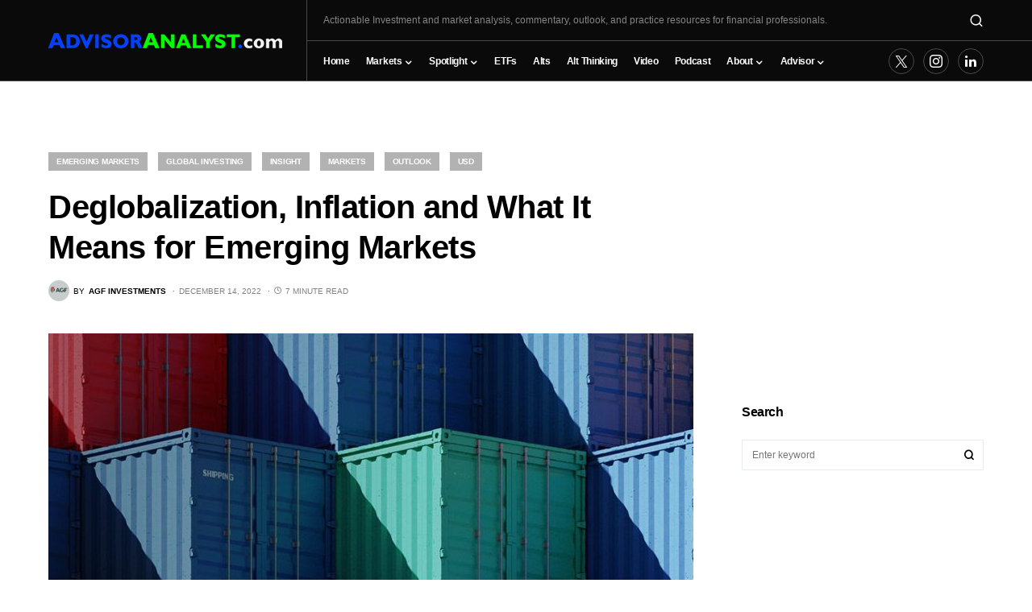

--- FILE ---
content_type: text/html; charset=UTF-8
request_url: https://advisoranalyst.com/2022/12/14/deglobalization-inflation-and-what-it-means-for-emerging-markets.html/
body_size: 37934
content:
<!doctype html>
<html lang="en-CA">
<head>
	<meta charset="UTF-8" />
	<meta name="viewport" content="width=device-width, initial-scale=1" />
	<link rel="profile" href="https://gmpg.org/xfn/11" />
	<title>Deglobalization, Inflation and What It Means for Emerging Markets &#8211; AdvisorAnalyst.com</title>
<link rel='dns-prefetch' href='//s.w.org' />
<link rel="alternate" type="application/rss+xml" title="AdvisorAnalyst.com &raquo; Feed" href="https://advisoranalyst.com/feed/" />
<link rel="alternate" type="application/rss+xml" title="AdvisorAnalyst.com &raquo; Comments Feed" href="https://advisoranalyst.com/comments/feed/" />
			<link rel="preload" href="https://advisoranalyst.com/wp-content/plugins/canvas/assets/fonts/canvas-icons.woff" as="font" type="font/woff" crossorigin>
			<link rel="manifest" href="https://advisoranalyst.com/wp-content/plugins/speedypush-plugin/assets/js/manifest.json">		<script>
			window._wpemojiSettings = {"baseUrl":"https:\/\/s.w.org\/images\/core\/emoji\/13.0.1\/72x72\/","ext":".png","svgUrl":"https:\/\/s.w.org\/images\/core\/emoji\/13.0.1\/svg\/","svgExt":".svg","source":{"wpemoji":"https:\/\/advisoranalyst.com\/wp-includes\/js\/wp-emoji.js?ver=5.6.16","twemoji":"https:\/\/advisoranalyst.com\/wp-includes\/js\/twemoji.js?ver=5.6.16"}};
			/**
 * @output wp-includes/js/wp-emoji-loader.js
 */

( function( window, document, settings ) {
	var src, ready, ii, tests;

	// Create a canvas element for testing native browser support of emoji.
	var canvas = document.createElement( 'canvas' );
	var context = canvas.getContext && canvas.getContext( '2d' );

	/**
	 * Checks if two sets of Emoji characters render the same visually.
	 *
	 * @since 4.9.0
	 *
	 * @private
	 *
	 * @param {number[]} set1 Set of Emoji character codes.
	 * @param {number[]} set2 Set of Emoji character codes.
	 *
	 * @return {boolean} True if the two sets render the same.
	 */
	function emojiSetsRenderIdentically( set1, set2 ) {
		var stringFromCharCode = String.fromCharCode;

		// Cleanup from previous test.
		context.clearRect( 0, 0, canvas.width, canvas.height );
		context.fillText( stringFromCharCode.apply( this, set1 ), 0, 0 );
		var rendered1 = canvas.toDataURL();

		// Cleanup from previous test.
		context.clearRect( 0, 0, canvas.width, canvas.height );
		context.fillText( stringFromCharCode.apply( this, set2 ), 0, 0 );
		var rendered2 = canvas.toDataURL();

		return rendered1 === rendered2;
	}

	/**
	 * Detects if the browser supports rendering emoji or flag emoji.
	 *
	 * Flag emoji are a single glyph made of two characters, so some browsers
	 * (notably, Firefox OS X) don't support them.
	 *
	 * @since 4.2.0
	 *
	 * @private
	 *
	 * @param {string} type Whether to test for support of "flag" or "emoji".
	 *
	 * @return {boolean} True if the browser can render emoji, false if it cannot.
	 */
	function browserSupportsEmoji( type ) {
		var isIdentical;

		if ( ! context || ! context.fillText ) {
			return false;
		}

		/*
		 * Chrome on OS X added native emoji rendering in M41. Unfortunately,
		 * it doesn't work when the font is bolder than 500 weight. So, we
		 * check for bold rendering support to avoid invisible emoji in Chrome.
		 */
		context.textBaseline = 'top';
		context.font = '600 32px Arial';

		switch ( type ) {
			case 'flag':
				/*
				 * Test for Transgender flag compatibility. This flag is shortlisted for the Emoji 13 spec,
				 * but has landed in Twemoji early, so we can add support for it, too.
				 *
				 * To test for support, we try to render it, and compare the rendering to how it would look if
				 * the browser doesn't render it correctly (white flag emoji + transgender symbol).
				 */
				isIdentical = emojiSetsRenderIdentically(
					[ 0x1F3F3, 0xFE0F, 0x200D, 0x26A7, 0xFE0F ],
					[ 0x1F3F3, 0xFE0F, 0x200B, 0x26A7, 0xFE0F ]
				);

				if ( isIdentical ) {
					return false;
				}

				/*
				 * Test for UN flag compatibility. This is the least supported of the letter locale flags,
				 * so gives us an easy test for full support.
				 *
				 * To test for support, we try to render it, and compare the rendering to how it would look if
				 * the browser doesn't render it correctly ([U] + [N]).
				 */
				isIdentical = emojiSetsRenderIdentically(
					[ 0xD83C, 0xDDFA, 0xD83C, 0xDDF3 ],
					[ 0xD83C, 0xDDFA, 0x200B, 0xD83C, 0xDDF3 ]
				);

				if ( isIdentical ) {
					return false;
				}

				/*
				 * Test for English flag compatibility. England is a country in the United Kingdom, it
				 * does not have a two letter locale code but rather an five letter sub-division code.
				 *
				 * To test for support, we try to render it, and compare the rendering to how it would look if
				 * the browser doesn't render it correctly (black flag emoji + [G] + [B] + [E] + [N] + [G]).
				 */
				isIdentical = emojiSetsRenderIdentically(
					[ 0xD83C, 0xDFF4, 0xDB40, 0xDC67, 0xDB40, 0xDC62, 0xDB40, 0xDC65, 0xDB40, 0xDC6E, 0xDB40, 0xDC67, 0xDB40, 0xDC7F ],
					[ 0xD83C, 0xDFF4, 0x200B, 0xDB40, 0xDC67, 0x200B, 0xDB40, 0xDC62, 0x200B, 0xDB40, 0xDC65, 0x200B, 0xDB40, 0xDC6E, 0x200B, 0xDB40, 0xDC67, 0x200B, 0xDB40, 0xDC7F ]
				);

				return ! isIdentical;
			case 'emoji':
				/*
				 * So easy, even a baby could do it!
				 *
				 *  To test for Emoji 13 support, try to render a new emoji: Man Feeding Baby.
				 *
				 * The Man Feeding Baby emoji is a ZWJ sequence combining 👨 Man, a Zero Width Joiner and 🍼 Baby Bottle.
				 *
				 * 0xD83D, 0xDC68 == Man emoji.
				 * 0x200D == Zero-Width Joiner (ZWJ) that links the two code points for the new emoji or
				 * 0x200B == Zero-Width Space (ZWS) that is rendered for clients not supporting the new emoji.
				 * 0xD83C, 0xDF7C == Baby Bottle.
				 *
				 * When updating this test for future Emoji releases, ensure that individual emoji that make up the
				 * sequence come from older emoji standards.
				 */
				isIdentical = emojiSetsRenderIdentically(
					[0xD83D, 0xDC68, 0x200D, 0xD83C, 0xDF7C],
					[0xD83D, 0xDC68, 0x200B, 0xD83C, 0xDF7C]
				);

				return ! isIdentical;
		}

		return false;
	}

	/**
	 * Adds a script to the head of the document.
	 *
	 * @ignore
	 *
	 * @since 4.2.0
	 *
	 * @param {Object} src The url where the script is located.
	 * @return {void}
	 */
	function addScript( src ) {
		var script = document.createElement( 'script' );

		script.src = src;
		script.defer = script.type = 'text/javascript';
		document.getElementsByTagName( 'head' )[0].appendChild( script );
	}

	tests = Array( 'flag', 'emoji' );

	settings.supports = {
		everything: true,
		everythingExceptFlag: true
	};

	/*
	 * Tests the browser support for flag emojis and other emojis, and adjusts the
	 * support settings accordingly.
	 */
	for( ii = 0; ii < tests.length; ii++ ) {
		settings.supports[ tests[ ii ] ] = browserSupportsEmoji( tests[ ii ] );

		settings.supports.everything = settings.supports.everything && settings.supports[ tests[ ii ] ];

		if ( 'flag' !== tests[ ii ] ) {
			settings.supports.everythingExceptFlag = settings.supports.everythingExceptFlag && settings.supports[ tests[ ii ] ];
		}
	}

	settings.supports.everythingExceptFlag = settings.supports.everythingExceptFlag && ! settings.supports.flag;

	// Sets DOMReady to false and assigns a ready function to settings.
	settings.DOMReady = false;
	settings.readyCallback = function() {
		settings.DOMReady = true;
	};

	// When the browser can not render everything we need to load a polyfill.
	if ( ! settings.supports.everything ) {
		ready = function() {
			settings.readyCallback();
		};

		/*
		 * Cross-browser version of adding a dom ready event.
		 */
		if ( document.addEventListener ) {
			document.addEventListener( 'DOMContentLoaded', ready, false );
			window.addEventListener( 'load', ready, false );
		} else {
			window.attachEvent( 'onload', ready );
			document.attachEvent( 'onreadystatechange', function() {
				if ( 'complete' === document.readyState ) {
					settings.readyCallback();
				}
			} );
		}

		src = settings.source || {};

		if ( src.concatemoji ) {
			addScript( src.concatemoji );
		} else if ( src.wpemoji && src.twemoji ) {
			addScript( src.twemoji );
			addScript( src.wpemoji );
		}
	}

} )( window, document, window._wpemojiSettings );
		</script>
		<!-- advisoranalyst.com is managing ads with Advanced Ads --><script id="advis-ready">
			/**
 * Wait for the page to be ready before firing JS.
 *
 * @param {function} callback - A callable function to be executed.
 * @param {string} [requestedState=complete] - document.readyState to wait for. Defaults to 'complete', can be 'interactive'.
 */
window.advanced_ads_ready = function ( callback, requestedState ) {
	requestedState = requestedState || 'complete';
	var checkState = function ( state ) {
		return requestedState === 'interactive' ? state !== 'loading' : state === 'complete';
	};

	// If we have reached the correct state, fire the callback.
	if ( checkState( document.readyState ) ) {
		callback();
		return;
	}
	// We are not yet in the correct state, attach an event handler, only fire once if the requested state is 'interactive'.
	document.addEventListener( 'readystatechange', function ( event ) {
		if ( checkState( event.target.readyState ) ) {
			callback();
		}
	}, {once: requestedState === 'interactive'} );
};

window.advanced_ads_ready_queue = window.advanced_ads_ready_queue || [];
		</script>
		<style>
img.wp-smiley,
img.emoji {
	display: inline !important;
	border: none !important;
	box-shadow: none !important;
	height: 1em !important;
	width: 1em !important;
	margin: 0 .07em !important;
	vertical-align: -0.1em !important;
	background: none !important;
	padding: 0 !important;
}
</style>
	<link rel='stylesheet' id='wppm-plugin-css-css'  href='https://advisoranalyst.com/wp-content/plugins/wp-post-modules/assets/css/wppm.frontend.css?ver=2.9.1' media='all' />
<link rel='stylesheet' id='canvas-css'  href='https://advisoranalyst.com/wp-content/plugins/canvas/assets/css/canvas.css?ver=2.4.2' media='all' />
<link rel='alternate stylesheet' id='powerkit-icons-css'  href='https://advisoranalyst.com/wp-content/plugins/powerkit/assets/fonts/powerkit-icons.woff?ver=2.9.0' as='font' type='font/wof' crossorigin />
<link rel='stylesheet' id='powerkit-css'  href='https://advisoranalyst.com/wp-content/plugins/powerkit/assets/css/powerkit.css?ver=2.9.0' media='all' />
<link rel='stylesheet' id='wp-block-library-css'  href='https://advisoranalyst.com/wp-includes/css/dist/block-library/style.css?ver=5.6.16' media='all' />
<link rel='stylesheet' id='canvas-block-alert-style-css'  href='https://advisoranalyst.com/wp-content/plugins/canvas/components/basic-elements/block-alert/block.css?ver=1692231270' media='all' />
<link rel='stylesheet' id='canvas-block-progress-style-css'  href='https://advisoranalyst.com/wp-content/plugins/canvas/components/basic-elements/block-progress/block.css?ver=1692231270' media='all' />
<link rel='stylesheet' id='canvas-block-collapsibles-style-css'  href='https://advisoranalyst.com/wp-content/plugins/canvas/components/basic-elements/block-collapsibles/block.css?ver=1692231270' media='all' />
<link rel='stylesheet' id='canvas-block-tabs-style-css'  href='https://advisoranalyst.com/wp-content/plugins/canvas/components/basic-elements/block-tabs/block.css?ver=1692231270' media='all' />
<link rel='stylesheet' id='canvas-block-section-heading-style-css'  href='https://advisoranalyst.com/wp-content/plugins/canvas/components/basic-elements/block-section-heading/block.css?ver=1692231270' media='all' />
<link rel='stylesheet' id='canvas-block-row-style-css'  href='https://advisoranalyst.com/wp-content/plugins/canvas/components/layout-blocks/block-row/block-row.css?ver=1692231270' media='all' />
<link rel='stylesheet' id='canvas-justified-gallery-block-style-css'  href='https://advisoranalyst.com/wp-content/plugins/canvas/components/justified-gallery/block/block-justified-gallery.css?ver=1692231270' media='all' />
<link rel='stylesheet' id='canvas-slider-gallery-block-style-css'  href='https://advisoranalyst.com/wp-content/plugins/canvas/components/slider-gallery/block/block-slider-gallery.css?ver=1692231270' media='all' />
<link rel='stylesheet' id='canvas-block-posts-sidebar-css'  href='https://advisoranalyst.com/wp-content/plugins/canvas/components/posts/block-posts-sidebar/block-posts-sidebar.css?ver=1692231270' media='all' />
<link rel='stylesheet' id='unslider-css-css'  href='https://advisoranalyst.com/wp-content/uploads/213/818/public/assets/css/323.css?ver=1.4.6' media='all' />
<link rel='stylesheet' id='slider-css-css'  href='https://advisoranalyst.com/wp-content/uploads/213/818/public/assets/css/248.css?ver=1.4.6' media='all' />
<link rel='stylesheet' id='canvas-block-heading-style-css'  href='https://advisoranalyst.com/wp-content/plugins/canvas/components/content-formatting/block-heading/block.css?ver=1692231270' media='all' />
<link rel='stylesheet' id='canvas-block-list-style-css'  href='https://advisoranalyst.com/wp-content/plugins/canvas/components/content-formatting/block-list/block.css?ver=1692231270' media='all' />
<link rel='stylesheet' id='canvas-block-paragraph-style-css'  href='https://advisoranalyst.com/wp-content/plugins/canvas/components/content-formatting/block-paragraph/block.css?ver=1692231270' media='all' />
<link rel='stylesheet' id='canvas-block-separator-style-css'  href='https://advisoranalyst.com/wp-content/plugins/canvas/components/content-formatting/block-separator/block.css?ver=1692231270' media='all' />
<link rel='stylesheet' id='canvas-block-group-style-css'  href='https://advisoranalyst.com/wp-content/plugins/canvas/components/basic-elements/block-group/block.css?ver=1692231270' media='all' />
<link rel='stylesheet' id='canvas-block-cover-style-css'  href='https://advisoranalyst.com/wp-content/plugins/canvas/components/basic-elements/block-cover/block.css?ver=1692231270' media='all' />
<link rel='stylesheet' id='clink-main-css'  href='https://advisoranalyst.com/wp-content/plugins/clink/assets/css/clink-style.css' media='all' />
<link rel='stylesheet' id='enkoia-style-css'  href='https://advisoranalyst.com/wp-content/plugins/interscroller-ads-enko/css/enko-ia.css?ver=1765374922' media='all' />
<link rel='stylesheet' id='lbg_logoshowcase_site_grid_css-css'  href='https://advisoranalyst.com/wp-content/plugins/lbg_logo_showcase_addon_visual_composer/grid/css/logogridshowcase.css?ver=5.6.16' media='all' />
<link rel='stylesheet' id='lbg_logoshowcase_site_carousel_css-css'  href='https://advisoranalyst.com/wp-content/plugins/lbg_logo_showcase_addon_visual_composer/carousel/css/logo_carousel.css?ver=5.6.16' media='all' />
<link rel='stylesheet' id='lbg_logoshowcase_site_perspective_css-css'  href='https://advisoranalyst.com/wp-content/plugins/lbg_logo_showcase_addon_visual_composer/perspective/css/logo_perspective.css?ver=5.6.16' media='all' />
<link rel='stylesheet' id='powerkit-author-box-css'  href='https://advisoranalyst.com/wp-content/plugins/powerkit/modules/author-box/public/css/public-powerkit-author-box.css?ver=2.9.0' media='all' />
<link rel='stylesheet' id='powerkit-basic-elements-css'  href='https://advisoranalyst.com/wp-content/plugins/powerkit/modules/basic-elements/public/css/public-powerkit-basic-elements.css?ver=2.9.0' media='screen' />
<link rel='stylesheet' id='powerkit-coming-soon-css'  href='https://advisoranalyst.com/wp-content/plugins/powerkit/modules/coming-soon/public/css/public-powerkit-coming-soon.css?ver=2.9.0' media='all' />
<link rel='stylesheet' id='powerkit-content-formatting-css'  href='https://advisoranalyst.com/wp-content/plugins/powerkit/modules/content-formatting/public/css/public-powerkit-content-formatting.css?ver=2.9.0' media='all' />
<link rel='stylesheet' id='powerkit-сontributors-css'  href='https://advisoranalyst.com/wp-content/plugins/powerkit/modules/contributors/public/css/public-powerkit-contributors.css?ver=2.9.0' media='all' />
<link rel='stylesheet' id='powerkit-featured-categories-css'  href='https://advisoranalyst.com/wp-content/plugins/powerkit/modules/featured-categories/public/css/public-powerkit-featured-categories.css?ver=2.9.0' media='all' />
<link rel='stylesheet' id='powerkit-inline-posts-css'  href='https://advisoranalyst.com/wp-content/plugins/powerkit/modules/inline-posts/public/css/public-powerkit-inline-posts.css?ver=2.9.0' media='all' />
<link rel='stylesheet' id='powerkit-instagram-css'  href='https://advisoranalyst.com/wp-content/plugins/powerkit/modules/instagram/public/css/public-powerkit-instagram.css?ver=2.9.0' media='all' />
<link rel='stylesheet' id='powerkit-justified-gallery-css'  href='https://advisoranalyst.com/wp-content/plugins/powerkit/modules/justified-gallery/public/css/public-powerkit-justified-gallery.css?ver=2.9.0' media='all' />
<link rel='stylesheet' id='powerkit-opt-in-forms-css'  href='https://advisoranalyst.com/wp-content/plugins/powerkit/modules/opt-in-forms/public/css/public-powerkit-opt-in-forms.css?ver=2.9.0' media='all' />
<link rel='stylesheet' id='powerkit-scroll-to-top-css'  href='https://advisoranalyst.com/wp-content/plugins/powerkit/modules/scroll-to-top/public/css/public-powerkit-scroll-to-top.css?ver=2.9.0' media='all' />
<link rel='stylesheet' id='powerkit-share-buttons-css'  href='https://advisoranalyst.com/wp-content/plugins/powerkit/modules/share-buttons/public/css/public-powerkit-share-buttons.css?ver=2.9.0' media='all' />
<link rel='stylesheet' id='powerkit-social-links-css'  href='https://advisoranalyst.com/wp-content/plugins/powerkit/modules/social-links/public/css/public-powerkit-social-links.css?ver=2.9.0' media='all' />
<link rel='stylesheet' id='powerkit-table-of-contents-css'  href='https://advisoranalyst.com/wp-content/plugins/powerkit/modules/table-of-contents/public/css/public-powerkit-table-of-contents.css?ver=2.9.0' media='all' />
<link rel='stylesheet' id='powerkit-twitter-css'  href='https://advisoranalyst.com/wp-content/plugins/powerkit/modules/twitter/public/css/public-powerkit-twitter.css?ver=2.9.0' media='all' />
<link rel='stylesheet' id='powerkit-widget-about-css'  href='https://advisoranalyst.com/wp-content/plugins/powerkit/modules/widget-about/public/css/public-powerkit-widget-about.css?ver=2.9.0' media='all' />
<link rel='stylesheet' id='ppress-frontend-css'  href='https://advisoranalyst.com/wp-content/plugins/wp-user-avatar/assets/css/frontend.css?ver=4.13.4' media='all' />
<link rel='stylesheet' id='ppress-flatpickr-css'  href='https://advisoranalyst.com/wp-content/plugins/wp-user-avatar/assets/flatpickr/flatpickr.min.css?ver=4.13.4' media='all' />
<link rel='stylesheet' id='ppress-select2-css'  href='https://advisoranalyst.com/wp-content/plugins/wp-user-avatar/assets/select2/select2.min.css?ver=5.6.16' media='all' />
<link rel='stylesheet' id='mc4wp-form-themes-css'  href='https://advisoranalyst.com/wp-content/plugins/mailchimp-for-wp/assets/css/form-themes.css?ver=4.9.9' media='all' />
<link rel='stylesheet' id='advanced-ads-layer-fancybox-css-css'  href='https://advisoranalyst.com/wp-content/uploads/213/268/public/assets/fancybox/jquery.fancybox-1.3.4.css?ver=1.3.4' media='all' />
<link rel='stylesheet' id='csco-styles-css'  href='https://advisoranalyst.com/wp-content/themes/newsblock/style.css?ver=1.1.2' media='all' />
<style id='csco-styles-inline-css'>
.searchwp-live-search-no-min-chars:after { content: "Continue typing" }
</style>
<link rel='stylesheet' id='js_composer_custom_css-css'  href='//advisoranalyst.com/wp-content/uploads/js_composer/custom.css?ver=7.1' media='all' />
<link rel='stylesheet' id='csco_child_css-css'  href='https://advisoranalyst.com/wp-content/themes/newsblock-child/style.css?ver=1.0.0' media='all' />
<link rel='stylesheet' id='csshero-main-stylesheet-css'  href='https://advisoranalyst.com/wp-content/uploads/2024/03/csshero-static-style-newsblock-child.css?ver=110' media='all' />
<script src='https://advisoranalyst.com/wp-includes/js/jquery/jquery.js?ver=3.5.1' id='jquery-core-js'></script>
<script src='https://advisoranalyst.com/wp-includes/js/jquery/jquery-migrate.js?ver=3.3.2' id='jquery-migrate-js'></script>
<script src='https://advisoranalyst.com/wp-content/uploads/213/818/public/assets/js/879.js?ver=1.4.6' id='unslider-js-js'></script>
<script src='https://advisoranalyst.com/wp-content/uploads/213/818/public/assets/js/11.js?ver=1.4.6' id='unslider-move-js-js'></script>
<script src='https://advisoranalyst.com/wp-content/uploads/213/818/public/assets/js/660.js?ver=1.4.6' id='unslider-swipe-js-js'></script>
<script src='https://advisoranalyst.com/wp-content/plugins/interscroller-ads-enko/js/enko-ia.js?ver=1765374922' id='enkoia-main-js-js'></script>
<script src='https://advisoranalyst.com/wp-content/plugins/lbg_logo_showcase_addon_visual_composer/carousel/js/jquery.touchSwipe.min.js?ver=5.6.16' id='lbg-touchSwipe-js'></script>
<script src='https://advisoranalyst.com/wp-content/plugins/lbg_logo_showcase_addon_visual_composer/grid/js/logogridshowcase.js?ver=5.6.16' id='lbg-logoshowcase_grid-js'></script>
<script src='https://advisoranalyst.com/wp-content/plugins/lbg_logo_showcase_addon_visual_composer/carousel/js/logo_carousel.js?ver=5.6.16' id='lbg-logoshowcase_carousel-js'></script>
<script src='https://advisoranalyst.com/wp-content/plugins/lbg_logo_showcase_addon_visual_composer/perspective/js/logo_perspective.js?ver=5.6.16' id='lbg-logoshowcase_perspective-js'></script>
<script src='https://advisoranalyst.com/wp-content/plugins/wp-user-avatar/assets/flatpickr/flatpickr.min.js?ver=4.13.4' id='ppress-flatpickr-js'></script>
<script src='https://advisoranalyst.com/wp-content/plugins/wp-user-avatar/assets/select2/select2.min.js?ver=4.13.4' id='ppress-select2-js'></script>
<script src='https://advisoranalyst.com/wp-content/uploads/213/642/672/486/619/527.js?ver=2.0.8' id='krux/postscribe-js'></script>
<script id='advanced-ads-pro/cache_busting-js-extra'>
var advanced_ads_pro_ajax_object = {"ajax_url":"https:\/\/advisoranalyst.com\/wp-admin\/admin-ajax.php","lazy_load_module_enabled":"1","lazy_load":{"default_offset":100,"offsets":[]},"moveintohidden":""};
</script>
<script src='https://advisoranalyst.com/wp-content/uploads/213/642/672/486/619/632.js?ver=2.9' id='advanced-ads-pro/cache_busting-js'></script>
<script id='advanced-ads-advanced-js-js-extra'>
var advads_options = {"blog_id":"1","privacy":{"enabled":false,"state":"not_needed"}};
</script>
<script src='https://advisoranalyst.com/wp-content/uploads/213/495/public/assets/js/advanced.js?ver=1.46.0' id='advanced-ads-advanced-js-js'></script>
<script id='advanced_ads_pro/visitor_conditions-js-extra'>
var advanced_ads_pro_visitor_conditions = {"referrer_cookie_name":"advanced_ads_pro_visitor_referrer","referrer_exdays":"365","page_impr_cookie_name":"advanced_ads_page_impressions","page_impr_exdays":"3650"};
</script>
<script src='https://advisoranalyst.com/wp-content/uploads/213/642/672/21/619/966.js?ver=2.9' id='advanced_ads_pro/visitor_conditions-js'></script>
<script src='https://advisoranalyst.com/wp-content/uploads/213/642/assets/52.js?ver=2.9' id='advanced-ds-pro/front-js'></script>
<script></script><link rel="https://api.w.org/" href="https://advisoranalyst.com/wp-json/" /><link rel="alternate" type="application/json" href="https://advisoranalyst.com/wp-json/wp/v2/posts/150613" /><link rel="EditURI" type="application/rsd+xml" title="RSD" href="https://advisoranalyst.com/xmlrpc.php?rsd" />
<link rel="wlwmanifest" type="application/wlwmanifest+xml" href="https://advisoranalyst.com/wp-includes/wlwmanifest.xml" /> 

<link rel="canonical" href="https://advisoranalyst.com/2022/12/14/deglobalization-inflation-and-what-it-means-for-emerging-markets.html/" />
<link rel='shortlink' href='https://advisoranalyst.com/?p=150613' />
<link rel="alternate" type="application/json+oembed" href="https://advisoranalyst.com/wp-json/oembed/1.0/embed?url=https%3A%2F%2Fadvisoranalyst.com%2F2022%2F12%2F14%2Fdeglobalization-inflation-and-what-it-means-for-emerging-markets.html%2F" />
<link rel="alternate" type="text/xml+oembed" href="https://advisoranalyst.com/wp-json/oembed/1.0/embed?url=https%3A%2F%2Fadvisoranalyst.com%2F2022%2F12%2F14%2Fdeglobalization-inflation-and-what-it-means-for-emerging-markets.html%2F&#038;format=xml" />
<style type="text/css" id="wppm_custom_css"></style><script>advads_items = { conditions: {}, display_callbacks: {}, display_effect_callbacks: {}, hide_callbacks: {}, backgrounds: {}, effect_durations: {}, close_functions: {}, showed: [] };</script><style type="text/css" id="advis-layer-custom-css"></style><script type="text/javascript">
		var advadsCfpQueue = [];
		var advadsCfpAd = function( adID ){
			if ( 'undefined' == typeof advadsProCfp ) { advadsCfpQueue.push( adID ) } else { advadsProCfp.addElement( adID ) }
		};
		</script>
		<style id='csco-theme-typography'>
	:root {
		/* Base Font */
		--cs-font-base-family: -apple-system, BlinkMacSystemFont, "Segoe UI", Roboto, Oxygen-Sans, Ubuntu, Cantarell, "Helvetica Neue", sans-serif;
		--cs-font-base-size: 1rem;
		--cs-font-base-weight: 400;
		--cs-font-base-style: normal;
		--cs-font-base-letter-spacing: normal;
		--cs-font-base-line-height: 1.5;

		/* Primary Font */
		--cs-font-primary-family: -apple-system, BlinkMacSystemFont, "Segoe UI", Roboto, Oxygen-Sans, Ubuntu, Cantarell, "Helvetica Neue", sans-serif;
		--cs-font-primary-size: 0.875rem;
		--cs-font-primary-weight: 600;
		--cs-font-primary-style: normal;
		--cs-font-primary-letter-spacing: -0.025em;
		--cs-font-primary-text-transform: none;

		/* Secondary Font */
		--cs-font-secondary-family: -apple-system, BlinkMacSystemFont, "Segoe UI", Roboto, Oxygen-Sans, Ubuntu, Cantarell, "Helvetica Neue", sans-serif;
		--cs-font-secondary-size: 0.75rem;
		--cs-font-secondary-weight: 400;
		--cs-font-secondary-style: normal;
		--cs-font-secondary-letter-spacing: normal;
		--cs-font-secondary-text-transform: none;

		/* Category Font */
		--cs-font-category-family: -apple-system, BlinkMacSystemFont, "Segoe UI", Roboto, Oxygen-Sans, Ubuntu, Cantarell, "Helvetica Neue", sans-serif;
		--cs-font-category-size: 0.625rem;
		--cs-font-category-weight: 700;
		--cs-font-category-style: normal;
		--cs-font-category-letter-spacing: -0.025em;
		--cs-font-category-text-transform: uppercase;

		/* Post Meta Font */
		--cs-font-post-meta-family: -apple-system, BlinkMacSystemFont, "Segoe UI", Roboto, Oxygen-Sans, Ubuntu, Cantarell, "Helvetica Neue";
		--cs-font-post-meta-size: 0.6255rem;
		--cs-font-post-meta-weight: 400;
		--cs-font-post-meta-style: normal;
		--cs-font-post-meta-letter-spacing: normal;
		--cs-font-post-meta-text-transform: uppercase;

		/* Input Font */
		--cs-font-input-family: -apple-system, BlinkMacSystemFont, "Segoe UI", Roboto, Oxygen-Sans, Ubuntu, Cantarell, "Helvetica Neue", sans-serif;
		--cs-font-input-size: 0.75rem;
		--cs-font-input-line-height: 1.625rem;
		--cs-font-input-weight: 400;
		--cs-font-input-style: normal;
		--cs-font-input-letter-spacing: normal;
		--cs-font-input-text-transform: none;

		/* Post Subbtitle */
		--cs-font-post-subtitle-family: -apple-system, BlinkMacSystemFont, "Segoe UI", Roboto, Oxygen-Sans, Ubuntu, Cantarell, "Helvetica Neue", sans-serif;
		--cs-font-post-subtitle-size: 1.25rem;
		--cs-font-post-subtitle-letter-spacing: normal;

		/* Post Content */
		--cs-font-post-content-family: Spectral;
		--cs-font-post-content-size: 1.1rem;
		--cs-font-post-content-letter-spacing: normal;

		/* Summary */
		--cs-font-entry-summary-family: -apple-system, BlinkMacSystemFont, "Segoe UI", Roboto, Oxygen-Sans, Ubuntu, Cantarell, "Helvetica Neue", sans-serif;
		--cs-font-entry-summary-size: 1rem;
		--cs-font-entry-summary-letter-spacing: normal;

		/* Entry Excerpt */
		--cs-font-entry-excerpt-family: -apple-system, BlinkMacSystemFont, "Segoe UI", Roboto, Oxygen-Sans, Ubuntu, Cantarell, "Helvetica Neue", sans-serif;
		--cs-font-entry-excerpt-size: 0.875rem;
		--cs-font-entry-excerpt-letter-spacing: normal;

		/* Logos --------------- */

		/* Main Logo */
		--cs-font-main-logo-family: Inter;
		--cs-font-main-logo-size: 1.5rem;
		--cs-font-main-logo-weight: 700;
		--cs-font-main-logo-style: normal;
		--cs-font-main-logo-letter-spacing: -0.075em;
		--cs-font-main-logo-text-transform: none;

		/* Large Logo */
		--cs-font-large-logo-family: Inter;
		--cs-font-large-logo-size: 1.75rem;
		--cs-font-large-logo-weight: 700;
		--cs-font-large-logo-style: normal;
		--cs-font-large-logo-letter-spacing: -0.075em;
		--cs-font-large-logo-text-transform: none;

		/* Footer Logo */
		--cs-font-footer-logo-family: Inter;
		--cs-font-footer-logo-size: 1.5rem;
		--cs-font-footer-logo-weight: 700;
		--cs-font-footer-logo-style: normal;
		--cs-font-footer-logo-letter-spacing: -0.075em;
		--cs-font-footer-logo-text-transform: none;

		/* Headings --------------- */

		/* Headings */
		--cs-font-headings-family: -apple-system, BlinkMacSystemFont, "Segoe UI", Roboto, Oxygen-Sans, Ubuntu, Cantarell, "Helvetica Neue", sans-serif;
		--cs-font-headings-weight: 700;
		--cs-font-headings-style: normal;
		--cs-font-headings-line-height: 1.25em;
		--cs-font-headings-letter-spacing: -0.0125em;
		--cs-font-headings-text-transform: none;

		/* Styled Heading */
		--cs-font-styled-heading-line-height: 1.3em;

		/* Decorated Heading */
		--cs-font-decorated-heading-family: -apple-system, BlinkMacSystemFont, "Segoe UI", Roboto, Oxygen-Sans, Ubuntu, Cantarell, "Helvetica Neue", sans-serif;
		--cs-font-decorated-heading-font-size: 1.25em;
		--cs-font-decorated-heading-weight: 700;
		--cs-font-decorated-heading-style: normal;
		--cs-font-decorated-heading-line-height: -0.025em;
		--cs-font-decorated-heading-letter-spacing: normal;
		--cs-font-decorated-heading-text-transform: none;

		/* Menu Font --------------- */

		/* Menu */
		/* Used for main top level menu elements. */
		--cs-font-menu-family: -apple-system, BlinkMacSystemFont, "Segoe UI", Roboto, Oxygen-Sans, Ubuntu, Cantarell, "Helvetica Neue", sans-serif;
		--cs-font-menu-size: 0.775rem;
		--cs-font-menu-weight: 700;
		--cs-font-menu-style: normal;
		--cs-font-menu-letter-spacing: -0.025em;
		--cs-font-menu-text-transform: none;

		/* Submenu Font */
		/* Used for submenu elements. */
		--cs-font-submenu-family: -apple-system, BlinkMacSystemFont, "Segoe UI", Roboto, Oxygen-Sans, Ubuntu, Cantarell, "Helvetica Neue", sans-serif;
		--cs-font-submenu-size: 0.775rem;
		--cs-font-submenu-weight: 400;
		--cs-font-submenu-style: normal;
		--cs-font-submenu-letter-spacing: normal;
		--cs-font-submenu-text-transform: none;

		/* Section Headings --------------- */
		--cs-font-section-headings-family: -apple-system, BlinkMacSystemFont, "Segoe UI", Roboto, Oxygen-Sans, Ubuntu, Cantarell, "Helvetica Neue", sans-serif;
		--cs-font-section-headings-size: 1rem;
		--cs-font-section-headings-weight: 800;
		--cs-font-section-headings-style: normal;
		--cs-font-section-headings-letter-spacing: -0.025em;
		--cs-font-section-headings-text-transform: none;
	}

			.cs-header__widgets-column {
			--cs-font-section-headings-family: -apple-system, BlinkMacSystemFont, "Segoe UI", Roboto, Oxygen-Sans, Ubuntu, Cantarell, "Helvetica Neue", sans-serif;
			--cs-font-section-headings-size: 1.125rem;
			--cs-font-section-headings-weight: 800;
			--cs-font-section-headings-style: normal;
			--cs-font-section-headings-letter-spacing: -0.025em;
			--cs-font-section-headings-text-transform: none;
		}
	</style>
<meta name="generator" content="Powered by WPBakery Page Builder - drag and drop page builder for WordPress."/>

        <!-- Begin Social Meta tags by WP Post Modules -->
            <!-- Schema.org markup for Google+ -->
            <meta itemprop="name" content="Deglobalization, Inflation and What It Means for Emerging Markets">
            <meta itemprop="description" content="by Regina Chi, CFA®, Vice-President and Portfolio Manager, AGF Investments Inc. As economies increasingly diverge during deglobalization, so&hellip;">
            <meta itemprop="image" content="https://advisoranalyst.com/wp-content/uploads/2022/12/emerging-markets-hero-1920x567-1.jpg">

            <!-- Twitter Card data -->
            <meta name="twitter:card" content="summary_large_image">
            <meta name="twitter:title" content="Deglobalization, Inflation and What It Means for Emerging Markets">
            <meta name="twitter:description" content="by Regina Chi, CFA®, Vice-President and Portfolio Manager, AGF Investments Inc. As economies increasingly diverge during deglobalization, so&hellip;">
            <meta name="twitter:image:src" content="https://advisoranalyst.com/wp-content/uploads/2022/12/emerging-markets-hero-1920x567-1.jpg">

            <!-- Open Graph data -->
            <meta property="og:title" content="Deglobalization, Inflation and What It Means for Emerging Markets" />
            <meta property="og:type" content="article" />
            <meta property="og:url" content="https://advisoranalyst.com/2022/12/14/deglobalization-inflation-and-what-it-means-for-emerging-markets.html/" />
            <meta property="og:image" content="https://advisoranalyst.com/wp-content/uploads/2022/12/emerging-markets-hero-1920x567-1.jpg" />
            <meta property="og:image:url" content="https://advisoranalyst.com/wp-content/uploads/2022/12/emerging-markets-hero-1920x567-1.jpg" />
            <meta property="og:description" content="by Regina Chi, CFA®, Vice-President and Portfolio Manager, AGF Investments Inc. As economies increasingly diverge during deglobalization, so&hellip;" />
            <meta property="og:site_name" content="AdvisorAnalyst.com" />
        <!-- End Social Meta tags by WP Post Modules -->
		<style id="kirki-inline-styles">:root, [site-data-scheme="default"]{--cs-color-site-background:#FFFFFF;--cs-color-search-background:#000000;--cs-color-header-background:#0a0a0a;--cs-color-submenu-background:#FFFFFF;--cs-color-footer-background:#111111;}:root, [data-scheme="default"]{--cs-color-accent:#0a0a0a;--cs-color-accent-contrast:#FFFFFF;--cs-color-secondary:#818181;--cs-palette-color-secondary:#818181;--cs-color-secondary-contrast:#000000;--cs-color-styled-heading:#0ee6b0;--cs-color-styled-heading-contrast:#000000;--cs-color-styled-heading-hover:#0ee6b0;--cs-color-styled-heading-hover-contrast:#000000;--cs-color-styled-category:rgba(0,0,0,0.3);--cs-color-styled-category-contrast:#ffffff;--cs-color-styled-category-hover:#000000;--cs-color-styled-category-hover-contrast:#FFFFFF;--cs-color-category:#04bc8e;--cs-color-category-hover:#000000;--cs-color-category-underline:rgba(255,255,255,0);--cs-color-button:#000000;--cs-color-button-contrast:#FFFFFF;--cs-color-button-hover:#282828;--cs-color-button-hover-contrast:#FFFFFF;--cs-color-overlay-background:rgba(0,0,0,0.25);}[data-scheme="dark"]{--cs-color-overlay-background:rgba(0,0,0,0.25);}:root{--cs-common-border-radius:0;--cs-primary-border-radius:0px;--cs-secondary-border-radius:50%;--cs-styled-category-border-radius:0;--cs-image-border-radius:0px;--cs-header-initial-height:100px;--cs-header-height:90px;}:root .cnvs-block-section-heading, [data-scheme="default"] .cnvs-block-section-heading, [data-scheme="dark"] [data-scheme="default"] .cnvs-block-section-heading{--cnvs-section-heading-border-color:#e9ecef;}[data-scheme="dark"] .cnvs-block-section-heading{--cnvs-section-heading-border-color:#49494b;}:root .cs-header__widgets-column .cnvs-block-section-heading, [data-scheme="dark"] [data-scheme="default"] .cs-header__widgets-column .cnvs-block-section-heading{--cnvs-section-heading-border-color:#e9ecef;}[data-scheme="dark"] .cs-header__widgets-column .cnvs-block-section-heading{--cnvs-section-heading-border-color:#49494b;}.cs-search__posts{--cs-image-border-radius:50%!important;}.cs-entry__prev-next{--cs-image-border-radius:50%!important;}/* cyrillic-ext */
@font-face {
  font-family: 'Spectral';
  font-style: italic;
  font-weight: 400;
  font-display: swap;
  src: url(https://advisoranalyst.com/wp-content/fonts/spectral/font) format('woff');
  unicode-range: U+0460-052F, U+1C80-1C8A, U+20B4, U+2DE0-2DFF, U+A640-A69F, U+FE2E-FE2F;
}
/* cyrillic */
@font-face {
  font-family: 'Spectral';
  font-style: italic;
  font-weight: 400;
  font-display: swap;
  src: url(https://advisoranalyst.com/wp-content/fonts/spectral/font) format('woff');
  unicode-range: U+0301, U+0400-045F, U+0490-0491, U+04B0-04B1, U+2116;
}
/* vietnamese */
@font-face {
  font-family: 'Spectral';
  font-style: italic;
  font-weight: 400;
  font-display: swap;
  src: url(https://advisoranalyst.com/wp-content/fonts/spectral/font) format('woff');
  unicode-range: U+0102-0103, U+0110-0111, U+0128-0129, U+0168-0169, U+01A0-01A1, U+01AF-01B0, U+0300-0301, U+0303-0304, U+0308-0309, U+0323, U+0329, U+1EA0-1EF9, U+20AB;
}
/* latin-ext */
@font-face {
  font-family: 'Spectral';
  font-style: italic;
  font-weight: 400;
  font-display: swap;
  src: url(https://advisoranalyst.com/wp-content/fonts/spectral/font) format('woff');
  unicode-range: U+0100-02BA, U+02BD-02C5, U+02C7-02CC, U+02CE-02D7, U+02DD-02FF, U+0304, U+0308, U+0329, U+1D00-1DBF, U+1E00-1E9F, U+1EF2-1EFF, U+2020, U+20A0-20AB, U+20AD-20C0, U+2113, U+2C60-2C7F, U+A720-A7FF;
}
/* latin */
@font-face {
  font-family: 'Spectral';
  font-style: italic;
  font-weight: 400;
  font-display: swap;
  src: url(https://advisoranalyst.com/wp-content/fonts/spectral/font) format('woff');
  unicode-range: U+0000-00FF, U+0131, U+0152-0153, U+02BB-02BC, U+02C6, U+02DA, U+02DC, U+0304, U+0308, U+0329, U+2000-206F, U+20AC, U+2122, U+2191, U+2193, U+2212, U+2215, U+FEFF, U+FFFD;
}
/* cyrillic-ext */
@font-face {
  font-family: 'Spectral';
  font-style: italic;
  font-weight: 700;
  font-display: swap;
  src: url(https://advisoranalyst.com/wp-content/fonts/spectral/font) format('woff');
  unicode-range: U+0460-052F, U+1C80-1C8A, U+20B4, U+2DE0-2DFF, U+A640-A69F, U+FE2E-FE2F;
}
/* cyrillic */
@font-face {
  font-family: 'Spectral';
  font-style: italic;
  font-weight: 700;
  font-display: swap;
  src: url(https://advisoranalyst.com/wp-content/fonts/spectral/font) format('woff');
  unicode-range: U+0301, U+0400-045F, U+0490-0491, U+04B0-04B1, U+2116;
}
/* vietnamese */
@font-face {
  font-family: 'Spectral';
  font-style: italic;
  font-weight: 700;
  font-display: swap;
  src: url(https://advisoranalyst.com/wp-content/fonts/spectral/font) format('woff');
  unicode-range: U+0102-0103, U+0110-0111, U+0128-0129, U+0168-0169, U+01A0-01A1, U+01AF-01B0, U+0300-0301, U+0303-0304, U+0308-0309, U+0323, U+0329, U+1EA0-1EF9, U+20AB;
}
/* latin-ext */
@font-face {
  font-family: 'Spectral';
  font-style: italic;
  font-weight: 700;
  font-display: swap;
  src: url(https://advisoranalyst.com/wp-content/fonts/spectral/font) format('woff');
  unicode-range: U+0100-02BA, U+02BD-02C5, U+02C7-02CC, U+02CE-02D7, U+02DD-02FF, U+0304, U+0308, U+0329, U+1D00-1DBF, U+1E00-1E9F, U+1EF2-1EFF, U+2020, U+20A0-20AB, U+20AD-20C0, U+2113, U+2C60-2C7F, U+A720-A7FF;
}
/* latin */
@font-face {
  font-family: 'Spectral';
  font-style: italic;
  font-weight: 700;
  font-display: swap;
  src: url(https://advisoranalyst.com/wp-content/fonts/spectral/font) format('woff');
  unicode-range: U+0000-00FF, U+0131, U+0152-0153, U+02BB-02BC, U+02C6, U+02DA, U+02DC, U+0304, U+0308, U+0329, U+2000-206F, U+20AC, U+2122, U+2191, U+2193, U+2212, U+2215, U+FEFF, U+FFFD;
}
/* cyrillic-ext */
@font-face {
  font-family: 'Spectral';
  font-style: normal;
  font-weight: 400;
  font-display: swap;
  src: url(https://advisoranalyst.com/wp-content/fonts/spectral/font) format('woff');
  unicode-range: U+0460-052F, U+1C80-1C8A, U+20B4, U+2DE0-2DFF, U+A640-A69F, U+FE2E-FE2F;
}
/* cyrillic */
@font-face {
  font-family: 'Spectral';
  font-style: normal;
  font-weight: 400;
  font-display: swap;
  src: url(https://advisoranalyst.com/wp-content/fonts/spectral/font) format('woff');
  unicode-range: U+0301, U+0400-045F, U+0490-0491, U+04B0-04B1, U+2116;
}
/* vietnamese */
@font-face {
  font-family: 'Spectral';
  font-style: normal;
  font-weight: 400;
  font-display: swap;
  src: url(https://advisoranalyst.com/wp-content/fonts/spectral/font) format('woff');
  unicode-range: U+0102-0103, U+0110-0111, U+0128-0129, U+0168-0169, U+01A0-01A1, U+01AF-01B0, U+0300-0301, U+0303-0304, U+0308-0309, U+0323, U+0329, U+1EA0-1EF9, U+20AB;
}
/* latin-ext */
@font-face {
  font-family: 'Spectral';
  font-style: normal;
  font-weight: 400;
  font-display: swap;
  src: url(https://advisoranalyst.com/wp-content/fonts/spectral/font) format('woff');
  unicode-range: U+0100-02BA, U+02BD-02C5, U+02C7-02CC, U+02CE-02D7, U+02DD-02FF, U+0304, U+0308, U+0329, U+1D00-1DBF, U+1E00-1E9F, U+1EF2-1EFF, U+2020, U+20A0-20AB, U+20AD-20C0, U+2113, U+2C60-2C7F, U+A720-A7FF;
}
/* latin */
@font-face {
  font-family: 'Spectral';
  font-style: normal;
  font-weight: 400;
  font-display: swap;
  src: url(https://advisoranalyst.com/wp-content/fonts/spectral/font) format('woff');
  unicode-range: U+0000-00FF, U+0131, U+0152-0153, U+02BB-02BC, U+02C6, U+02DA, U+02DC, U+0304, U+0308, U+0329, U+2000-206F, U+20AC, U+2122, U+2191, U+2193, U+2212, U+2215, U+FEFF, U+FFFD;
}
/* cyrillic-ext */
@font-face {
  font-family: 'Spectral';
  font-style: normal;
  font-weight: 600;
  font-display: swap;
  src: url(https://advisoranalyst.com/wp-content/fonts/spectral/font) format('woff');
  unicode-range: U+0460-052F, U+1C80-1C8A, U+20B4, U+2DE0-2DFF, U+A640-A69F, U+FE2E-FE2F;
}
/* cyrillic */
@font-face {
  font-family: 'Spectral';
  font-style: normal;
  font-weight: 600;
  font-display: swap;
  src: url(https://advisoranalyst.com/wp-content/fonts/spectral/font) format('woff');
  unicode-range: U+0301, U+0400-045F, U+0490-0491, U+04B0-04B1, U+2116;
}
/* vietnamese */
@font-face {
  font-family: 'Spectral';
  font-style: normal;
  font-weight: 600;
  font-display: swap;
  src: url(https://advisoranalyst.com/wp-content/fonts/spectral/font) format('woff');
  unicode-range: U+0102-0103, U+0110-0111, U+0128-0129, U+0168-0169, U+01A0-01A1, U+01AF-01B0, U+0300-0301, U+0303-0304, U+0308-0309, U+0323, U+0329, U+1EA0-1EF9, U+20AB;
}
/* latin-ext */
@font-face {
  font-family: 'Spectral';
  font-style: normal;
  font-weight: 600;
  font-display: swap;
  src: url(https://advisoranalyst.com/wp-content/fonts/spectral/font) format('woff');
  unicode-range: U+0100-02BA, U+02BD-02C5, U+02C7-02CC, U+02CE-02D7, U+02DD-02FF, U+0304, U+0308, U+0329, U+1D00-1DBF, U+1E00-1E9F, U+1EF2-1EFF, U+2020, U+20A0-20AB, U+20AD-20C0, U+2113, U+2C60-2C7F, U+A720-A7FF;
}
/* latin */
@font-face {
  font-family: 'Spectral';
  font-style: normal;
  font-weight: 600;
  font-display: swap;
  src: url(https://advisoranalyst.com/wp-content/fonts/spectral/font) format('woff');
  unicode-range: U+0000-00FF, U+0131, U+0152-0153, U+02BB-02BC, U+02C6, U+02DA, U+02DC, U+0304, U+0308, U+0329, U+2000-206F, U+20AC, U+2122, U+2191, U+2193, U+2212, U+2215, U+FEFF, U+FFFD;
}
/* cyrillic-ext */
@font-face {
  font-family: 'Spectral';
  font-style: normal;
  font-weight: 700;
  font-display: swap;
  src: url(https://advisoranalyst.com/wp-content/fonts/spectral/font) format('woff');
  unicode-range: U+0460-052F, U+1C80-1C8A, U+20B4, U+2DE0-2DFF, U+A640-A69F, U+FE2E-FE2F;
}
/* cyrillic */
@font-face {
  font-family: 'Spectral';
  font-style: normal;
  font-weight: 700;
  font-display: swap;
  src: url(https://advisoranalyst.com/wp-content/fonts/spectral/font) format('woff');
  unicode-range: U+0301, U+0400-045F, U+0490-0491, U+04B0-04B1, U+2116;
}
/* vietnamese */
@font-face {
  font-family: 'Spectral';
  font-style: normal;
  font-weight: 700;
  font-display: swap;
  src: url(https://advisoranalyst.com/wp-content/fonts/spectral/font) format('woff');
  unicode-range: U+0102-0103, U+0110-0111, U+0128-0129, U+0168-0169, U+01A0-01A1, U+01AF-01B0, U+0300-0301, U+0303-0304, U+0308-0309, U+0323, U+0329, U+1EA0-1EF9, U+20AB;
}
/* latin-ext */
@font-face {
  font-family: 'Spectral';
  font-style: normal;
  font-weight: 700;
  font-display: swap;
  src: url(https://advisoranalyst.com/wp-content/fonts/spectral/font) format('woff');
  unicode-range: U+0100-02BA, U+02BD-02C5, U+02C7-02CC, U+02CE-02D7, U+02DD-02FF, U+0304, U+0308, U+0329, U+1D00-1DBF, U+1E00-1E9F, U+1EF2-1EFF, U+2020, U+20A0-20AB, U+20AD-20C0, U+2113, U+2C60-2C7F, U+A720-A7FF;
}
/* latin */
@font-face {
  font-family: 'Spectral';
  font-style: normal;
  font-weight: 700;
  font-display: swap;
  src: url(https://advisoranalyst.com/wp-content/fonts/spectral/font) format('woff');
  unicode-range: U+0000-00FF, U+0131, U+0152-0153, U+02BB-02BC, U+02C6, U+02DA, U+02DC, U+0304, U+0308, U+0329, U+2000-206F, U+20AC, U+2122, U+2191, U+2193, U+2212, U+2215, U+FEFF, U+FFFD;
}/* cyrillic-ext */
@font-face {
  font-family: 'Inter';
  font-style: normal;
  font-weight: 700;
  font-display: swap;
  src: url(https://advisoranalyst.com/wp-content/fonts/inter/font) format('woff');
  unicode-range: U+0460-052F, U+1C80-1C8A, U+20B4, U+2DE0-2DFF, U+A640-A69F, U+FE2E-FE2F;
}
/* cyrillic */
@font-face {
  font-family: 'Inter';
  font-style: normal;
  font-weight: 700;
  font-display: swap;
  src: url(https://advisoranalyst.com/wp-content/fonts/inter/font) format('woff');
  unicode-range: U+0301, U+0400-045F, U+0490-0491, U+04B0-04B1, U+2116;
}
/* greek-ext */
@font-face {
  font-family: 'Inter';
  font-style: normal;
  font-weight: 700;
  font-display: swap;
  src: url(https://advisoranalyst.com/wp-content/fonts/inter/font) format('woff');
  unicode-range: U+1F00-1FFF;
}
/* greek */
@font-face {
  font-family: 'Inter';
  font-style: normal;
  font-weight: 700;
  font-display: swap;
  src: url(https://advisoranalyst.com/wp-content/fonts/inter/font) format('woff');
  unicode-range: U+0370-0377, U+037A-037F, U+0384-038A, U+038C, U+038E-03A1, U+03A3-03FF;
}
/* vietnamese */
@font-face {
  font-family: 'Inter';
  font-style: normal;
  font-weight: 700;
  font-display: swap;
  src: url(https://advisoranalyst.com/wp-content/fonts/inter/font) format('woff');
  unicode-range: U+0102-0103, U+0110-0111, U+0128-0129, U+0168-0169, U+01A0-01A1, U+01AF-01B0, U+0300-0301, U+0303-0304, U+0308-0309, U+0323, U+0329, U+1EA0-1EF9, U+20AB;
}
/* latin-ext */
@font-face {
  font-family: 'Inter';
  font-style: normal;
  font-weight: 700;
  font-display: swap;
  src: url(https://advisoranalyst.com/wp-content/fonts/inter/font) format('woff');
  unicode-range: U+0100-02BA, U+02BD-02C5, U+02C7-02CC, U+02CE-02D7, U+02DD-02FF, U+0304, U+0308, U+0329, U+1D00-1DBF, U+1E00-1E9F, U+1EF2-1EFF, U+2020, U+20A0-20AB, U+20AD-20C0, U+2113, U+2C60-2C7F, U+A720-A7FF;
}
/* latin */
@font-face {
  font-family: 'Inter';
  font-style: normal;
  font-weight: 700;
  font-display: swap;
  src: url(https://advisoranalyst.com/wp-content/fonts/inter/font) format('woff');
  unicode-range: U+0000-00FF, U+0131, U+0152-0153, U+02BB-02BC, U+02C6, U+02DA, U+02DC, U+0304, U+0308, U+0329, U+2000-206F, U+20AC, U+2122, U+2191, U+2193, U+2212, U+2215, U+FEFF, U+FFFD;
}/* cyrillic-ext */
@font-face {
  font-family: 'Spectral';
  font-style: italic;
  font-weight: 400;
  font-display: swap;
  src: url(https://advisoranalyst.com/wp-content/fonts/spectral/font) format('woff');
  unicode-range: U+0460-052F, U+1C80-1C8A, U+20B4, U+2DE0-2DFF, U+A640-A69F, U+FE2E-FE2F;
}
/* cyrillic */
@font-face {
  font-family: 'Spectral';
  font-style: italic;
  font-weight: 400;
  font-display: swap;
  src: url(https://advisoranalyst.com/wp-content/fonts/spectral/font) format('woff');
  unicode-range: U+0301, U+0400-045F, U+0490-0491, U+04B0-04B1, U+2116;
}
/* vietnamese */
@font-face {
  font-family: 'Spectral';
  font-style: italic;
  font-weight: 400;
  font-display: swap;
  src: url(https://advisoranalyst.com/wp-content/fonts/spectral/font) format('woff');
  unicode-range: U+0102-0103, U+0110-0111, U+0128-0129, U+0168-0169, U+01A0-01A1, U+01AF-01B0, U+0300-0301, U+0303-0304, U+0308-0309, U+0323, U+0329, U+1EA0-1EF9, U+20AB;
}
/* latin-ext */
@font-face {
  font-family: 'Spectral';
  font-style: italic;
  font-weight: 400;
  font-display: swap;
  src: url(https://advisoranalyst.com/wp-content/fonts/spectral/font) format('woff');
  unicode-range: U+0100-02BA, U+02BD-02C5, U+02C7-02CC, U+02CE-02D7, U+02DD-02FF, U+0304, U+0308, U+0329, U+1D00-1DBF, U+1E00-1E9F, U+1EF2-1EFF, U+2020, U+20A0-20AB, U+20AD-20C0, U+2113, U+2C60-2C7F, U+A720-A7FF;
}
/* latin */
@font-face {
  font-family: 'Spectral';
  font-style: italic;
  font-weight: 400;
  font-display: swap;
  src: url(https://advisoranalyst.com/wp-content/fonts/spectral/font) format('woff');
  unicode-range: U+0000-00FF, U+0131, U+0152-0153, U+02BB-02BC, U+02C6, U+02DA, U+02DC, U+0304, U+0308, U+0329, U+2000-206F, U+20AC, U+2122, U+2191, U+2193, U+2212, U+2215, U+FEFF, U+FFFD;
}
/* cyrillic-ext */
@font-face {
  font-family: 'Spectral';
  font-style: italic;
  font-weight: 700;
  font-display: swap;
  src: url(https://advisoranalyst.com/wp-content/fonts/spectral/font) format('woff');
  unicode-range: U+0460-052F, U+1C80-1C8A, U+20B4, U+2DE0-2DFF, U+A640-A69F, U+FE2E-FE2F;
}
/* cyrillic */
@font-face {
  font-family: 'Spectral';
  font-style: italic;
  font-weight: 700;
  font-display: swap;
  src: url(https://advisoranalyst.com/wp-content/fonts/spectral/font) format('woff');
  unicode-range: U+0301, U+0400-045F, U+0490-0491, U+04B0-04B1, U+2116;
}
/* vietnamese */
@font-face {
  font-family: 'Spectral';
  font-style: italic;
  font-weight: 700;
  font-display: swap;
  src: url(https://advisoranalyst.com/wp-content/fonts/spectral/font) format('woff');
  unicode-range: U+0102-0103, U+0110-0111, U+0128-0129, U+0168-0169, U+01A0-01A1, U+01AF-01B0, U+0300-0301, U+0303-0304, U+0308-0309, U+0323, U+0329, U+1EA0-1EF9, U+20AB;
}
/* latin-ext */
@font-face {
  font-family: 'Spectral';
  font-style: italic;
  font-weight: 700;
  font-display: swap;
  src: url(https://advisoranalyst.com/wp-content/fonts/spectral/font) format('woff');
  unicode-range: U+0100-02BA, U+02BD-02C5, U+02C7-02CC, U+02CE-02D7, U+02DD-02FF, U+0304, U+0308, U+0329, U+1D00-1DBF, U+1E00-1E9F, U+1EF2-1EFF, U+2020, U+20A0-20AB, U+20AD-20C0, U+2113, U+2C60-2C7F, U+A720-A7FF;
}
/* latin */
@font-face {
  font-family: 'Spectral';
  font-style: italic;
  font-weight: 700;
  font-display: swap;
  src: url(https://advisoranalyst.com/wp-content/fonts/spectral/font) format('woff');
  unicode-range: U+0000-00FF, U+0131, U+0152-0153, U+02BB-02BC, U+02C6, U+02DA, U+02DC, U+0304, U+0308, U+0329, U+2000-206F, U+20AC, U+2122, U+2191, U+2193, U+2212, U+2215, U+FEFF, U+FFFD;
}
/* cyrillic-ext */
@font-face {
  font-family: 'Spectral';
  font-style: normal;
  font-weight: 400;
  font-display: swap;
  src: url(https://advisoranalyst.com/wp-content/fonts/spectral/font) format('woff');
  unicode-range: U+0460-052F, U+1C80-1C8A, U+20B4, U+2DE0-2DFF, U+A640-A69F, U+FE2E-FE2F;
}
/* cyrillic */
@font-face {
  font-family: 'Spectral';
  font-style: normal;
  font-weight: 400;
  font-display: swap;
  src: url(https://advisoranalyst.com/wp-content/fonts/spectral/font) format('woff');
  unicode-range: U+0301, U+0400-045F, U+0490-0491, U+04B0-04B1, U+2116;
}
/* vietnamese */
@font-face {
  font-family: 'Spectral';
  font-style: normal;
  font-weight: 400;
  font-display: swap;
  src: url(https://advisoranalyst.com/wp-content/fonts/spectral/font) format('woff');
  unicode-range: U+0102-0103, U+0110-0111, U+0128-0129, U+0168-0169, U+01A0-01A1, U+01AF-01B0, U+0300-0301, U+0303-0304, U+0308-0309, U+0323, U+0329, U+1EA0-1EF9, U+20AB;
}
/* latin-ext */
@font-face {
  font-family: 'Spectral';
  font-style: normal;
  font-weight: 400;
  font-display: swap;
  src: url(https://advisoranalyst.com/wp-content/fonts/spectral/font) format('woff');
  unicode-range: U+0100-02BA, U+02BD-02C5, U+02C7-02CC, U+02CE-02D7, U+02DD-02FF, U+0304, U+0308, U+0329, U+1D00-1DBF, U+1E00-1E9F, U+1EF2-1EFF, U+2020, U+20A0-20AB, U+20AD-20C0, U+2113, U+2C60-2C7F, U+A720-A7FF;
}
/* latin */
@font-face {
  font-family: 'Spectral';
  font-style: normal;
  font-weight: 400;
  font-display: swap;
  src: url(https://advisoranalyst.com/wp-content/fonts/spectral/font) format('woff');
  unicode-range: U+0000-00FF, U+0131, U+0152-0153, U+02BB-02BC, U+02C6, U+02DA, U+02DC, U+0304, U+0308, U+0329, U+2000-206F, U+20AC, U+2122, U+2191, U+2193, U+2212, U+2215, U+FEFF, U+FFFD;
}
/* cyrillic-ext */
@font-face {
  font-family: 'Spectral';
  font-style: normal;
  font-weight: 600;
  font-display: swap;
  src: url(https://advisoranalyst.com/wp-content/fonts/spectral/font) format('woff');
  unicode-range: U+0460-052F, U+1C80-1C8A, U+20B4, U+2DE0-2DFF, U+A640-A69F, U+FE2E-FE2F;
}
/* cyrillic */
@font-face {
  font-family: 'Spectral';
  font-style: normal;
  font-weight: 600;
  font-display: swap;
  src: url(https://advisoranalyst.com/wp-content/fonts/spectral/font) format('woff');
  unicode-range: U+0301, U+0400-045F, U+0490-0491, U+04B0-04B1, U+2116;
}
/* vietnamese */
@font-face {
  font-family: 'Spectral';
  font-style: normal;
  font-weight: 600;
  font-display: swap;
  src: url(https://advisoranalyst.com/wp-content/fonts/spectral/font) format('woff');
  unicode-range: U+0102-0103, U+0110-0111, U+0128-0129, U+0168-0169, U+01A0-01A1, U+01AF-01B0, U+0300-0301, U+0303-0304, U+0308-0309, U+0323, U+0329, U+1EA0-1EF9, U+20AB;
}
/* latin-ext */
@font-face {
  font-family: 'Spectral';
  font-style: normal;
  font-weight: 600;
  font-display: swap;
  src: url(https://advisoranalyst.com/wp-content/fonts/spectral/font) format('woff');
  unicode-range: U+0100-02BA, U+02BD-02C5, U+02C7-02CC, U+02CE-02D7, U+02DD-02FF, U+0304, U+0308, U+0329, U+1D00-1DBF, U+1E00-1E9F, U+1EF2-1EFF, U+2020, U+20A0-20AB, U+20AD-20C0, U+2113, U+2C60-2C7F, U+A720-A7FF;
}
/* latin */
@font-face {
  font-family: 'Spectral';
  font-style: normal;
  font-weight: 600;
  font-display: swap;
  src: url(https://advisoranalyst.com/wp-content/fonts/spectral/font) format('woff');
  unicode-range: U+0000-00FF, U+0131, U+0152-0153, U+02BB-02BC, U+02C6, U+02DA, U+02DC, U+0304, U+0308, U+0329, U+2000-206F, U+20AC, U+2122, U+2191, U+2193, U+2212, U+2215, U+FEFF, U+FFFD;
}
/* cyrillic-ext */
@font-face {
  font-family: 'Spectral';
  font-style: normal;
  font-weight: 700;
  font-display: swap;
  src: url(https://advisoranalyst.com/wp-content/fonts/spectral/font) format('woff');
  unicode-range: U+0460-052F, U+1C80-1C8A, U+20B4, U+2DE0-2DFF, U+A640-A69F, U+FE2E-FE2F;
}
/* cyrillic */
@font-face {
  font-family: 'Spectral';
  font-style: normal;
  font-weight: 700;
  font-display: swap;
  src: url(https://advisoranalyst.com/wp-content/fonts/spectral/font) format('woff');
  unicode-range: U+0301, U+0400-045F, U+0490-0491, U+04B0-04B1, U+2116;
}
/* vietnamese */
@font-face {
  font-family: 'Spectral';
  font-style: normal;
  font-weight: 700;
  font-display: swap;
  src: url(https://advisoranalyst.com/wp-content/fonts/spectral/font) format('woff');
  unicode-range: U+0102-0103, U+0110-0111, U+0128-0129, U+0168-0169, U+01A0-01A1, U+01AF-01B0, U+0300-0301, U+0303-0304, U+0308-0309, U+0323, U+0329, U+1EA0-1EF9, U+20AB;
}
/* latin-ext */
@font-face {
  font-family: 'Spectral';
  font-style: normal;
  font-weight: 700;
  font-display: swap;
  src: url(https://advisoranalyst.com/wp-content/fonts/spectral/font) format('woff');
  unicode-range: U+0100-02BA, U+02BD-02C5, U+02C7-02CC, U+02CE-02D7, U+02DD-02FF, U+0304, U+0308, U+0329, U+1D00-1DBF, U+1E00-1E9F, U+1EF2-1EFF, U+2020, U+20A0-20AB, U+20AD-20C0, U+2113, U+2C60-2C7F, U+A720-A7FF;
}
/* latin */
@font-face {
  font-family: 'Spectral';
  font-style: normal;
  font-weight: 700;
  font-display: swap;
  src: url(https://advisoranalyst.com/wp-content/fonts/spectral/font) format('woff');
  unicode-range: U+0000-00FF, U+0131, U+0152-0153, U+02BB-02BC, U+02C6, U+02DA, U+02DC, U+0304, U+0308, U+0329, U+2000-206F, U+20AC, U+2122, U+2191, U+2193, U+2212, U+2215, U+FEFF, U+FFFD;
}/* cyrillic-ext */
@font-face {
  font-family: 'Inter';
  font-style: normal;
  font-weight: 700;
  font-display: swap;
  src: url(https://advisoranalyst.com/wp-content/fonts/inter/font) format('woff');
  unicode-range: U+0460-052F, U+1C80-1C8A, U+20B4, U+2DE0-2DFF, U+A640-A69F, U+FE2E-FE2F;
}
/* cyrillic */
@font-face {
  font-family: 'Inter';
  font-style: normal;
  font-weight: 700;
  font-display: swap;
  src: url(https://advisoranalyst.com/wp-content/fonts/inter/font) format('woff');
  unicode-range: U+0301, U+0400-045F, U+0490-0491, U+04B0-04B1, U+2116;
}
/* greek-ext */
@font-face {
  font-family: 'Inter';
  font-style: normal;
  font-weight: 700;
  font-display: swap;
  src: url(https://advisoranalyst.com/wp-content/fonts/inter/font) format('woff');
  unicode-range: U+1F00-1FFF;
}
/* greek */
@font-face {
  font-family: 'Inter';
  font-style: normal;
  font-weight: 700;
  font-display: swap;
  src: url(https://advisoranalyst.com/wp-content/fonts/inter/font) format('woff');
  unicode-range: U+0370-0377, U+037A-037F, U+0384-038A, U+038C, U+038E-03A1, U+03A3-03FF;
}
/* vietnamese */
@font-face {
  font-family: 'Inter';
  font-style: normal;
  font-weight: 700;
  font-display: swap;
  src: url(https://advisoranalyst.com/wp-content/fonts/inter/font) format('woff');
  unicode-range: U+0102-0103, U+0110-0111, U+0128-0129, U+0168-0169, U+01A0-01A1, U+01AF-01B0, U+0300-0301, U+0303-0304, U+0308-0309, U+0323, U+0329, U+1EA0-1EF9, U+20AB;
}
/* latin-ext */
@font-face {
  font-family: 'Inter';
  font-style: normal;
  font-weight: 700;
  font-display: swap;
  src: url(https://advisoranalyst.com/wp-content/fonts/inter/font) format('woff');
  unicode-range: U+0100-02BA, U+02BD-02C5, U+02C7-02CC, U+02CE-02D7, U+02DD-02FF, U+0304, U+0308, U+0329, U+1D00-1DBF, U+1E00-1E9F, U+1EF2-1EFF, U+2020, U+20A0-20AB, U+20AD-20C0, U+2113, U+2C60-2C7F, U+A720-A7FF;
}
/* latin */
@font-face {
  font-family: 'Inter';
  font-style: normal;
  font-weight: 700;
  font-display: swap;
  src: url(https://advisoranalyst.com/wp-content/fonts/inter/font) format('woff');
  unicode-range: U+0000-00FF, U+0131, U+0152-0153, U+02BB-02BC, U+02C6, U+02DA, U+02DC, U+0304, U+0308, U+0329, U+2000-206F, U+20AC, U+2122, U+2191, U+2193, U+2212, U+2215, U+FEFF, U+FFFD;
}/* cyrillic-ext */
@font-face {
  font-family: 'Spectral';
  font-style: italic;
  font-weight: 400;
  font-display: swap;
  src: url(https://advisoranalyst.com/wp-content/fonts/spectral/font) format('woff');
  unicode-range: U+0460-052F, U+1C80-1C8A, U+20B4, U+2DE0-2DFF, U+A640-A69F, U+FE2E-FE2F;
}
/* cyrillic */
@font-face {
  font-family: 'Spectral';
  font-style: italic;
  font-weight: 400;
  font-display: swap;
  src: url(https://advisoranalyst.com/wp-content/fonts/spectral/font) format('woff');
  unicode-range: U+0301, U+0400-045F, U+0490-0491, U+04B0-04B1, U+2116;
}
/* vietnamese */
@font-face {
  font-family: 'Spectral';
  font-style: italic;
  font-weight: 400;
  font-display: swap;
  src: url(https://advisoranalyst.com/wp-content/fonts/spectral/font) format('woff');
  unicode-range: U+0102-0103, U+0110-0111, U+0128-0129, U+0168-0169, U+01A0-01A1, U+01AF-01B0, U+0300-0301, U+0303-0304, U+0308-0309, U+0323, U+0329, U+1EA0-1EF9, U+20AB;
}
/* latin-ext */
@font-face {
  font-family: 'Spectral';
  font-style: italic;
  font-weight: 400;
  font-display: swap;
  src: url(https://advisoranalyst.com/wp-content/fonts/spectral/font) format('woff');
  unicode-range: U+0100-02BA, U+02BD-02C5, U+02C7-02CC, U+02CE-02D7, U+02DD-02FF, U+0304, U+0308, U+0329, U+1D00-1DBF, U+1E00-1E9F, U+1EF2-1EFF, U+2020, U+20A0-20AB, U+20AD-20C0, U+2113, U+2C60-2C7F, U+A720-A7FF;
}
/* latin */
@font-face {
  font-family: 'Spectral';
  font-style: italic;
  font-weight: 400;
  font-display: swap;
  src: url(https://advisoranalyst.com/wp-content/fonts/spectral/font) format('woff');
  unicode-range: U+0000-00FF, U+0131, U+0152-0153, U+02BB-02BC, U+02C6, U+02DA, U+02DC, U+0304, U+0308, U+0329, U+2000-206F, U+20AC, U+2122, U+2191, U+2193, U+2212, U+2215, U+FEFF, U+FFFD;
}
/* cyrillic-ext */
@font-face {
  font-family: 'Spectral';
  font-style: italic;
  font-weight: 700;
  font-display: swap;
  src: url(https://advisoranalyst.com/wp-content/fonts/spectral/font) format('woff');
  unicode-range: U+0460-052F, U+1C80-1C8A, U+20B4, U+2DE0-2DFF, U+A640-A69F, U+FE2E-FE2F;
}
/* cyrillic */
@font-face {
  font-family: 'Spectral';
  font-style: italic;
  font-weight: 700;
  font-display: swap;
  src: url(https://advisoranalyst.com/wp-content/fonts/spectral/font) format('woff');
  unicode-range: U+0301, U+0400-045F, U+0490-0491, U+04B0-04B1, U+2116;
}
/* vietnamese */
@font-face {
  font-family: 'Spectral';
  font-style: italic;
  font-weight: 700;
  font-display: swap;
  src: url(https://advisoranalyst.com/wp-content/fonts/spectral/font) format('woff');
  unicode-range: U+0102-0103, U+0110-0111, U+0128-0129, U+0168-0169, U+01A0-01A1, U+01AF-01B0, U+0300-0301, U+0303-0304, U+0308-0309, U+0323, U+0329, U+1EA0-1EF9, U+20AB;
}
/* latin-ext */
@font-face {
  font-family: 'Spectral';
  font-style: italic;
  font-weight: 700;
  font-display: swap;
  src: url(https://advisoranalyst.com/wp-content/fonts/spectral/font) format('woff');
  unicode-range: U+0100-02BA, U+02BD-02C5, U+02C7-02CC, U+02CE-02D7, U+02DD-02FF, U+0304, U+0308, U+0329, U+1D00-1DBF, U+1E00-1E9F, U+1EF2-1EFF, U+2020, U+20A0-20AB, U+20AD-20C0, U+2113, U+2C60-2C7F, U+A720-A7FF;
}
/* latin */
@font-face {
  font-family: 'Spectral';
  font-style: italic;
  font-weight: 700;
  font-display: swap;
  src: url(https://advisoranalyst.com/wp-content/fonts/spectral/font) format('woff');
  unicode-range: U+0000-00FF, U+0131, U+0152-0153, U+02BB-02BC, U+02C6, U+02DA, U+02DC, U+0304, U+0308, U+0329, U+2000-206F, U+20AC, U+2122, U+2191, U+2193, U+2212, U+2215, U+FEFF, U+FFFD;
}
/* cyrillic-ext */
@font-face {
  font-family: 'Spectral';
  font-style: normal;
  font-weight: 400;
  font-display: swap;
  src: url(https://advisoranalyst.com/wp-content/fonts/spectral/font) format('woff');
  unicode-range: U+0460-052F, U+1C80-1C8A, U+20B4, U+2DE0-2DFF, U+A640-A69F, U+FE2E-FE2F;
}
/* cyrillic */
@font-face {
  font-family: 'Spectral';
  font-style: normal;
  font-weight: 400;
  font-display: swap;
  src: url(https://advisoranalyst.com/wp-content/fonts/spectral/font) format('woff');
  unicode-range: U+0301, U+0400-045F, U+0490-0491, U+04B0-04B1, U+2116;
}
/* vietnamese */
@font-face {
  font-family: 'Spectral';
  font-style: normal;
  font-weight: 400;
  font-display: swap;
  src: url(https://advisoranalyst.com/wp-content/fonts/spectral/font) format('woff');
  unicode-range: U+0102-0103, U+0110-0111, U+0128-0129, U+0168-0169, U+01A0-01A1, U+01AF-01B0, U+0300-0301, U+0303-0304, U+0308-0309, U+0323, U+0329, U+1EA0-1EF9, U+20AB;
}
/* latin-ext */
@font-face {
  font-family: 'Spectral';
  font-style: normal;
  font-weight: 400;
  font-display: swap;
  src: url(https://advisoranalyst.com/wp-content/fonts/spectral/font) format('woff');
  unicode-range: U+0100-02BA, U+02BD-02C5, U+02C7-02CC, U+02CE-02D7, U+02DD-02FF, U+0304, U+0308, U+0329, U+1D00-1DBF, U+1E00-1E9F, U+1EF2-1EFF, U+2020, U+20A0-20AB, U+20AD-20C0, U+2113, U+2C60-2C7F, U+A720-A7FF;
}
/* latin */
@font-face {
  font-family: 'Spectral';
  font-style: normal;
  font-weight: 400;
  font-display: swap;
  src: url(https://advisoranalyst.com/wp-content/fonts/spectral/font) format('woff');
  unicode-range: U+0000-00FF, U+0131, U+0152-0153, U+02BB-02BC, U+02C6, U+02DA, U+02DC, U+0304, U+0308, U+0329, U+2000-206F, U+20AC, U+2122, U+2191, U+2193, U+2212, U+2215, U+FEFF, U+FFFD;
}
/* cyrillic-ext */
@font-face {
  font-family: 'Spectral';
  font-style: normal;
  font-weight: 600;
  font-display: swap;
  src: url(https://advisoranalyst.com/wp-content/fonts/spectral/font) format('woff');
  unicode-range: U+0460-052F, U+1C80-1C8A, U+20B4, U+2DE0-2DFF, U+A640-A69F, U+FE2E-FE2F;
}
/* cyrillic */
@font-face {
  font-family: 'Spectral';
  font-style: normal;
  font-weight: 600;
  font-display: swap;
  src: url(https://advisoranalyst.com/wp-content/fonts/spectral/font) format('woff');
  unicode-range: U+0301, U+0400-045F, U+0490-0491, U+04B0-04B1, U+2116;
}
/* vietnamese */
@font-face {
  font-family: 'Spectral';
  font-style: normal;
  font-weight: 600;
  font-display: swap;
  src: url(https://advisoranalyst.com/wp-content/fonts/spectral/font) format('woff');
  unicode-range: U+0102-0103, U+0110-0111, U+0128-0129, U+0168-0169, U+01A0-01A1, U+01AF-01B0, U+0300-0301, U+0303-0304, U+0308-0309, U+0323, U+0329, U+1EA0-1EF9, U+20AB;
}
/* latin-ext */
@font-face {
  font-family: 'Spectral';
  font-style: normal;
  font-weight: 600;
  font-display: swap;
  src: url(https://advisoranalyst.com/wp-content/fonts/spectral/font) format('woff');
  unicode-range: U+0100-02BA, U+02BD-02C5, U+02C7-02CC, U+02CE-02D7, U+02DD-02FF, U+0304, U+0308, U+0329, U+1D00-1DBF, U+1E00-1E9F, U+1EF2-1EFF, U+2020, U+20A0-20AB, U+20AD-20C0, U+2113, U+2C60-2C7F, U+A720-A7FF;
}
/* latin */
@font-face {
  font-family: 'Spectral';
  font-style: normal;
  font-weight: 600;
  font-display: swap;
  src: url(https://advisoranalyst.com/wp-content/fonts/spectral/font) format('woff');
  unicode-range: U+0000-00FF, U+0131, U+0152-0153, U+02BB-02BC, U+02C6, U+02DA, U+02DC, U+0304, U+0308, U+0329, U+2000-206F, U+20AC, U+2122, U+2191, U+2193, U+2212, U+2215, U+FEFF, U+FFFD;
}
/* cyrillic-ext */
@font-face {
  font-family: 'Spectral';
  font-style: normal;
  font-weight: 700;
  font-display: swap;
  src: url(https://advisoranalyst.com/wp-content/fonts/spectral/font) format('woff');
  unicode-range: U+0460-052F, U+1C80-1C8A, U+20B4, U+2DE0-2DFF, U+A640-A69F, U+FE2E-FE2F;
}
/* cyrillic */
@font-face {
  font-family: 'Spectral';
  font-style: normal;
  font-weight: 700;
  font-display: swap;
  src: url(https://advisoranalyst.com/wp-content/fonts/spectral/font) format('woff');
  unicode-range: U+0301, U+0400-045F, U+0490-0491, U+04B0-04B1, U+2116;
}
/* vietnamese */
@font-face {
  font-family: 'Spectral';
  font-style: normal;
  font-weight: 700;
  font-display: swap;
  src: url(https://advisoranalyst.com/wp-content/fonts/spectral/font) format('woff');
  unicode-range: U+0102-0103, U+0110-0111, U+0128-0129, U+0168-0169, U+01A0-01A1, U+01AF-01B0, U+0300-0301, U+0303-0304, U+0308-0309, U+0323, U+0329, U+1EA0-1EF9, U+20AB;
}
/* latin-ext */
@font-face {
  font-family: 'Spectral';
  font-style: normal;
  font-weight: 700;
  font-display: swap;
  src: url(https://advisoranalyst.com/wp-content/fonts/spectral/font) format('woff');
  unicode-range: U+0100-02BA, U+02BD-02C5, U+02C7-02CC, U+02CE-02D7, U+02DD-02FF, U+0304, U+0308, U+0329, U+1D00-1DBF, U+1E00-1E9F, U+1EF2-1EFF, U+2020, U+20A0-20AB, U+20AD-20C0, U+2113, U+2C60-2C7F, U+A720-A7FF;
}
/* latin */
@font-face {
  font-family: 'Spectral';
  font-style: normal;
  font-weight: 700;
  font-display: swap;
  src: url(https://advisoranalyst.com/wp-content/fonts/spectral/font) format('woff');
  unicode-range: U+0000-00FF, U+0131, U+0152-0153, U+02BB-02BC, U+02C6, U+02DA, U+02DC, U+0304, U+0308, U+0329, U+2000-206F, U+20AC, U+2122, U+2191, U+2193, U+2212, U+2215, U+FEFF, U+FFFD;
}/* cyrillic-ext */
@font-face {
  font-family: 'Inter';
  font-style: normal;
  font-weight: 700;
  font-display: swap;
  src: url(https://advisoranalyst.com/wp-content/fonts/inter/font) format('woff');
  unicode-range: U+0460-052F, U+1C80-1C8A, U+20B4, U+2DE0-2DFF, U+A640-A69F, U+FE2E-FE2F;
}
/* cyrillic */
@font-face {
  font-family: 'Inter';
  font-style: normal;
  font-weight: 700;
  font-display: swap;
  src: url(https://advisoranalyst.com/wp-content/fonts/inter/font) format('woff');
  unicode-range: U+0301, U+0400-045F, U+0490-0491, U+04B0-04B1, U+2116;
}
/* greek-ext */
@font-face {
  font-family: 'Inter';
  font-style: normal;
  font-weight: 700;
  font-display: swap;
  src: url(https://advisoranalyst.com/wp-content/fonts/inter/font) format('woff');
  unicode-range: U+1F00-1FFF;
}
/* greek */
@font-face {
  font-family: 'Inter';
  font-style: normal;
  font-weight: 700;
  font-display: swap;
  src: url(https://advisoranalyst.com/wp-content/fonts/inter/font) format('woff');
  unicode-range: U+0370-0377, U+037A-037F, U+0384-038A, U+038C, U+038E-03A1, U+03A3-03FF;
}
/* vietnamese */
@font-face {
  font-family: 'Inter';
  font-style: normal;
  font-weight: 700;
  font-display: swap;
  src: url(https://advisoranalyst.com/wp-content/fonts/inter/font) format('woff');
  unicode-range: U+0102-0103, U+0110-0111, U+0128-0129, U+0168-0169, U+01A0-01A1, U+01AF-01B0, U+0300-0301, U+0303-0304, U+0308-0309, U+0323, U+0329, U+1EA0-1EF9, U+20AB;
}
/* latin-ext */
@font-face {
  font-family: 'Inter';
  font-style: normal;
  font-weight: 700;
  font-display: swap;
  src: url(https://advisoranalyst.com/wp-content/fonts/inter/font) format('woff');
  unicode-range: U+0100-02BA, U+02BD-02C5, U+02C7-02CC, U+02CE-02D7, U+02DD-02FF, U+0304, U+0308, U+0329, U+1D00-1DBF, U+1E00-1E9F, U+1EF2-1EFF, U+2020, U+20A0-20AB, U+20AD-20C0, U+2113, U+2C60-2C7F, U+A720-A7FF;
}
/* latin */
@font-face {
  font-family: 'Inter';
  font-style: normal;
  font-weight: 700;
  font-display: swap;
  src: url(https://advisoranalyst.com/wp-content/fonts/inter/font) format('woff');
  unicode-range: U+0000-00FF, U+0131, U+0152-0153, U+02BB-02BC, U+02C6, U+02DA, U+02DC, U+0304, U+0308, U+0329, U+2000-206F, U+20AC, U+2122, U+2191, U+2193, U+2212, U+2215, U+FEFF, U+FFFD;
}</style><noscript><style> .wpb_animate_when_almost_visible { opacity: 1; }</style></noscript>	
<link rel="preconnect" href="https://fonts.googleapis.com">
<link rel="preconnect" href="https://fonts.gstatic.com" crossorigin>
<link href="https://fonts.googleapis.com/css2?family=Spectral:ital,wght@0,200;0,300;0,400;0,500;0,600;0,700;0,800;1,200;1,300;1,400;1,500;1,600;1,700;1,800&display=swap" rel="stylesheet">
<link href="https://fonts.googleapis.com/css2?family=Inter:wght@100..900&family=Spectral:ital,wght@0,200;0,300;0,400;0,500;0,600;0,700;0,800;1,200;1,300;1,400;1,500;1,600;1,700;1,800&display=swap" rel="stylesheet">

<style>
.title330580 {font: normal 12pt arial; color: #0000CC}
.text330580 {font: normal 10pt arial, helvetica; color: black}
.URL330580 {font: normal 10pt arial, helvetica; color: #008000}
</style>
</head>

<body class="post-template-default single single-post postid-150613 single-format-standard wp-embed-responsive cs-page-layout-right cs-navbar-sticky-enabled cs-navbar-smart-enabled cs-sticky-sidebar-enabled cs-stick-last wpb-js-composer js-comp-ver-7.1 vc_responsive aa-prefix-advis-" data-scheme='default' site-data-scheme='default'>

	

	<div class="cs-site-overlay"></div>

	<div class="cs-offcanvas">
		<div class="cs-offcanvas__header" data-scheme="dark">
			
			<nav class="cs-offcanvas__nav">
						<div class="cs-logo ">
			<a class="cs-header__logo cs-logo-once " href="https://advisoranalyst.com/">
				<img src="https://advisoranalyst.com/wp-content/uploads/2025/05/aaaalogo-tr1-plain-copyx2x-1-1.png"  alt="AdvisorAnalyst.com" >			</a>

					</div>
		
				<span class="cs-offcanvas__toggle" role="button"><i class="cs-icon cs-icon-x"></i></span>
			</nav>

					</div>
		<aside class="cs-offcanvas__sidebar">
			<div class="cs-offcanvas__inner cs-offcanvas__area cs-widget-area">
				<div class="widget widget_nav_menu cs-d-lg-none"><div class="menu-mobile-main-container"><ul id="menu-mobile-main" class="menu"><li id="menu-item-103029" class="menu-item menu-item-type-taxonomy menu-item-object-category current-post-ancestor current-menu-parent current-post-parent menu-item-103029"><a href="https://advisoranalyst.com/category/markets/">Markets</a></li>
<li id="menu-item-166903" class="menu-item menu-item-type-custom menu-item-object-custom menu-item-166903"><a href="https://advisoranalyst.com/insight-is-capital-video.html">Watch</a></li>
<li id="menu-item-136790" class="menu-item menu-item-type-custom menu-item-object-custom menu-item-136790"><a href="https://advisoranalyst.com/insight-is-capital-podcast.html">Podcast</a></li>
<li id="menu-item-103030" class="menu-item menu-item-type-taxonomy menu-item-object-category menu-item-103030"><a href="https://advisoranalyst.com/category/etfs/">ETFs</a></li>
<li id="menu-item-132540" class="menu-item menu-item-type-taxonomy menu-item-object-category menu-item-132540"><a href="https://advisoranalyst.com/category/esg/">ESG</a></li>
<li id="menu-item-137238" class="menu-item menu-item-type-taxonomy menu-item-object-category menu-item-has-children menu-item-137238"><a href="https://advisoranalyst.com/category/spotlight/">Spotlight</a>
<ul class="sub-menu">
	<li id="menu-item-132350" class="menu-item menu-item-type-post_type menu-item-object-page menu-item-132350"><a href="https://advisoranalyst.com/appointment-notices.html">Appointment Notices</a></li>
</ul>
</li>
<li id="menu-item-103033" class="menu-item menu-item-type-taxonomy menu-item-object-category menu-item-103033"><a href="https://advisoranalyst.com/category/us-stocks/">US Stocks</a></li>
<li id="menu-item-103034" class="menu-item menu-item-type-taxonomy menu-item-object-category menu-item-103034"><a href="https://advisoranalyst.com/category/canada/">Canadian Market</a></li>
<li id="menu-item-103035" class="menu-item menu-item-type-taxonomy menu-item-object-category menu-item-103035"><a href="https://advisoranalyst.com/category/economy/">Economy</a></li>
<li id="menu-item-140697" class="menu-item menu-item-type-custom menu-item-object-custom menu-item-140697"><a href="https://courses.advisoranalyst.com">CE</a></li>
<li id="menu-item-143822" class="menu-item menu-item-type-custom menu-item-object-custom menu-item-143822"><a href="https://www.twitter.com/advisoranalyst">AA on Twitter</a></li>
<li id="menu-item-143823" class="menu-item menu-item-type-custom menu-item-object-custom menu-item-143823"><a href="https://www.instagram.com/advisoranalyst">AA on Instagram</a></li>
<li id="menu-item-143824" class="menu-item menu-item-type-custom menu-item-object-custom menu-item-143824"><a href="https://www.linkedin.com/company/advisoranalyst/">AA on Linkedin</a></li>
<li id="menu-item-144255" class="menu-item menu-item-type-post_type menu-item-object-page menu-item-144255"><a href="https://advisoranalyst.com/about.html">About</a></li>
</ul></div></div>
							</div>
		</aside>
	</div>
	
<div id="page" class="cs-site">

				
	<div class="cs-site-inner">

		<section class="cs-custom-content cs-custom-content-header-before"></section>				<div id="translator_desktop"></div>


		
<header class="cs-header cs-header-stretch cs-header-four" data-scheme="dark">
	<div class="cs-container">
		<div class="cs-header__inner-wrapper cs-header__inner-desktop">
			<div class="cs-header__col cs-col-left">
								<span class="cs-header__offcanvas-toggle  cs-d-lg-none" role="button">
					<i class="cs-icon cs-icon-menu"></i>
				</span>
					<div class="cs-logo ">
			<a class="cs-header__logo cs-logo-once cs-logo-large" href="https://advisoranalyst.com/">
				<img src="https://advisoranalyst.com/wp-content/uploads/2025/05/aaaalogo-tr1-plain-copyx2x-1-1.png"  alt="AdvisorAnalyst.com" >			</a>

					</div>
					</div>
			<div class="cs-header__col cs-col-column">
				<div class="cs-header__item">
					<div class="cs-header__inner">
												<div class="cs-header__col cs-col-left cs-col-large">
															<div class="cs-header__info">
									<span>Actionable Investment and market analysis, commentary, outlook, and practice resources for financial professionals.
</span>
								</div>
														</div>
						<div class="cs-header__col cs-col-right">
									<span class="cs-header__search-toggle" role="button">
			<i class="cs-icon cs-icon-search"></i>
		</span>
								</div>
					</div>
				</div>
				<div class="cs-header__item">
					<div class="cs-header__inner">
						<div class="cs-header__col cs-col-nav">
							<nav class="cs-header__nav"><ul id="menu-main" class="cs-header__nav-inner"><li id="menu-item-54457" class="menu-item menu-item-type-custom menu-item-object-custom menu-item-home menu-item-54457"><a href="https://advisoranalyst.com"><span>Home</span></a></li>
<li id="menu-item-54589" class="menu-item menu-item-type-taxonomy menu-item-object-category current-post-ancestor current-menu-parent current-post-parent menu-item-has-children menu-item-54589"><a href="https://advisoranalyst.com/category/markets/"><span>Markets</span></a>
<ul class="sub-menu" data-scheme="default">
	<li id="menu-item-54474" class="menu-item menu-item-type-custom menu-item-object-custom menu-item-has-children menu-item-54474"><a href="http://advisoranalyst.com/category/outlook">Commentary</a>
	<ul class="sub-menu" data-scheme="default">
		<li id="menu-item-77275" class="menu-item menu-item-type-custom menu-item-object-custom menu-item-home menu-item-has-children menu-item-77275"><a href="http://advisoranalyst.com/">A - J</a>
		<ul class="sub-menu" data-scheme="default">
			<li id="menu-item-54494" class="menu-item menu-item-type-custom menu-item-object-custom menu-item-54494"><a href="https://advisoranalyst.com/author/alliancebernstein/">AllianceBernstein</a></li>
			<li id="menu-item-90741" class="menu-item menu-item-type-custom menu-item-object-custom menu-item-90741"><a href="http://advisoranalyst.com/author/fidelity-investments-canada">Fidelity Investments</a></li>
			<li id="menu-item-54485" class="menu-item menu-item-type-custom menu-item-object-custom menu-item-54485"><a href="http://advisoranalyst.com/tag/frank-holmes">Frank Holmes, US Funds</a></li>
			<li id="menu-item-54501" class="menu-item menu-item-type-custom menu-item-object-custom menu-item-54501"><a href="https://advisoranalyst.com/author/guyhaselmann/">Guy Haselmann</a></li>
			<li id="menu-item-77277" class="menu-item menu-item-type-custom menu-item-object-custom menu-item-77277"><a href="http://advisoranalyst.com/tag/invesco-canada">Invesco Canada</a></li>
			<li id="menu-item-54480" class="menu-item menu-item-type-custom menu-item-object-custom menu-item-54480"><a href="http://advisoranalyst.com/tag/jeffrey-gundlach">Jeffrey Gundlach</a></li>
			<li id="menu-item-54495" class="menu-item menu-item-type-custom menu-item-object-custom menu-item-54495"><a href="http://advisoranalyst.com/tag/jeffrey-saut">Jeffrey Saut, Raymond James</a></li>
			<li id="menu-item-54491" class="menu-item menu-item-type-custom menu-item-object-custom menu-item-54491"><a href="http://advisoranalyst.com/tag/jeremy-grantham">Jeremy Grantham, GMO</a></li>
		</ul>
</li>
		<li id="menu-item-77276" class="menu-item menu-item-type-custom menu-item-object-custom menu-item-home menu-item-has-children menu-item-77276"><a href="http://advisoranalyst.com/">L - Z</a>
		<ul class="sub-menu" data-scheme="default">
			<li id="menu-item-54481" class="menu-item menu-item-type-custom menu-item-object-custom menu-item-54481"><a href="http://advisoranalyst.com/tag/liz-ann-sonders">Liz Ann Sonders</a></li>
			<li id="menu-item-54502" class="menu-item menu-item-type-custom menu-item-object-custom menu-item-54502"><a href="http://advisoranalyst.com/tag/lpl-financial">LPL Financial</a></li>
			<li id="menu-item-85335" class="menu-item menu-item-type-custom menu-item-object-custom menu-item-85335"><a href="http://advisoranalyst.com/tag/mawer-investment-management">Mawer Investment Management</a></li>
			<li id="menu-item-91233" class="menu-item menu-item-type-custom menu-item-object-custom menu-item-91233"><a href="http://advisoranalyst.com/tag/newfound-research">Newfound Research</a></li>
			<li id="menu-item-91910" class="menu-item menu-item-type-custom menu-item-object-custom menu-item-91910"><a href="http://advisoranalyst.com/tag/purpose-investments">Purpose Investments</a></li>
			<li id="menu-item-54478" class="menu-item menu-item-type-custom menu-item-object-custom menu-item-54478"><a href="http://advisoranalyst.com/tag/ray-dalio">Ray Dalio</a></li>
			<li id="menu-item-85394" class="menu-item menu-item-type-custom menu-item-object-custom menu-item-85394"><a href="http://advisoranalyst.com/tag/resolve-asset-management">Resolve Asset Management</a></li>
			<li id="menu-item-54484" class="menu-item menu-item-type-custom menu-item-object-custom menu-item-54484"><a href="http://advisoranalyst.com/tag/russ-koesterich">Russ Koesterich, Blackrock</a></li>
			<li id="menu-item-54476" class="menu-item menu-item-type-custom menu-item-object-custom menu-item-54476"><a href="http://advisoranalyst.com/tag/william-smead">William Smead</a></li>
			<li id="menu-item-54490" class="menu-item menu-item-type-custom menu-item-object-custom menu-item-54490"><a href="http://advisoranalyst.com/tag/som-seif">Som Seif, Purpose Investments</a></li>
			<li id="menu-item-54497" class="menu-item menu-item-type-custom menu-item-object-custom menu-item-54497"><a href="http://advisoranalyst.com/tag/warren-buffett">Warren Buffett</a></li>
			<li id="menu-item-54498" class="menu-item menu-item-type-custom menu-item-object-custom menu-item-54498"><a href="http://advisoranalyst.com/tag/wealthtrack">WealthTrack</a></li>
		</ul>
</li>
	</ul>
</li>
	<li id="menu-item-54592" class="menu-item menu-item-type-taxonomy menu-item-object-category menu-item-has-children menu-item-54592"><a href="https://advisoranalyst.com/category/stocks-2/">Stocks</a>
	<ul class="sub-menu" data-scheme="default">
		<li id="menu-item-76895" class="menu-item menu-item-type-custom menu-item-object-custom menu-item-76895"><a href="http://advisoranalyst.com/sia-charts.html">SIA CHARTS</a></li>
		<li id="menu-item-70927" class="menu-item menu-item-type-custom menu-item-object-custom menu-item-70927"><a href="http://advisoranalyst.com/category/canada">Canada Section</a></li>
		<li id="menu-item-54591" class="menu-item menu-item-type-taxonomy menu-item-object-category menu-item-54591"><a href="https://advisoranalyst.com/category/canada/">Canadian Market</a></li>
		<li id="menu-item-82927" class="menu-item menu-item-type-taxonomy menu-item-object-category menu-item-82927"><a href="https://advisoranalyst.com/category/new-alternatives/">New Alternatives</a></li>
		<li id="menu-item-101064" class="menu-item menu-item-type-taxonomy menu-item-object-category menu-item-101064"><a href="https://advisoranalyst.com/category/us-stocks/">US Stocks</a></li>
		<li id="menu-item-101065" class="menu-item menu-item-type-taxonomy menu-item-object-category menu-item-101065"><a href="https://advisoranalyst.com/category/global-investing/europe/">Europe</a></li>
		<li id="menu-item-54602" class="menu-item menu-item-type-taxonomy menu-item-object-category current-post-ancestor current-menu-parent current-post-parent menu-item-54602"><a href="https://advisoranalyst.com/category/global-investing/">Global Investing</a></li>
		<li id="menu-item-54605" class="menu-item menu-item-type-taxonomy menu-item-object-category current-post-ancestor current-menu-parent current-post-parent menu-item-has-children menu-item-54605"><a href="https://advisoranalyst.com/category/global-investing/emerging-markets/">Emerging Markets</a>
		<ul class="sub-menu" data-scheme="default">
			<li id="menu-item-54604" class="menu-item menu-item-type-taxonomy menu-item-object-category menu-item-54604"><a href="https://advisoranalyst.com/category/global-investing/china/">China</a></li>
			<li id="menu-item-54603" class="menu-item menu-item-type-taxonomy menu-item-object-category menu-item-54603"><a href="https://advisoranalyst.com/category/global-investing/bric/">BRIC</a></li>
		</ul>
</li>
		<li id="menu-item-54601" class="menu-item menu-item-type-taxonomy menu-item-object-category menu-item-54601"><a href="https://advisoranalyst.com/category/etfs/">ETFs</a></li>
		<li id="menu-item-54600" class="menu-item menu-item-type-taxonomy menu-item-object-category menu-item-54600"><a href="https://advisoranalyst.com/category/earnings/">Earnings</a></li>
		<li id="menu-item-54468" class="menu-item menu-item-type-taxonomy menu-item-object-category menu-item-54468"><a href="https://advisoranalyst.com/category/strategy-2/value-investing-2/">Value Investing</a></li>
		<li id="menu-item-54473" class="menu-item menu-item-type-taxonomy menu-item-object-category menu-item-54473"><a href="https://advisoranalyst.com/category/strategy-2/passive-investing/">Passive Investing</a></li>
	</ul>
</li>
	<li id="menu-item-54593" class="menu-item menu-item-type-taxonomy menu-item-object-category menu-item-has-children menu-item-54593"><a href="https://advisoranalyst.com/category/fixed-income/">Fixed Income</a>
	<ul class="sub-menu" data-scheme="default">
		<li id="menu-item-54594" class="menu-item menu-item-type-taxonomy menu-item-object-category menu-item-54594"><a href="https://advisoranalyst.com/category/fixed-income/bond-market/">Bond Market</a></li>
		<li id="menu-item-54595" class="menu-item menu-item-type-taxonomy menu-item-object-category menu-item-54595"><a href="https://advisoranalyst.com/category/fixed-income/bonds/">Bonds</a></li>
		<li id="menu-item-54596" class="menu-item menu-item-type-taxonomy menu-item-object-category menu-item-54596"><a href="https://advisoranalyst.com/category/fixed-income/corporate-debt/">Corporate Debt</a></li>
		<li id="menu-item-54597" class="menu-item menu-item-type-taxonomy menu-item-object-category menu-item-54597"><a href="https://advisoranalyst.com/category/fixed-income/credit-markets/">Credit Markets</a></li>
		<li id="menu-item-54598" class="menu-item menu-item-type-taxonomy menu-item-object-category menu-item-54598"><a href="https://advisoranalyst.com/category/fixed-income/em-bonds/">EM Bonds</a></li>
		<li id="menu-item-54599" class="menu-item menu-item-type-taxonomy menu-item-object-category menu-item-54599"><a href="https://advisoranalyst.com/category/fixed-income/high-yield-2/">High Yield</a></li>
	</ul>
</li>
	<li id="menu-item-123083" class="menu-item menu-item-type-taxonomy menu-item-object-category menu-item-123083"><a href="https://advisoranalyst.com/category/alternative-investments/">Alternative Investments</a></li>
</ul>
</li>
<li id="menu-item-100621" class="menu-item menu-item-type-taxonomy menu-item-object-category menu-item-has-children menu-item-100621"><a href="https://advisoranalyst.com/category/spotlight/"><span>Spotlight</span></a>
<ul class="sub-menu" data-scheme="default">
	<li id="menu-item-120899" class="menu-item menu-item-type-post_type menu-item-object-page menu-item-120899"><a href="https://advisoranalyst.com/appointment-notices.html">Appointments</a></li>
</ul>
</li>
<li id="menu-item-70317" class="menu-item menu-item-type-custom menu-item-object-custom menu-item-70317"><a href="http://advisoranalyst.com/category/etfs"><span>ETFs</span></a></li>
<li id="menu-item-123084" class="menu-item menu-item-type-taxonomy menu-item-object-category menu-item-123084"><a href="https://advisoranalyst.com/category/alternative-investments/"><span>Alts</span></a></li>
<li id="menu-item-161597" class="menu-item menu-item-type-custom menu-item-object-custom menu-item-161597"><a href="https://advisoranalyst.com/ninepoint/alt-thinking-library.html"><span>Alt Thinking</span></a></li>
<li id="menu-item-166904" class="menu-item menu-item-type-custom menu-item-object-custom menu-item-166904"><a href="https://advisoranalyst.com/insight-is-capital-video.html"><span>Video</span></a></li>
<li id="menu-item-114966" class="menu-item menu-item-type-custom menu-item-object-custom menu-item-114966"><a href="https://advisoranalyst.com/insight-is-capital-podcast.html"><span>Podcast</span></a></li>
<li id="menu-item-133246" class="menu-item menu-item-type-custom menu-item-object-custom menu-item-has-children menu-item-133246"><a href="https://advisoranalyst.com/about.html"><span>About</span></a>
<ul class="sub-menu" data-scheme="default">
	<li id="menu-item-133244" class="menu-item menu-item-type-post_type menu-item-object-page menu-item-133244"><a href="https://advisoranalyst.com/advertise-with-us.html">Advertise</a></li>
	<li id="menu-item-133243" class="menu-item menu-item-type-post_type menu-item-object-page menu-item-privacy-policy menu-item-has-children menu-item-133243"><a href="https://advisoranalyst.com/privacy-policy.html">Privacy Policy</a>
	<ul class="sub-menu" data-scheme="default">
		<li id="menu-item-133245" class="menu-item menu-item-type-post_type menu-item-object-page menu-item-133245"><a href="https://advisoranalyst.com/terms-of-use.html">Terms of Use</a></li>
	</ul>
</li>
</ul>
</li>
<li id="menu-item-102524" class="menu-item menu-item-type-taxonomy menu-item-object-category menu-item-has-children menu-item-102524"><a href="https://advisoranalyst.com/category/advisor-2/"><span>Advisor</span></a>
<ul class="sub-menu" data-scheme="default">
	<li id="menu-item-161596" class="menu-item menu-item-type-custom menu-item-object-custom menu-item-161596"><a href="https://advisoranalyst.com/category/ce-courses/">Alt Thinking CE Courses</a></li>
	<li id="menu-item-54488" class="menu-item menu-item-type-custom menu-item-object-custom menu-item-54488"><a href="http://courses.advisoranalyst.com/">CE</a></li>
</ul>
</li>
</ul></nav>						</div>
						<div class="cs-header__col cs-col-right">
									<div class="cs-navbar-social-links">
				<div class="pk-social-links-wrap  pk-social-links-template-nav pk-social-links-align-default pk-social-links-scheme-light pk-social-links-titles-disabled pk-social-links-counts-disabled pk-social-links-labels-disabled">
		<div class="pk-social-links-items">
								<div class="pk-social-links-item pk-social-links-twitter  pk-social-links-no-count" data-id="twitter">
						<a href="https://twitter.com/advisoranalyst" class="pk-social-links-link" target="_blank" rel="nofollow noopener" aria-label="Twitter">
							<i class="pk-social-links-icon pk-icon pk-icon-twitter"></i>
							
							
							
													</a>
					</div>
										<div class="pk-social-links-item pk-social-links-instagram  pk-social-links-no-count" data-id="instagram">
						<a href="https://www.instagram.com/advisoranalyst" class="pk-social-links-link" target="_blank" rel="nofollow noopener" aria-label="Instagram">
							<i class="pk-social-links-icon pk-icon pk-icon-instagram"></i>
							
							
							
													</a>
					</div>
										<div class="pk-social-links-item pk-social-links-linkedin  pk-social-links-no-count" data-id="linkedin">
						<a href="https://www.linkedin.com/company/advisoranalyst" class="pk-social-links-link" target="_blank" rel="nofollow noopener" aria-label="LinkedIn">
							<i class="pk-social-links-icon pk-icon pk-icon-linkedin"></i>
							
							
							
													</a>
					</div>
							</div>
	</div>
			</div>
								</div>
					</div>
				</div>
			</div>
		</div>

		
<div class="cs-header__inner cs-header__inner-mobile">
	<div class="cs-header__col cs-col-left">
						<span class="cs-header__offcanvas-toggle  cs-d-lg-none" role="button">
					<i class="cs-icon cs-icon-menu"></i>
				</span>
				</div>
	<div class="cs-header__col cs-col-center">
				<div class="cs-logo ">
			<a class="cs-header__logo cs-logo-once " href="https://advisoranalyst.com/">
				<img src="https://advisoranalyst.com/wp-content/uploads/2025/05/aaaalogo-tr1-plain-copyx2x-1-1.png"  alt="AdvisorAnalyst.com" >			</a>

					</div>
			</div>
	<div class="cs-header__col cs-col-right">
						<span class="cs-header__search-toggle" role="button">
			<i class="cs-icon cs-icon-search"></i>
		</span>
			</div>
</div>
	</div>

	
<div class="cs-search" data-scheme="dark">
	<div class="cs-container">
		<form role="search" method="get" class="cs-search__nav-form" action="https://advisoranalyst.com/">
			<div class="cs-search__group">
				<button class="cs-search__submit">
					<i class="cs-icon cs-icon-search"></i>
				</button>

				<input data-swpparentel=".cs-header .cs-search-live-result" required class="cs-search__input" data-swplive="true" type="search" value="" name="s" placeholder="Enter your search topic">

				<button class="cs-search__close">
					<i class="cs-icon cs-icon-x"></i>
				</button>
			</div>
		</form>

		<div class="cs-search__content">
								<div class="cs-search__posts">
						<h5 class="cs-section-heading cnvs-block-section-heading is-style-cnvs-block-section-heading-default halignleft  "><span class="cnvs-section-title"><span>The Latest</span></span></h5>
						<div class="cs-search__posts-wrapper">
															<article class="post-170029 post type-post status-publish format-standard has-post-thumbnail category-ai category-artificial-intelligence category-economy category-insight category-markets category-outlook category-private-markets category-strategy-2 category-technology cs-entry cs-video-wrap">
									<div class="cs-entry__outer">
																					<div class="cs-entry__inner cs-entry__thumbnail cs-entry__overlay cs-overlay-ratio cs-ratio-square" data-scheme="inverse">
												<div class="cs-overlay-background cs-overlay-transparent">
													<img width="110" height="110" src="https://advisoranalyst.com/wp-content/uploads/2025/12/electrical-engineer-1920x940-1-110x110.jpeg" class="attachment-csco-small size-csco-small wp-post-image" alt="" loading="lazy" srcset="https://advisoranalyst.com/wp-content/uploads/2025/12/electrical-engineer-1920x940-1-110x110.jpeg 110w, https://advisoranalyst.com/wp-content/uploads/2025/12/electrical-engineer-1920x940-1-160x160.jpeg 160w, https://advisoranalyst.com/wp-content/uploads/2025/12/electrical-engineer-1920x940-1-80x80.jpeg 80w" sizes="(max-width: 110px) 100vw, 110px" />												</div>

												<a href="https://advisoranalyst.com/2025/12/10/bringing-ai-down-to-earth.html/" class="cs-overlay-link"></a>
											</div>
										
										<div class="cs-entry__inner cs-entry__content">
											<h6 class="cs-entry__title"><a href="https://advisoranalyst.com/2025/12/10/bringing-ai-down-to-earth.html/">Bringing AI Down To Earth</a></h6>
											<div class="cs-entry__post-meta" ></div>										</div>
									</div>
								</article>
															<article class="post-170032 post type-post status-publish format-standard has-post-thumbnail category-ai category-artificial-intelligence category-economy category-insight category-markets category-outlook category-technology category-us-stocks cs-entry cs-video-wrap">
									<div class="cs-entry__outer">
																					<div class="cs-entry__inner cs-entry__thumbnail cs-entry__overlay cs-overlay-ratio cs-ratio-square" data-scheme="inverse">
												<div class="cs-overlay-background cs-overlay-transparent">
													<img width="110" height="110" src="https://advisoranalyst.com/wp-content/uploads/2025/12/fti3-110x110.png" class="attachment-csco-small size-csco-small wp-post-image" alt="" loading="lazy" srcset="https://advisoranalyst.com/wp-content/uploads/2025/12/fti3-110x110.png 110w, https://advisoranalyst.com/wp-content/uploads/2025/12/fti3-160x160.png 160w, https://advisoranalyst.com/wp-content/uploads/2025/12/fti3-80x80.png 80w" sizes="(max-width: 110px) 100vw, 110px" />												</div>

												<a href="https://advisoranalyst.com/2025/12/09/is-ai-a-clear-and-present-danger.html/" class="cs-overlay-link"></a>
											</div>
										
										<div class="cs-entry__inner cs-entry__content">
											<h6 class="cs-entry__title"><a href="https://advisoranalyst.com/2025/12/09/is-ai-a-clear-and-present-danger.html/">Is AI a clear and present danger?</a></h6>
											<div class="cs-entry__post-meta" ></div>										</div>
									</div>
								</article>
															<article class="post-170031 post type-post status-publish format-standard has-post-thumbnail category-insight category-markets category-outlook category-strategy-2 cs-entry cs-video-wrap">
									<div class="cs-entry__outer">
																					<div class="cs-entry__inner cs-entry__thumbnail cs-entry__overlay cs-overlay-ratio cs-ratio-square" data-scheme="inverse">
												<div class="cs-overlay-background cs-overlay-transparent">
													<img width="110" height="110" src="https://advisoranalyst.com/wp-content/uploads/2025/12/bagleydec8-hero-110x110.jpeg" class="attachment-csco-small size-csco-small wp-post-image" alt="" loading="lazy" srcset="https://advisoranalyst.com/wp-content/uploads/2025/12/bagleydec8-hero-110x110.jpeg 110w, https://advisoranalyst.com/wp-content/uploads/2025/12/bagleydec8-hero-160x160.jpeg 160w, https://advisoranalyst.com/wp-content/uploads/2025/12/bagleydec8-hero-80x80.jpeg 80w" sizes="(max-width: 110px) 100vw, 110px" />												</div>

												<a href="https://advisoranalyst.com/2025/12/09/navigating-market-timing-in-2026.html/" class="cs-overlay-link"></a>
											</div>
										
										<div class="cs-entry__inner cs-entry__content">
											<h6 class="cs-entry__title"><a href="https://advisoranalyst.com/2025/12/09/navigating-market-timing-in-2026.html/">Navigating market timing in 2026</a></h6>
											<div class="cs-entry__post-meta" ></div>										</div>
									</div>
								</article>
															<article class="post-170030 post type-post status-publish format-standard has-post-thumbnail category-earnings category-economy category-insight category-markets category-outlook category-stocks-2 category-us-stocks cs-entry cs-video-wrap">
									<div class="cs-entry__outer">
																					<div class="cs-entry__inner cs-entry__thumbnail cs-entry__overlay cs-overlay-ratio cs-ratio-square" data-scheme="inverse">
												<div class="cs-overlay-background cs-overlay-transparent">
													<img width="110" height="110" src="https://advisoranalyst.com/wp-content/uploads/2025/11/AdobeStock_272013202-110x110.jpeg" class="attachment-csco-small size-csco-small wp-post-image" alt="" loading="lazy" srcset="https://advisoranalyst.com/wp-content/uploads/2025/11/AdobeStock_272013202-110x110.jpeg 110w, https://advisoranalyst.com/wp-content/uploads/2025/11/AdobeStock_272013202-160x160.jpeg 160w, https://advisoranalyst.com/wp-content/uploads/2025/11/AdobeStock_272013202-80x80.jpeg 80w" sizes="(max-width: 110px) 100vw, 110px" />												</div>

												<a href="https://advisoranalyst.com/2025/12/09/financialization-how-deficits-inflate-profits-and-equity-valuations.html/" class="cs-overlay-link"></a>
											</div>
										
										<div class="cs-entry__inner cs-entry__content">
											<h6 class="cs-entry__title"><a href="https://advisoranalyst.com/2025/12/09/financialization-how-deficits-inflate-profits-and-equity-valuations.html/">Financialization: How Deficits Inflate Profits and Equity Valuations</a></h6>
											<div class="cs-entry__post-meta" ></div>										</div>
									</div>
								</article>
													</div>
					</div>
					
								<div class="cs-search__tags">
						<ul>
															<li>
									<a href="https://advisoranalyst.com/tag/45592/" rel="tag">
										`									</a>
								</li>
															<li>
									<a href="https://advisoranalyst.com/tag/zxcq/" rel="tag">
										ZXCQ									</a>
								</li>
															<li>
									<a href="https://advisoranalyst.com/tag/zxcp/" rel="tag">
										ZXCP									</a>
								</li>
															<li>
									<a href="https://advisoranalyst.com/tag/zxco/" rel="tag">
										ZXCO									</a>
								</li>
													</ul>
					</div>
					
			<div class="cs-search-live-result"></div>
		</div>
	</div>
</div>
</header>

		<section class="cs-custom-content cs-custom-content-header-after">
<center><div class="advis-ea74b2869b66aa44de0d042ea4e2638d" id="advis-ea74b2869b66aa44de0d042ea4e2638d"></div>
</center></section>
		<main id="main" class="cs-site-primary">

			
			<div class="cs-site-content cs-sidebar-enabled cs-sidebar-right cs-metabar-enabled section-heading-default-style-1">

				
				<div class="cs-container">

					
					<div id="content" class="cs-main-content">

						
<div id="primary" class="cs-content-area">

	
	
	<div class="cs-entry__header cs-entry__header-simple cs-video-wrap">
		<div class="cs-entry__header-inner">

			<div class="cs-entry__header-info">
				<div class="cs-entry__category"><ul class="post-categories">
	<li><a href="https://advisoranalyst.com/category/global-investing/emerging-markets/" rel="category tag">Emerging Markets</a></li>
	<li><a href="https://advisoranalyst.com/category/global-investing/" rel="category tag">Global Investing</a></li>
	<li><a href="https://advisoranalyst.com/category/insight/" rel="category tag">Insight</a></li>
	<li><a href="https://advisoranalyst.com/category/markets/" rel="category tag">Markets</a></li>
	<li><a href="https://advisoranalyst.com/category/outlook/" rel="category tag">Outlook</a></li>
	<li><a href="https://advisoranalyst.com/category/usd-2/" rel="category tag">USD</a></li></ul></div><h1 class="cs-entry__title"><span>Deglobalization, Inflation and What It Means for Emerging Markets</span></h1><div class="cs-entry__post-meta" ><div class="cs-meta-author"><a class="cs-meta-author-inner url fn n" href="https://www.agf.com" title="View all posts by AGF Investments"><span class="cs-photo"><img data-del="avatar" src='https://advisoranalyst.com/wp-content/uploads/2022/07/screen-shot-2022-07-13-at-4.50.47-pm-80x80.png' class='avatar pp-user-avatar avatar-26 photo ' height='26' width='26'/></span><span class="cs-by">by</span><span class="cs-author">AGF Investments</span></a></div><div class="cs-meta-date">December 14, 2022</div><div class="cs-meta-reading-time"><span class="cs-meta-icon"><i class="cs-icon cs-icon-clock"></i></span>7 minute read</div></div>			</div>

							<figure class="cs-entry__post-media post-media">
					<img width="800" height="500" src="https://advisoranalyst.com/wp-content/uploads/2022/12/emerging-markets-hero-1920x567-1-800x500.jpg" class="attachment-csco-medium size-csco-medium wp-post-image" alt="" loading="lazy" />				</figure>

							
		</div>
	</div>

	
		
			
<div class="cs-entry__wrap">

	
	<div class="cs-entry__container">

						<div class="cs-entry__metabar">
					<div class="cs-entry__metabar-inner">
								<div class="pk-share-buttons-wrap pk-share-buttons-layout-simple pk-share-buttons-scheme-simple-light pk-share-buttons-has-counts pk-share-buttons-has-total-counts pk-share-buttons-metabar-post pk-share-buttons-mode-php pk-share-buttons-mode-rest" data-post-id="150613" data-share-url="https://advisoranalyst.com/2022/12/14/deglobalization-inflation-and-what-it-means-for-emerging-markets.html/" >

							<div class="pk-share-buttons-total pk-share-buttons-total-no-count">
												<div class="pk-share-buttons-title pk-font-primary">Total</div>
							<div class="pk-share-buttons-count pk-font-heading">0</div>
							<div class="pk-share-buttons-label pk-font-secondary">Shares</div>
										</div>
				
			<div class="pk-share-buttons-items">

										<div class="pk-share-buttons-item pk-share-buttons-linkedin pk-share-buttons-no-count" data-id="linkedin">

							<a href="https://www.linkedin.com/shareArticle?mini=true&url=https://advisoranalyst.com/2022/12/14/deglobalization-inflation-and-what-it-means-for-emerging-markets.html/" class="pk-share-buttons-link" target="_blank">

																	<i class="pk-share-buttons-icon pk-icon pk-icon-linkedin"></i>
								
								
								
																	<span class="pk-share-buttons-count pk-font-secondary">0</span>
															</a>

							
							
													</div>
											<div class="pk-share-buttons-item pk-share-buttons-twitter pk-share-buttons-no-count" data-id="twitter">

							<a href="https://twitter.com/share?&text=Deglobalization%2C%20Inflation%20and%20What%20It%20Means%20for%20Emerging%20Markets&via=advisoranalyst&url=https://advisoranalyst.com/2022/12/14/deglobalization-inflation-and-what-it-means-for-emerging-markets.html/" class="pk-share-buttons-link" target="_blank">

																	<i class="pk-share-buttons-icon pk-icon pk-icon-twitter"></i>
								
								
								
																	<span class="pk-share-buttons-count pk-font-secondary">0</span>
															</a>

							
							
													</div>
											<div class="pk-share-buttons-item pk-share-buttons-mail pk-share-buttons-no-count" data-id="mail">

							<a href="mailto:?subject=Deglobalization%2C%20Inflation%20and%20What%20It%20Means%20for%20Emerging%20Markets&body=Deglobalization%2C%20Inflation%20and%20What%20It%20Means%20for%20Emerging%20Markets%20https://advisoranalyst.com/2022/12/14/deglobalization-inflation-and-what-it-means-for-emerging-markets.html/" class="pk-share-buttons-link" target="_blank">

																	<i class="pk-share-buttons-icon pk-icon pk-icon-mail"></i>
								
								
								
																	<span class="pk-share-buttons-count pk-font-secondary">0</span>
															</a>

							
							
													</div>
											<div class="pk-share-buttons-item pk-share-buttons-facebook pk-share-buttons-no-count" data-id="facebook">

							<a href="https://www.facebook.com/sharer.php?u=https://advisoranalyst.com/2022/12/14/deglobalization-inflation-and-what-it-means-for-emerging-markets.html/" class="pk-share-buttons-link" target="_blank">

																	<i class="pk-share-buttons-icon pk-icon pk-icon-facebook"></i>
								
								
								
																	<span class="pk-share-buttons-count pk-font-secondary">0</span>
															</a>

							
							
													</div>
								</div>
		</div>
						</div>
				</div>
				
		<div class="cs-entry__content-wrap">
			
			<div class="entry-content">
				<p>by Regina Chi, CFA®, Vice-President and Portfolio Manager, <a target="_blank" rel="nofollow" href="https://advisoranalyst.com/transfer/https://www.agf.com" >AGF Investments Inc.</a></p>
<p><strong>As economies increasingly diverge during deglobalization, so will corporate fortunes and investment opportunities.</strong></p>
<p>For much of the past 75 years, the most significant macroeconomic story, to both developed and emerging economies, has been globalization. In the aftermath of the Second World War, liberal policies and global institutions saw trade barriers weaken, and China’s accession to the World Trade Organization in December 2001 – almost exactly two decades ago – accelerated the world economy into a period of hyper-globalization. Aided by new technologies that enabled knowledge dissemination and lowered barriers to entry, the international flow of goods and services increased to a degree never seen before; labour productivity soared.</p>
<p>Globalization promoted economic growth, created jobs, made companies more competitive and lowered prices for consumers, especially in the developed world. It promoted foreign direct investment in Emerging Markets (EM), helping them develop economically, and the combination of strong growth and low inflation allowed central banks to maintain benign monetary policies. Yes, it created inequities and there were crises, but globalization has been a good story for billions of people – including investors.</p><div class="advis-ae03b677327574b9bae8547c50960925" id="advis-ae03b677327574b9bae8547c50960925"></div>
<p>Now, however, the world is changing. Governments are retrenching into protectionism. China – the most vital link in the modern network of hyper-globalization – has become more assertive and less accommodative to Western priorities. Russia has thumbed its nose at the “new world order” with its invasion of Ukraine, further disrupting global supply chains whose fragility had already been exposed by the pandemic. Given the durability of globalization since World War II, it might be tempting to assume those are short-term trends and the world will get back to “normal” once they end. But there is another possibility: that these are markers of a slow deglobalization that will mean higher inflation and a far less productive world for years to come.</p><div class="advis-e53a55b7348de10636eae55d618425cf" id="advis-e53a55b7348de10636eae55d618425cf"></div><div class="advis-689405208f0ab444dd2de7267cfbc1fa" id="advis-689405208f0ab444dd2de7267cfbc1fa"></div>
<p>There have been periods of deglobalization in the past, and they are instructive comparators for the current environment. After the First World War and again during the Great Depression, the United States hiked tariffs, prompting its trading partners to implement their own retaliatory levies. In both cases, global trade openness (calculated as exports and imports as a percentage of GDP) declined sharply.</p>
<blockquote>
<h3 id="but-there-is-another-possibility-that-these-are-markers-of-a-slow-deglobalization-that-will-mean-higher-inflation-and-a-far-less-productive-world-for-years-to-come">But there is another possibility: that these are markers of a slow deglobalization that will mean higher inflation and a far less productive world for years to come.</h3>
</blockquote>
<p>Fast-forward to 2018, when we saw tit-for-tat trade wars erupt between the U.S. and Canada, Europe, Japan and China. Notably, the end of the Republican administration in 2020 did not spell the end of the so-called Trump tariffs – the levies against Chinese goods remain in effect, in large part because an anti-China trade stance enjoys bipartisan and popular support in the U.S. China itself has become far more aggressive in its geopolitical positioning, including tacitly backing Russia’s invasion of Ukraine. Meanwhile, the U.S. and China are engaged in an ongoing tech war, in which the U.S. is trying to prevent its adversary from accessing high-tech equipment and intellectual property, including in the form of American citizens.</p><div class="advis-0f6763fdc21dcdf5683a9a9543d5f144" id="advis-0f6763fdc21dcdf5683a9a9543d5f144"></div>
<p>What is the likely impact of these retrograde policies? Perhaps the most significant to investors will be higher inflation. To understand why, consider the <em>disinflationary</em> effects of globalization. Over the past couple decades, multinational companies could arbitrage tax rates (which fell to all-time lows in developed <em>and</em> emerging markets), low tariffs and low labour costs in EMs to increase productivity and profits, while low interest rates facilitated foreign investment (which also boomed). Not surprisingly, we saw lower inflation volatility during this period, and China was the most important contributor. With more liberal trade policies and a large, cheap workforce, China was a main driver in keeping down prices globally; it also helped cap costs for domestically produced goods in developed economies and effectively weakened workers’ bargaining power. Presumably, deglobalization reverses these effects, and that means we could see world inflation be structurally higher over the next decade.</p><div class="advis-e8baba0c3c767039747bae321046d326" id="advis-e8baba0c3c767039747bae321046d326"></div><div class="advis-539d6e770a0d8c377a5b379e24775bfb" id="advis-539d6e770a0d8c377a5b379e24775bfb"></div>
<h4 id="china-inflation-versus-the-world">China Inflation Versus the World</h4>
<p><img class="fluid-image" src="https://www.agf.com/_files/images/content/outlook-2023/emerging-markets-inflation-e-01.svg" alt="A graph showing China's inflation rate versus Japan, Germany, Canada, United States, India, Brazil and Great Britain" /></p>
<p>Source: Global Rates.com as of November 22, 2022. Based on yearly Consumer Price Index (CPI) data through October except for India, whose CPI figure is based on September data.</p>
<p>Today, the rise of an aggressive China increasingly distancing itself from Western-dominated trade multilateralism, along with a devastating global pandemic and Russia’s Ukraine invasion, is prompting corporations and policymakers to dramatically rethink the value of lean, just-in-time global supply chains. Yet a reorientation towards reshoring or “friend-shoring” will undoubtedly increase production costs as Western workers are much more expensive than China’s, even while the latter’s average wages have been steadily rising. Multinationals that try to hedge their bets and adopt a China-plus-one (or two or three) strategy by diversifying supply chains to other EMs might find that they lack the scale or the infrastructure that China can offer. No doubt the resulting inefficiencies will eventually get sorted, but in the short-to-medium term the reorientation of global supply chains is likely to be inflationary.</p>
<p>In the same vein, the U.S. and several European countries are enacting policies that seek to incentivize domestic production in strategic sectors. The U.S., for example, this year passed a bill that will provide US$50 billion to its semiconductor industry. Similarly, China has long-standing policies that seek to increase “self-reliance,” and it recently adopted a “dual-circulation” strategy to foster growth based on domestic demand and supply, especially in technology sectors. Perhaps such forms of protectionism are valid on national security grounds (they are usually politically popular), yet if history is a guide, they are also likely to result in lower productivity and in higher prices. We might add that “green” incentives and supports for domestic industries will likely also create market distortions.</p>
<p>After a dismal 2022, global investors are no doubt eagerly anticipating a return to “normal” in 2023, a year in which they hope the inflation spike will finally be driven into the ground and central banks will pivot to more accommodative policy. However, to the extent that globalization engendered easy monetary policy, deglobalization may force central bankers to keep rates higher than expected. Time will tell.</p><div class="advis-82b8b690523634681c593acbb90a34ec" id="advis-82b8b690523634681c593acbb90a34ec"></div>
<blockquote>
<h3 id="certain-developing-countries-will-stand-to-benefit-more-from-this-new-deglobalization-trend">Certain developing countries will stand to benefit more from this new deglobalization trend.</h3>
</blockquote>
<p>We are, however, certain that we can expect more idiosyncratic country returns across Emerging Markets next year. Certain developing countries will stand to benefit more from this new deglobalization trend. For starters, Mexico, India, Vietnam and Indonesia stand to benefit from “near-shoring” as foreign direct investment flows and supply chains are shifted from China. And while it has become fashionable to discount China, let us not forget that the world’s second largest economy has one of the lowest CPI rates (at 2.1%) in the world, even as inflation rages on just about everywhere else. Furthermore, its goal to be self-sufficient in many key technologies and strengthen its domestic economy will insulate it from deglobalization’s detrimental effects over the longer term. And in the short term, China remains the biggest reopening story in 2023, as the country continues to gradually lift itself out of its self-imposed COVID lockdowns and restrictions, in part, because of public protests against them.</p>
<p>For investors, the potential for “higher-for-longer” interest rates means a higher cost of capital for companies to service their debt and grow their business. Just as investors will have to be selective on the country level, a focus on quality companies could prove critical for 2023 as the world potentially heads into a recession (sans China) next year. As economies increasingly diverge during deglobalization, so will corporate fortunes and investment opportunities.</p>
<p>As it stands, globalization appears to be slowing. And that means the world in 2023 is likely to look very different from the one which investors have become accustomed to over the past 75 years.</p>
<p>&nbsp;</p>
<p>&nbsp;</p>
<p><img class="Portfolio__managers__image alignleft" src="https://www.agf.com/t2scr/sharedDeployedT2scrWeb/images/shareimg/manager/ReginaChi_530x293.jpg" alt="Regina Chi" />Regina Chi, CFA®, Vice-President and Portfolio Manager, AGF Investments Inc.</p><div class="advis-ce74251d8add5e4aa992a0ec8261b1f6" id="advis-ce74251d8add5e4aa992a0ec8261b1f6"></div>
<p>&nbsp;</p>
<p>&nbsp;</p>
<p>&nbsp;</p>
<p>&nbsp;</p>
<p>&nbsp;</p>
<p>&nbsp;</p>
<p>&nbsp;</p>
<p>&nbsp;</p>
<p>&nbsp;</p>
<p><em>The views expressed in this document are those of the author and do not necessarily represent the opinions of AGF, its subsidiaries or any of its affiliated companies, funds, or investment strategies.</em></p>
<p>The commentaries contained herein are provided as a general source of information based on information available as of December 6, 2022 and are not intended to be comprehensive investment advice applicable to the circumstances of the individual. Every effort has been made to ensure accuracy in these commentaries at the time of publication, however, accuracy cannot be guaranteed. Market conditions may change and AGF Investments accepts no responsibility for individual investment decisions arising from the use or reliance on the information contained here.</p>
<p>This document may contain forward-looking information that reflects our current expectations or forecasts of future events. Forward-looking information is inherently subject to, among other things, risks, uncertainties, and assumptions that could cause actual results to differ materially from those expressed herein.</p>
<p>AGF Investments is a group of wholly owned subsidiaries of AGF Management Limited, a Canadian reporting issuer. The subsidiaries included in AGF Investments are AGF Investments Inc. (AGFI), AGF Investments America Inc. (AGFA), AGF Investments LLC (AGFUS) and AGF International Advisors Company Limited (AGFIA). AGFA and AGFUS are registered advisors in the U.S. AGFI is registered as a portfolio manager across Canadian securities commissions. AGFIA is regulated by the Central Bank of Ireland and registered with the Australian Securities &amp; Investments Commission. The subsidiaries that form AGF Investments manage a variety of mandates comprised of equity, fixed income, and balanced assets.</p><div class="advis-3850f1affbdd5e4d9db94a588165478f" id="advis-3850f1affbdd5e4d9db94a588165478f"></div>
<p>This document is for use by Canadian accredited investors, European professional investors, U.S. institutional investors or for advisors to support the assessment of investment suitability for investors.</p>
<p><sup>®</sup> The “AGF” logo is a registered trademark of AGF Management Limited and used under licence.</p>
<p>RO: 20221125-2607517</p>
<p>&nbsp;</p>
<p>Copyright © <a target="_blank" rel="nofollow" href="https://advisoranalyst.com/transfer/https://www.agf.com" >AGF Investments Inc.</a></p><div class="advis-c0d00208ac565baa68b05a974d451e6e" id="advis-c0d00208ac565baa68b05a974d451e6e"></div>
<div class="advis-9f2d78e273d02c0f2d5efff9f0c3c608" id="advis-9f2d78e273d02c0f2d5efff9f0c3c608"></div><div class="advis-ede067c9d94618a17645ebb92de07f20" id="advis-ede067c9d94618a17645ebb92de07f20"></div>			</div>

						<div class="cs-entry__after-share-buttons">
						<div class="pk-share-buttons-wrap pk-share-buttons-layout-default pk-share-buttons-scheme-bold-bg pk-share-buttons-has-counts pk-share-buttons-has-total-counts pk-share-buttons-after-post pk-share-buttons-mode-php pk-share-buttons-mode-rest" data-post-id="150613" data-share-url="https://advisoranalyst.com/2022/12/14/deglobalization-inflation-and-what-it-means-for-emerging-markets.html/" >

							<div class="pk-share-buttons-total pk-share-buttons-total-no-count">
												<div class="pk-share-buttons-title pk-font-primary">Total</div>
							<div class="pk-share-buttons-count pk-font-heading">0</div>
							<div class="pk-share-buttons-label pk-font-secondary">Shares</div>
										</div>
				
			<div class="pk-share-buttons-items">

										<div class="pk-share-buttons-item pk-share-buttons-linkedin pk-share-buttons-no-count" data-id="linkedin">

							<a href="https://www.linkedin.com/shareArticle?mini=true&url=https://advisoranalyst.com/2022/12/14/deglobalization-inflation-and-what-it-means-for-emerging-markets.html/" class="pk-share-buttons-link" target="_blank">

																	<i class="pk-share-buttons-icon pk-icon pk-icon-linkedin"></i>
								
								
																	<span class="pk-share-buttons-label pk-font-primary">Share</span>
								
																	<span class="pk-share-buttons-count pk-font-secondary">0</span>
															</a>

							
							
													</div>
											<div class="pk-share-buttons-item pk-share-buttons-twitter pk-share-buttons-no-count" data-id="twitter">

							<a href="https://twitter.com/share?&text=Deglobalization%2C%20Inflation%20and%20What%20It%20Means%20for%20Emerging%20Markets&via=advisoranalyst&url=https://advisoranalyst.com/2022/12/14/deglobalization-inflation-and-what-it-means-for-emerging-markets.html/" class="pk-share-buttons-link" target="_blank">

																	<i class="pk-share-buttons-icon pk-icon pk-icon-twitter"></i>
								
								
																	<span class="pk-share-buttons-label pk-font-primary">Tweet</span>
								
																	<span class="pk-share-buttons-count pk-font-secondary">0</span>
															</a>

							
							
													</div>
											<div class="pk-share-buttons-item pk-share-buttons-facebook pk-share-buttons-no-count" data-id="facebook">

							<a href="https://www.facebook.com/sharer.php?u=https://advisoranalyst.com/2022/12/14/deglobalization-inflation-and-what-it-means-for-emerging-markets.html/" class="pk-share-buttons-link" target="_blank">

																	<i class="pk-share-buttons-icon pk-icon pk-icon-facebook"></i>
								
								
																	<span class="pk-share-buttons-label pk-font-primary">Share</span>
								
																	<span class="pk-share-buttons-count pk-font-secondary">0</span>
															</a>

							
							
													</div>
											<div class="pk-share-buttons-item pk-share-buttons-mail pk-share-buttons-no-count" data-id="mail">

							<a href="mailto:?subject=Deglobalization%2C%20Inflation%20and%20What%20It%20Means%20for%20Emerging%20Markets&body=Deglobalization%2C%20Inflation%20and%20What%20It%20Means%20for%20Emerging%20Markets%20https://advisoranalyst.com/2022/12/14/deglobalization-inflation-and-what-it-means-for-emerging-markets.html/" class="pk-share-buttons-link" target="_blank">

																	<i class="pk-share-buttons-icon pk-icon pk-icon-mail"></i>
								
								
																	<span class="pk-share-buttons-label pk-font-primary">Share</span>
								
																	<span class="pk-share-buttons-count pk-font-secondary">0</span>
															</a>

							
							
													</div>
								</div>
		</div>
				</div>
			

<div class="cs-entry__author">
			<div class="cs-entry__author-inner">
			<a href="https://www.agf.com" class="cs-entry__author-photo">
				<img data-del="avatar" src='https://advisoranalyst.com/wp-content/uploads/2022/07/screen-shot-2022-07-13-at-4.50.47-pm-110x110.png' class='avatar pp-user-avatar avatar-100 photo ' height='100' width='100'/>			</a>
			<div class="cs-entry__author-info">
				<span class="cs-entry__author-position">Author</span>
				<div class="cs-entry__author-name-wrapper">
					<a href="https://www.agf.com" class="cs-entry__author-name">
						AGF Investments					</a>

											<div class="cs-entry__author-social">
									<div class="pk-author-social-links pk-social-links-wrap pk-social-links-template-default">
			<div class="pk-social-links-items">
										<div class="pk-social-links-item pk-social-links-website">
							<a href="https://www.agf.com/ca/en/index.jsp" class="pk-social-links-link" target="_blank" rel="nofollow">
								<i class="pk-icon pk-icon-website"></i>
															</a>
						</div>
								</div>
		</div>
								</div>
									</div>
							</div>
		</div>
		</div>

		<div class="cs-entry__subscribe">
			<div class="cs-site-subscribe__item">
				<div class="cs-site-subscribe__form">
											<div class="cs-site-subscribe__info">
															<h4 class="cs-site-subscribe__title">Get Aa's Actionable Analysis</h4>
							
															<span class="cs-site-subscribe__info-text">The Morning Meeting - 7:15AM daily</span>
													</div>
					
									<div class="pk-subscribe-form-wrap pk-subscribe-form-block pk-subscribe-with-name">
					
					<div class="pk-subscribe-container ">
						<div class="pk-subscribe-data">
							
							
							<form method="post" class="subscription">

								<input type="hidden" name="list_id" value="d1ef406aa8">

								<div class="pk-input-group">
																			<input type="text" name="USER" class="user form-control" placeholder="Enter your name">
									
									<input type="text" name="EMAIL" class="email form-control" placeholder="Enter your email">

									<button class="pk-subscribe-submit" type="submit">Subscribe</button>
								</div>

								<input type="hidden" name="_wp_http_referer" value="/2022/12/14/deglobalization-inflation-and-what-it-means-for-emerging-markets.html/" />							</form>

													</div>
					</div>
				</div>
								</div>
			</div>
		</div>
		<div class="cs-entry__prev-next cs-entry__prev-next-type-1">
					<div class="cs-entry__prev-next-item cs-entry__prev">
				<a class="cs-entry__prev-next-link" href="https://advisoranalyst.com/2022/12/14/tech-talk-for-wednesday-december-14th-2022.html/"></a>

				<div class="cs-entry__prev-next-label">
					<span class="cs-entry__prev-next-arrow">
						<i class="cs-icon cs-icon-chevron-left"></i>
					</span>
					<span class="cs-entry__prev-next-text">
						Previous Article					</span>
				</div>

				<div class="cs-entry">
					<div class="cs-entry__outer">
													<div class="cs-entry__thumbnail cs-entry__inner cs-overlay-ratio cs-ratio-original">
								<div class="cs-overlay-background cs-overlay-transparent">
									<img width="110" height="110" src="https://advisoranalyst.com/wp-content/uploads/2022/07/dv3-adobestock-290471887-scaled-1-110x110.jpeg" class="attachment-csco-small size-csco-small wp-post-image" alt="da bull and and a bear" loading="lazy" srcset="https://advisoranalyst.com/wp-content/uploads/2022/07/dv3-adobestock-290471887-scaled-1-110x110.jpeg 110w, https://advisoranalyst.com/wp-content/uploads/2022/07/dv3-adobestock-290471887-scaled-1-160x160.jpeg 160w, https://advisoranalyst.com/wp-content/uploads/2022/07/dv3-adobestock-290471887-scaled-1-80x80.jpeg 80w, https://advisoranalyst.com/wp-content/uploads/2022/07/dv3-adobestock-290471887-scaled-1-220x220.jpeg 220w, https://advisoranalyst.com/wp-content/uploads/2022/07/dv3-adobestock-290471887-scaled-1-320x320.jpeg 320w" sizes="(max-width: 110px) 100vw, 110px" />								</div>
							</div>
						
						<div class="cs-entry__inner cs-entry__content ">
							<h2 class="cs-entry__title">
								<span>Tech Talk for Wednesday December 14th 2022</span>
							</h2>

							<div class="cs-entry__post-meta" ><div class="cs-meta-author"><a class="cs-meta-author-inner url fn n" href="https://advisoranalyst.com/author/dvialoux/" title="View all posts by Don Vialoux, EquityClock.com"><span class="cs-photo"><img alt='' src='https://secure.gravatar.com/avatar/0912c73976e618c482b7dfe457fe78b6?s=26&#038;d=mm&#038;r=g' srcset='https://secure.gravatar.com/avatar/0912c73976e618c482b7dfe457fe78b6?s=52&#038;d=mm&#038;r=g 2x' class='avatar avatar-26 photo' height='26' width='26' loading='lazy'/></span><span class="cs-by">by</span><span class="cs-author">Don Vialoux, EquityClock.com</span></a></div><div class="cs-meta-date">December 14, 2022</div></div>						</div>
					</div>
				</div>
			</div>
						<div class="cs-entry__prev-next-item cs-entry__next">
				<a class="cs-entry__prev-next-link" href="https://advisoranalyst.com/2022/12/14/international-markets-outlook-for-2023.html/"></a>

				<div class="cs-entry__prev-next-label">
					<span class="cs-entry__prev-next-arrow">
						<i class="cs-icon cs-icon-chevron-left"></i>
					</span>
					<span class="cs-entry__prev-next-text">
						Next Article					</span>
				</div>

				<div class="cs-entry">
					<div class="cs-entry__outer">
													<div class="cs-entry__thumbnail cs-entry__inner cs-overlay-ratio cs-ratio-original">
								<div class="cs-overlay-background cs-overlay-transparent">
									<img width="110" height="110" src="https://advisoranalyst.com/wp-content/uploads/2022/12/photo-hero-ci-int-outlook-1440x810-1-110x110.jpeg" class="attachment-csco-small size-csco-small wp-post-image" alt="" loading="lazy" srcset="https://advisoranalyst.com/wp-content/uploads/2022/12/photo-hero-ci-int-outlook-1440x810-1-110x110.jpeg 110w, https://advisoranalyst.com/wp-content/uploads/2022/12/photo-hero-ci-int-outlook-1440x810-1-160x160.jpeg 160w, https://advisoranalyst.com/wp-content/uploads/2022/12/photo-hero-ci-int-outlook-1440x810-1-80x80.jpeg 80w, https://advisoranalyst.com/wp-content/uploads/2022/12/photo-hero-ci-int-outlook-1440x810-1-220x220.jpeg 220w, https://advisoranalyst.com/wp-content/uploads/2022/12/photo-hero-ci-int-outlook-1440x810-1-320x320.jpeg 320w" sizes="(max-width: 110px) 100vw, 110px" />								</div>
							</div>
						
						<div class="cs-entry__inner cs-entry__content ">
							<h2 class="cs-entry__title">
								<span>International markets outlook for 2023</span>
							</h2>

							<div class="cs-entry__post-meta" ><div class="cs-meta-author"><a class="cs-meta-author-inner url fn n" href="https://advisoranalyst.com/author/capitalgroup/" title="View all posts by Capital Group"><span class="cs-photo"><img data-del="avatar" src='https://advisoranalyst.com/wp-content/uploads/2021/05/capitalgroup-80x80.png' class='avatar pp-user-avatar avatar-26 photo ' height='26' width='26'/></span><span class="cs-by">by</span><span class="cs-author">Capital Group</span></a></div><div class="cs-meta-date">December 14, 2022</div></div>						</div>
					</div>
				</div>
			</div>
				</div>
			</div>

		
	</div>

	</div>

		
	
	
</div>


	<aside id="secondary" class="cs-sidebar__area cs-widget-area">
		<div class="cs-sidebar__inner">
						<div class="widget advads_ad_widget-41 advis-widget"><div style="margin-left: auto; margin-right: auto; text-align: center; " id="advis-1735246616" data-advadstrackid="100114" data-advadstrackbid="1" class="advis-target"> <!-- AB Big Box 5 [async] -->
<script type="text/javascript">if (!window.AdButler){(function(){var s = document.createElement("script"); s.async = true; s.type = "text/javascript";s.src = 'https://servedbyadbutler.com/app.js';var n = document.getElementsByTagName("script")[0]; n.parentNode.insertBefore(s, n);}());}</script>
<script type="text/javascript">
var AdButler = AdButler || {}; AdButler.ads = AdButler.ads || [];
var abkw = window.abkw || '';
var plc275114 = window.plc275114 || 0;
document.write('<'+'div id="placement_275114_'+plc275114+'"></'+'div>');
AdButler.ads.push({handler: function(opt){ AdButler.register(168934, 275114, [300,250], 'placement_275114_'+opt.place, opt); }, opt: { place: plc275114++, keywords: abkw, domain: 'servedbyadbutler.com', click:'CLICK_MACRO_PLACEHOLDER' }});
</script></div></div><div class="widget advads_ad_widget-55 advis-widget"><div style="margin-left: auto; margin-right: auto; text-align: center; " id="advis-1005593547" data-advadstrackid="155845" data-advadstrackbid="1" class="advis-target"><!-- Custom 300x1050 [async] -->
<script type="text/javascript">if (!window.AdButler){(function(){var s = document.createElement("script"); s.async = true; s.type = "text/javascript";s.src = 'https://servedbyadbutler.com/app.js';var n = document.getElementsByTagName("script")[0]; n.parentNode.insertBefore(s, n);}());}</script>
<script type="text/javascript">
var AdButler = AdButler || {}; AdButler.ads = AdButler.ads || [];
var abkw = window.abkw || '';
var plc222552 = window.plc222552 || 0;
document.write('<'+'div id="placement_222552_'+plc222552+'"></'+'div>');
AdButler.ads.push({handler: function(opt){ AdButler.register(168934, 222552, [300,1050], 'placement_222552_'+opt.place, opt); }, opt: { place: plc222552++, keywords: abkw, domain: 'servedbyadbutler.com', click:'CLICK_MACRO_PLACEHOLDER' }});
</script></div></div><div class="widget advads_ad_widget-59 advis-widget"><div style="margin-left: auto; margin-right: auto; text-align: center; " id="advis-942370528" data-advadstrackid="161534" data-advadstrackbid="1" class="advis-target"><!-- AB Half Page 5 [async] -->
<script type="text/javascript">if (!window.AdButler){(function(){var s = document.createElement("script"); s.async = true; s.type = "text/javascript"; s.src = 'https://servedbyadbutler.com/app.js'; var n = document.getElementsByTagName("script")[0]; n.parentNode.insertBefore(s, n);}());}</script>
<script type="text/javascript">
var AdButler = AdButler || {};
AdButler.ads = AdButler.ads || [];
var abkw = window.abkw || '';
var plc275118 = window.plc275118 || 0;
document.write('<'+'div id="placement_275118_'+plc275118+'"></'+'div>');
AdButler.ads.push({handler: function(opt){ AdButler.register(168934, 275118, [300,600], 'placement_275118_'+opt.place, opt); }, opt: { place: plc275118++, keywords: abkw, domain: 'servedbyadbutler.com', click: 'CLICK_MACRO_PLACEHOLDER' }});
</script></div></div><div class="widget advads_ad_widget-42 advis-widget"><div class="advis-05202df4aad1d0e49dbe25946ba7ed01" id="advis-05202df4aad1d0e49dbe25946ba7ed01"></div></div><div class="widget advads_ad_widget-31 advis-widget"><div class="advis-41c522eb11c1272e6585be3888e2a952" id="advis-41c522eb11c1272e6585be3888e2a952"></div></div><div class="widget advads_ad_widget-53 advis-widget"><div class="advis-halfpage-widget-side-bar-2 advis-target" style="margin-left: auto; margin-right: auto; text-align: center; " id="advis-969752854" data-advadstrackid="151580" data-advadstrackbid="1"><!-- Half Page Big Box 1 [javascript] -->
<script type="text/javascript">
var rnd = window.rnd || Math.floor(Math.random()*10e6);
var pid282223 = window.pid282223 || rnd;
var plc282223 = window.plc282223 || 0;
var abkw = window.abkw || '';
var absrc = 'https://servedbyadbutler.com/adserve/;ID=168934;size=0x0;setID=282223;type=js;sw='+screen.width+';sh='+screen.height+';spr='+window.devicePixelRatio+';kw='+abkw+';pid='+pid282223+';place='+(plc282223++)+';rnd='+rnd+';click=CLICK_MACRO_PLACEHOLDER';
document.write('<scr'+'ipt src="'+absrc+'" type="text/javascript"></scr'+'ipt>');
</script></div></div><div class="widget advads_ad_widget-32 advis-widget"><div class="advis-9f333c52cb6f289c66b6df579b0672d4" id="advis-9f333c52cb6f289c66b6df579b0672d4"></div></div><div class="widget search-17 widget_search"><h5 class="cs-section-heading cnvs-block-section-heading is-style-cnvs-block-section-heading-default halignleft  "><span class="cnvs-section-title"><span>Search</span></span></h5>
<form role="search" method="get" class="cs-search__form" action="https://advisoranalyst.com/">
	<div class="cs-search__container">
		<input required data-swplive="false" class="cs-search__input" type="search" value="" name="s" placeholder="Enter keyword">

		<button class="cs-search__submit">
			Search		</button>
	</div>
</form>
</div><div class="widget advads_ad_widget-33 advis-widget"><div style="margin-left: auto; margin-right: auto; text-align: center; " id="advis-1466453204" data-advadstrackid="98822" data-advadstrackbid="1" class="advis-target"><!-- AB Halfpage 3 [async] -->
<script type="text/javascript">if (!window.AdButler){(function(){var s = document.createElement("script"); s.async = true; s.type = "text/javascript";s.src = 'https://servedbyadbutler.com/app.js';var n = document.getElementsByTagName("script")[0]; n.parentNode.insertBefore(s, n);}());}</script>
<script type="text/javascript">
var AdButler = AdButler || {}; AdButler.ads = AdButler.ads || [];
var abkw = window.abkw || '';
var plc221963 = window.plc221963 || 0;
document.write('<'+'div id="placement_221963_'+plc221963+'"></'+'div>');
AdButler.ads.push({handler: function(opt){ AdButler.register(168934, 221963, [300,600], 'placement_221963_'+opt.place, opt); }, opt: { place: plc221963++, keywords: abkw, domain: 'servedbyadbutler.com', click:'CLICK_MACRO_PLACEHOLDER' }});
</script></div></div>					</div>
	</aside>
	
							
						</div>

								<div class="cs-entry__post-related">
			<h5 class="cs-section-heading cnvs-block-section-heading is-style-cnvs-block-section-heading-default halignleft  "><span class="cnvs-section-title"><span>Related Posts</span></span></h5>
			<div class="cs-entry__post-wrap">
				

<article class="post-170029 post type-post status-publish format-standard has-post-thumbnail category-ai category-artificial-intelligence category-economy category-insight category-markets category-outlook category-private-markets category-strategy-2 category-technology cs-entry cs-video-wrap">

	<div class="cs-entry__outer">
						<div class="cs-entry__inner cs-entry__thumbnail cs-entry__overlay cs-overlay-ratio cs-ratio-landscape-16-9" data-scheme="inverse">

											<div class="cs-overlay-background">
							<img width="260" height="195" src="https://advisoranalyst.com/wp-content/uploads/2025/12/electrical-engineer-1920x940-1-260x195.jpeg" class="attachment-csco-thumbnail-small size-csco-thumbnail-small wp-post-image" alt="" loading="lazy" srcset="https://advisoranalyst.com/wp-content/uploads/2025/12/electrical-engineer-1920x940-1-260x195.jpeg 260w, https://advisoranalyst.com/wp-content/uploads/2025/12/electrical-engineer-1920x940-1-300x225.jpeg 300w, https://advisoranalyst.com/wp-content/uploads/2025/12/electrical-engineer-1920x940-1-200x150.jpeg 200w" sizes="(max-width: 260px) 100vw, 260px" />						</div>

						<div class="cs-overlay-content">
															<span class="cs-entry__read-more">Read More</span>
							
													</div>
					
					
					
					<a href="https://advisoranalyst.com/2025/12/10/bringing-ai-down-to-earth.html/" class="cs-overlay-link"></a>
				</div>
			
		<div class="cs-entry__inner cs-entry__content">

			<div class="cs-entry__post-meta" ><div class="cs-meta-category"><ul class="post-categories">
	<li><a href="https://advisoranalyst.com/category/technology/ai/" rel="category tag">AI</a></li>
	<li><a href="https://advisoranalyst.com/category/technology/artificial-intelligence/" rel="category tag">Artificial Intelligence</a></li>
	<li><a href="https://advisoranalyst.com/category/economy/" rel="category tag">Economy</a></li>
	<li><a href="https://advisoranalyst.com/category/insight/" rel="category tag">Insight</a></li>
	<li><a href="https://advisoranalyst.com/category/markets/" rel="category tag">Markets</a></li>
	<li><a href="https://advisoranalyst.com/category/outlook/" rel="category tag">Outlook</a></li>
	<li><a href="https://advisoranalyst.com/category/strategy-2/private-markets/" rel="category tag">Private Markets</a></li>
	<li><a href="https://advisoranalyst.com/category/strategy-2/" rel="category tag">Strategy</a></li>
	<li><a href="https://advisoranalyst.com/category/technology/" rel="category tag">Technology</a></li></ul></div></div>
			<h2 class="cs-entry__title"><a href="https://advisoranalyst.com/2025/12/10/bringing-ai-down-to-earth.html/">Bringing AI Down To Earth</a></h2>
							<div class="cs-entry__excerpt">
					The ingredients fueling the AI boom are in short supply.				</div>
			
			<div class="cs-entry__post-meta" ><div class="cs-meta-author"><a class="cs-meta-author-inner url fn n" href="https://www.northerntrust.com/canada/insights-research/investment-management" title="View all posts by Franklin Templeton Investments"><span class="cs-by">by</span><span class="cs-author">Franklin Templeton Investments</span></a></div></div>		</div>
	</div>
</article>



<article class="post-170032 post type-post status-publish format-standard has-post-thumbnail category-ai category-artificial-intelligence category-economy category-insight category-markets category-outlook category-technology category-us-stocks cs-entry cs-video-wrap">

	<div class="cs-entry__outer">
						<div class="cs-entry__inner cs-entry__thumbnail cs-entry__overlay cs-overlay-ratio cs-ratio-landscape-16-9" data-scheme="inverse">

											<div class="cs-overlay-background">
							<img width="260" height="195" src="https://advisoranalyst.com/wp-content/uploads/2025/12/fti3-260x195.png" class="attachment-csco-thumbnail-small size-csco-thumbnail-small wp-post-image" alt="" loading="lazy" srcset="https://advisoranalyst.com/wp-content/uploads/2025/12/fti3-260x195.png 260w, https://advisoranalyst.com/wp-content/uploads/2025/12/fti3-300x225.png 300w, https://advisoranalyst.com/wp-content/uploads/2025/12/fti3-200x150.png 200w" sizes="(max-width: 260px) 100vw, 260px" />						</div>

						<div class="cs-overlay-content">
															<span class="cs-entry__read-more">Read More</span>
							
													</div>
					
					
					
					<a href="https://advisoranalyst.com/2025/12/09/is-ai-a-clear-and-present-danger.html/" class="cs-overlay-link"></a>
				</div>
			
		<div class="cs-entry__inner cs-entry__content">

			<div class="cs-entry__post-meta" ><div class="cs-meta-category"><ul class="post-categories">
	<li><a href="https://advisoranalyst.com/category/technology/ai/" rel="category tag">AI</a></li>
	<li><a href="https://advisoranalyst.com/category/technology/artificial-intelligence/" rel="category tag">Artificial Intelligence</a></li>
	<li><a href="https://advisoranalyst.com/category/economy/" rel="category tag">Economy</a></li>
	<li><a href="https://advisoranalyst.com/category/insight/" rel="category tag">Insight</a></li>
	<li><a href="https://advisoranalyst.com/category/markets/" rel="category tag">Markets</a></li>
	<li><a href="https://advisoranalyst.com/category/outlook/" rel="category tag">Outlook</a></li>
	<li><a href="https://advisoranalyst.com/category/technology/" rel="category tag">Technology</a></li>
	<li><a href="https://advisoranalyst.com/category/us-stocks/" rel="category tag">US Stocks</a></li></ul></div></div>
			<h2 class="cs-entry__title"><a href="https://advisoranalyst.com/2025/12/09/is-ai-a-clear-and-present-danger.html/">Is AI a clear and present danger?</a></h2>
							<div class="cs-entry__excerpt">
					ClearBridge Investments: The ClearBridge Recession Risk Dashboard remains firmly in green expansionary territory; despite AI labor fears, supportive fiscal and monetary policy should power the US economy and corporate earnings in 2026.				</div>
			
			<div class="cs-entry__post-meta" ><div class="cs-meta-author"><a class="cs-meta-author-inner url fn n" href="https://www.franklintempletonglobal.com/" title="View all posts by Franklin Templeton Investments"><span class="cs-by">by</span><span class="cs-author">Franklin Templeton Investments</span></a></div></div>		</div>
	</div>
</article>



<article class="post-170031 post type-post status-publish format-standard has-post-thumbnail category-insight category-markets category-outlook category-strategy-2 cs-entry cs-video-wrap">

	<div class="cs-entry__outer">
						<div class="cs-entry__inner cs-entry__thumbnail cs-entry__overlay cs-overlay-ratio cs-ratio-landscape-16-9" data-scheme="inverse">

											<div class="cs-overlay-background">
							<img width="260" height="195" src="https://advisoranalyst.com/wp-content/uploads/2025/12/bagleydec8-hero-260x195.jpeg" class="attachment-csco-thumbnail-small size-csco-thumbnail-small wp-post-image" alt="" loading="lazy" srcset="https://advisoranalyst.com/wp-content/uploads/2025/12/bagleydec8-hero-260x195.jpeg 260w, https://advisoranalyst.com/wp-content/uploads/2025/12/bagleydec8-hero-300x225.jpeg 300w, https://advisoranalyst.com/wp-content/uploads/2025/12/bagleydec8-hero-200x150.jpeg 200w" sizes="(max-width: 260px) 100vw, 260px" />						</div>

						<div class="cs-overlay-content">
															<span class="cs-entry__read-more">Read More</span>
							
													</div>
					
					
					
					<a href="https://advisoranalyst.com/2025/12/09/navigating-market-timing-in-2026.html/" class="cs-overlay-link"></a>
				</div>
			
		<div class="cs-entry__inner cs-entry__content">

			<div class="cs-entry__post-meta" ><div class="cs-meta-category"><ul class="post-categories">
	<li><a href="https://advisoranalyst.com/category/insight/" rel="category tag">Insight</a></li>
	<li><a href="https://advisoranalyst.com/category/markets/" rel="category tag">Markets</a></li>
	<li><a href="https://advisoranalyst.com/category/outlook/" rel="category tag">Outlook</a></li>
	<li><a href="https://advisoranalyst.com/category/strategy-2/" rel="category tag">Strategy</a></li></ul></div></div>
			<h2 class="cs-entry__title"><a href="https://advisoranalyst.com/2025/12/09/navigating-market-timing-in-2026.html/">Navigating market timing in 2026</a></h2>
							<div class="cs-entry__excerpt">
					by Travis Bagley, Director, Transition Management, Russell Investments Key takeaways Volatility risk often rises around policy meetings and&hellip;				</div>
			
			<div class="cs-entry__post-meta" ><div class="cs-meta-author"><a class="cs-meta-author-inner url fn n" href="https://russellinvestments.com/ca/blog/" title="View all posts by Russell Investments"><span class="cs-by">by</span><span class="cs-author">Russell Investments</span></a></div></div>		</div>
	</div>
</article>



<article class="post-170030 post type-post status-publish format-standard has-post-thumbnail category-earnings category-economy category-insight category-markets category-outlook category-stocks-2 category-us-stocks cs-entry cs-video-wrap">

	<div class="cs-entry__outer">
						<div class="cs-entry__inner cs-entry__thumbnail cs-entry__overlay cs-overlay-ratio cs-ratio-landscape-16-9" data-scheme="inverse">

											<div class="cs-overlay-background">
							<img width="260" height="195" src="https://advisoranalyst.com/wp-content/uploads/2025/11/AdobeStock_272013202-260x195.jpeg" class="attachment-csco-thumbnail-small size-csco-thumbnail-small wp-post-image" alt="" loading="lazy" srcset="https://advisoranalyst.com/wp-content/uploads/2025/11/AdobeStock_272013202-260x195.jpeg 260w, https://advisoranalyst.com/wp-content/uploads/2025/11/AdobeStock_272013202-300x225.jpeg 300w, https://advisoranalyst.com/wp-content/uploads/2025/11/AdobeStock_272013202-200x150.jpeg 200w" sizes="(max-width: 260px) 100vw, 260px" />						</div>

						<div class="cs-overlay-content">
															<span class="cs-entry__read-more">Read More</span>
							
													</div>
					
					
					
					<a href="https://advisoranalyst.com/2025/12/09/financialization-how-deficits-inflate-profits-and-equity-valuations.html/" class="cs-overlay-link"></a>
				</div>
			
		<div class="cs-entry__inner cs-entry__content">

			<div class="cs-entry__post-meta" ><div class="cs-meta-category"><ul class="post-categories">
	<li><a href="https://advisoranalyst.com/category/earnings/" rel="category tag">Earnings</a></li>
	<li><a href="https://advisoranalyst.com/category/economy/" rel="category tag">Economy</a></li>
	<li><a href="https://advisoranalyst.com/category/insight/" rel="category tag">Insight</a></li>
	<li><a href="https://advisoranalyst.com/category/markets/" rel="category tag">Markets</a></li>
	<li><a href="https://advisoranalyst.com/category/outlook/" rel="category tag">Outlook</a></li>
	<li><a href="https://advisoranalyst.com/category/stocks-2/" rel="category tag">Stocks</a></li>
	<li><a href="https://advisoranalyst.com/category/us-stocks/" rel="category tag">US Stocks</a></li></ul></div></div>
			<h2 class="cs-entry__title"><a href="https://advisoranalyst.com/2025/12/09/financialization-how-deficits-inflate-profits-and-equity-valuations.html/">Financialization: How Deficits Inflate Profits and Equity Valuations</a></h2>
							<div class="cs-entry__excerpt">
					by Chris Brightman &amp; Alex Pickard, Research Affiliates Key Points U.S. fiscal deficits fund rising entitlement spending that&hellip;				</div>
			
			<div class="cs-entry__post-meta" ><div class="cs-meta-author"><a class="cs-meta-author-inner url fn n" href="https://www.rallc.com" title="View all posts by Research Affiliates"><span class="cs-by">by</span><span class="cs-author">Research Affiliates</span></a></div></div>		</div>
	</div>
</article>



<article class="post-170028 post type-post status-publish format-standard has-post-thumbnail category-insight category-markets category-outlook category-sia-2 category-technical-analysis cs-entry cs-video-wrap">

	<div class="cs-entry__outer">
						<div class="cs-entry__inner cs-entry__thumbnail cs-entry__overlay cs-overlay-ratio cs-ratio-landscape-16-9" data-scheme="inverse">

											<div class="cs-overlay-background">
							<img width="260" height="134" src="https://advisoranalyst.com/wp-content/uploads/2016/01/netflix-logo-1.jpg" class="attachment-csco-thumbnail-small size-csco-thumbnail-small wp-post-image" alt="" loading="lazy" srcset="https://advisoranalyst.com/wp-content/uploads/2016/01/netflix-logo-1.jpg 1024w, https://advisoranalyst.com/wp-content/uploads/2016/01/netflix-logo-1-728x375.jpg 728w, https://advisoranalyst.com/wp-content/uploads/2016/01/netflix-logo-1-768x395.jpg 768w, https://advisoranalyst.com/wp-content/uploads/2016/01/netflix-logo-1-400x206.jpg 400w, https://advisoranalyst.com/wp-content/uploads/2016/01/netflix-logo-1-800x412.jpg 800w" sizes="(max-width: 260px) 100vw, 260px" />						</div>

						<div class="cs-overlay-content">
															<span class="cs-entry__read-more">Read More</span>
							
													</div>
					
					
					
					<a href="https://advisoranalyst.com/2025/12/09/the-streamer-slowdown-netflixs-relative-strength-cracks-and-advisors-are-taking-notice.html/" class="cs-overlay-link"></a>
				</div>
			
		<div class="cs-entry__inner cs-entry__content">

			<div class="cs-entry__post-meta" ><div class="cs-meta-category"><ul class="post-categories">
	<li><a href="https://advisoranalyst.com/category/insight/" rel="category tag">Insight</a></li>
	<li><a href="https://advisoranalyst.com/category/markets/" rel="category tag">Markets</a></li>
	<li><a href="https://advisoranalyst.com/category/outlook/" rel="category tag">Outlook</a></li>
	<li><a href="https://advisoranalyst.com/category/technical-analysis/sia-2/" rel="category tag">SIA</a></li>
	<li><a href="https://advisoranalyst.com/category/technical-analysis/" rel="category tag">Technical Analysis</a></li></ul></div></div>
			<h2 class="cs-entry__title"><a href="https://advisoranalyst.com/2025/12/09/the-streamer-slowdown-netflixs-relative-strength-cracks-and-advisors-are-taking-notice.html/">The Streamer Slowdown: Netflix’s Relative Strength Cracks—and Advisors Are Taking Notice</a></h2>
							<div class="cs-entry__excerpt">
					by SIACharts.com Netflix’s fundamentals remain solid on the surface. Revenue is still growing, profits continue to improve, and&hellip;				</div>
			
			<div class="cs-entry__post-meta" ><div class="cs-meta-author"><a class="cs-meta-author-inner url fn n" href="https://advisoranalyst.com/author/siacharts/" title="View all posts by SIA Charts"><span class="cs-by">by</span><span class="cs-author">SIA Charts</span></a></div></div>		</div>
	</div>
</article>



<article class="post-170011 post type-post status-publish format-standard has-post-thumbnail category-etfs category-gold category-insight category-markets category-outlook category-precious-metals-2 cs-entry cs-video-wrap">

	<div class="cs-entry__outer">
						<div class="cs-entry__inner cs-entry__thumbnail cs-entry__overlay cs-overlay-ratio cs-ratio-landscape-16-9" data-scheme="inverse">

											<div class="cs-overlay-background">
							<img width="260" height="195" src="https://advisoranalyst.com/wp-content/uploads/2022/08/dailliep-the-golden-mean-diagram-hd-2e30c3c1-dcd3-4063-87e7-d8981122c818-1-260x195.jpg" class="attachment-csco-thumbnail-small size-csco-thumbnail-small wp-post-image" alt="" loading="lazy" srcset="https://advisoranalyst.com/wp-content/uploads/2022/08/dailliep-the-golden-mean-diagram-hd-2e30c3c1-dcd3-4063-87e7-d8981122c818-1-260x195.jpg 260w, https://advisoranalyst.com/wp-content/uploads/2022/08/dailliep-the-golden-mean-diagram-hd-2e30c3c1-dcd3-4063-87e7-d8981122c818-1-300x225.jpg 300w, https://advisoranalyst.com/wp-content/uploads/2022/08/dailliep-the-golden-mean-diagram-hd-2e30c3c1-dcd3-4063-87e7-d8981122c818-1-200x150.jpg 200w, https://advisoranalyst.com/wp-content/uploads/2022/08/dailliep-the-golden-mean-diagram-hd-2e30c3c1-dcd3-4063-87e7-d8981122c818-1-600x450.jpg 600w, https://advisoranalyst.com/wp-content/uploads/2022/08/dailliep-the-golden-mean-diagram-hd-2e30c3c1-dcd3-4063-87e7-d8981122c818-1-400x300.jpg 400w, https://advisoranalyst.com/wp-content/uploads/2022/08/dailliep-the-golden-mean-diagram-hd-2e30c3c1-dcd3-4063-87e7-d8981122c818-1-520x390.jpg 520w" sizes="(max-width: 260px) 100vw, 260px" />						</div>

						<div class="cs-overlay-content">
															<span class="cs-entry__read-more">Read More</span>
							
													</div>
					
					
					
					<a href="https://advisoranalyst.com/2025/12/09/golds-near-term-volatility-provides-opportunity.html/" class="cs-overlay-link"></a>
				</div>
			
		<div class="cs-entry__inner cs-entry__content">

			<div class="cs-entry__post-meta" ><div class="cs-meta-category"><ul class="post-categories">
	<li><a href="https://advisoranalyst.com/category/etfs/" rel="category tag">ETFs</a></li>
	<li><a href="https://advisoranalyst.com/category/precious-metals-2/gold/" rel="category tag">Gold</a></li>
	<li><a href="https://advisoranalyst.com/category/insight/" rel="category tag">Insight</a></li>
	<li><a href="https://advisoranalyst.com/category/markets/" rel="category tag">Markets</a></li>
	<li><a href="https://advisoranalyst.com/category/outlook/" rel="category tag">Outlook</a></li>
	<li><a href="https://advisoranalyst.com/category/precious-metals-2/" rel="category tag">Precious Metals</a></li></ul></div></div>
			<h2 class="cs-entry__title"><a href="https://advisoranalyst.com/2025/12/09/golds-near-term-volatility-provides-opportunity.html/">Gold’s near-term volatility provides opportunity</a></h2>
							<div class="cs-entry__excerpt">
					by Russ Koesterich, CFA, JD, Portfolio Manager, BlackRock In this article, Russ Koesterich discusses gold’s recent positive correlation&hellip;				</div>
			
			<div class="cs-entry__post-meta" ><div class="cs-meta-author"><a class="cs-meta-author-inner url fn n" href="https://www.blackrock.com/us/individual/insights" title="View all posts by BlackRock"><span class="cs-by">by</span><span class="cs-author">BlackRock</span></a></div></div>		</div>
	</div>
</article>



<article class="post-170010 post type-post status-publish format-standard has-post-thumbnail category-economy category-insight category-interest-rates-economy category-leading-indicators category-markets category-monetary-policy category-outlook category-stocks-2 category-us-stocks cs-entry cs-video-wrap">

	<div class="cs-entry__outer">
						<div class="cs-entry__inner cs-entry__thumbnail cs-entry__overlay cs-overlay-ratio cs-ratio-landscape-16-9" data-scheme="inverse">

											<div class="cs-overlay-background">
							<img width="1" height="1" src="https://advisoranalyst.com/wp-content/uploads/2025/12/giraffe.webp" class="attachment-csco-thumbnail-small size-csco-thumbnail-small wp-post-image" alt="" loading="lazy" />						</div>

						<div class="cs-overlay-content">
															<span class="cs-entry__read-more">Read More</span>
							
													</div>
					
					
					
					<a href="https://advisoranalyst.com/2025/12/09/the-final-stretch.html/" class="cs-overlay-link"></a>
				</div>
			
		<div class="cs-entry__inner cs-entry__content">

			<div class="cs-entry__post-meta" ><div class="cs-meta-category"><ul class="post-categories">
	<li><a href="https://advisoranalyst.com/category/economy/" rel="category tag">Economy</a></li>
	<li><a href="https://advisoranalyst.com/category/insight/" rel="category tag">Insight</a></li>
	<li><a href="https://advisoranalyst.com/category/economy/interest-rates-economy/" rel="category tag">Interest Rates</a></li>
	<li><a href="https://advisoranalyst.com/category/economy/leading-indicators/" rel="category tag">Leading Indicators</a></li>
	<li><a href="https://advisoranalyst.com/category/markets/" rel="category tag">Markets</a></li>
	<li><a href="https://advisoranalyst.com/category/economy/monetary-policy/" rel="category tag">Monetary Policy</a></li>
	<li><a href="https://advisoranalyst.com/category/outlook/" rel="category tag">Outlook</a></li>
	<li><a href="https://advisoranalyst.com/category/stocks-2/" rel="category tag">Stocks</a></li>
	<li><a href="https://advisoranalyst.com/category/us-stocks/" rel="category tag">US Stocks</a></li></ul></div></div>
			<h2 class="cs-entry__title"><a href="https://advisoranalyst.com/2025/12/09/the-final-stretch.html/">The Final Stretch</a></h2>
							<div class="cs-entry__excerpt">
					by Craig Basinger, Chief Market Strategist, Purpose Investments Inc. Apart from a volatile spat in March and April&hellip;				</div>
			
			<div class="cs-entry__post-meta" ><div class="cs-meta-author"><a class="cs-meta-author-inner url fn n" href="https://www.purposeinvest.com/thoughtful/market-ethos" title="View all posts by Purpose Investments"><span class="cs-by">by</span><span class="cs-author">Purpose Investments</span></a></div></div>		</div>
	</div>
</article>



<article class="post-170009 post type-post status-publish format-standard has-post-thumbnail category-economy category-insight category-markets category-monetary-policy category-outlook cs-entry cs-video-wrap">

	<div class="cs-entry__outer">
						<div class="cs-entry__inner cs-entry__thumbnail cs-entry__overlay cs-overlay-ratio cs-ratio-landscape-16-9" data-scheme="inverse">

											<div class="cs-overlay-background">
							<img width="260" height="195" src="https://advisoranalyst.com/wp-content/uploads/2023/10/siegel1-260x195.jpg" class="attachment-csco-thumbnail-small size-csco-thumbnail-small wp-post-image" alt="" loading="lazy" srcset="https://advisoranalyst.com/wp-content/uploads/2023/10/siegel1-260x195.jpg 260w, https://advisoranalyst.com/wp-content/uploads/2023/10/siegel1-300x225.jpg 300w, https://advisoranalyst.com/wp-content/uploads/2023/10/siegel1-200x150.jpg 200w" sizes="(max-width: 260px) 100vw, 260px" />						</div>

						<div class="cs-overlay-content">
															<span class="cs-entry__read-more">Read More</span>
							
													</div>
					
					
					
					<a href="https://advisoranalyst.com/2025/12/09/fed-set-for-hawkish-cut-as-labor-data-baffle.html/" class="cs-overlay-link"></a>
				</div>
			
		<div class="cs-entry__inner cs-entry__content">

			<div class="cs-entry__post-meta" ><div class="cs-meta-category"><ul class="post-categories">
	<li><a href="https://advisoranalyst.com/category/economy/" rel="category tag">Economy</a></li>
	<li><a href="https://advisoranalyst.com/category/insight/" rel="category tag">Insight</a></li>
	<li><a href="https://advisoranalyst.com/category/markets/" rel="category tag">Markets</a></li>
	<li><a href="https://advisoranalyst.com/category/economy/monetary-policy/" rel="category tag">Monetary Policy</a></li>
	<li><a href="https://advisoranalyst.com/category/outlook/" rel="category tag">Outlook</a></li></ul></div></div>
			<h2 class="cs-entry__title"><a href="https://advisoranalyst.com/2025/12/09/fed-set-for-hawkish-cut-as-labor-data-baffle.html/">Fed Set For Hawkish Cut As Labor Data Baffle</a></h2>
							<div class="cs-entry__excerpt">
					by Professor Jeremy J. Siegel, Senior Economist to WisdomTree and Emeritus Professor of Finance at The Wharton School&hellip;				</div>
			
			<div class="cs-entry__post-meta" ><div class="cs-meta-author"><a class="cs-meta-author-inner url fn n" href="https://www.wisdomtree.com/investments/all-insights" title="View all posts by WisdomTree"><span class="cs-by">by</span><span class="cs-author">WisdomTree</span></a></div></div>		</div>
	</div>
</article>

			</div>
		</div>
	
	
	
					</div>

					
				</div>

				
			</main>

		
		
<footer class="cs-footer cs-footer-two" data-scheme="dark">
				<div class="cs-site-subscribe">
				<div class="cs-container">
					<div class="cs-site-subscribe__item">
						
						<div class="cs-site-subscribe__form">
															<div class="cs-site-subscribe__info">
																			<h4 class="cs-site-subscribe__title">Get Aa's Actionable Analysis</h4>
									
																			<span class="cs-site-subscribe__info-text">The Morning Meeting – 7:15AM Daily.</span>
																	</div>
							
											<div class="pk-subscribe-form-wrap pk-subscribe-form-block pk-subscribe-with-name">
					
					<div class="pk-subscribe-container ">
						<div class="pk-subscribe-data">
							
							
							<form method="post" class="subscription">

								<input type="hidden" name="list_id" value="d1ef406aa8">

								<div class="pk-input-group">
																			<input type="text" name="USER" class="user form-control" placeholder="Enter your name">
									
									<input type="text" name="EMAIL" class="email form-control" placeholder="Enter your email">

									<button class="pk-subscribe-submit" type="submit">Subscribe</button>
								</div>

								<input type="hidden" name="_wp_http_referer" value="/2022/12/14/deglobalization-inflation-and-what-it-means-for-emerging-markets.html/" />							</form>

													</div>
					</div>
				</div>
										</div>
					</div>
				</div>
			</div>
		
	<div class="cs-container">
		<div class="cs-footer__item">
			<div class="cs-footer__col cs-col-left">
				<div class="cs-footer__inner">
							<div class="cs-logo">
			<a class="cs-footer__logo cs-logo-once" href="https://advisoranalyst.com/">
				<img src="https://advisoranalyst.com/wp-content/uploads/2025/05/aa-logo-white-copy-1.png"  alt="AdvisorAnalyst.com" >			</a>

					</div>
		
							<div class="cs-footer-social-links">
				<div class="pk-social-links-wrap  pk-social-links-template-nav pk-social-links-align-default pk-social-links-scheme-default pk-social-links-titles-disabled pk-social-links-counts-disabled pk-social-links-labels-disabled">
		<div class="pk-social-links-items">
								<div class="pk-social-links-item pk-social-links-twitter  pk-social-links-no-count" data-id="twitter">
						<a href="https://twitter.com/advisoranalyst" class="pk-social-links-link" target="_blank" rel="nofollow noopener" aria-label="Twitter">
							<i class="pk-social-links-icon pk-icon pk-icon-twitter"></i>
							
							
							
													</a>
					</div>
										<div class="pk-social-links-item pk-social-links-instagram  pk-social-links-no-count" data-id="instagram">
						<a href="https://www.instagram.com/advisoranalyst" class="pk-social-links-link" target="_blank" rel="nofollow noopener" aria-label="Instagram">
							<i class="pk-social-links-icon pk-icon pk-icon-instagram"></i>
							
							
							
													</a>
					</div>
										<div class="pk-social-links-item pk-social-links-linkedin  pk-social-links-no-count" data-id="linkedin">
						<a href="https://www.linkedin.com/company/advisoranalyst" class="pk-social-links-link" target="_blank" rel="nofollow noopener" aria-label="LinkedIn">
							<i class="pk-social-links-icon pk-icon pk-icon-linkedin"></i>
							
							
							
													</a>
					</div>
							</div>
	</div>
			</div>
						</div>
			</div>
			<div class="cs-footer__col cs-col-center">
							<div class="footer-nav-menu">
				<ul id="menu-section-menu" class="cs-footer__nav cs-nav-grid"><li id="menu-item-84697" class="menu-item menu-item-type-custom menu-item-object-custom menu-item-84697"><a href="https://advisoranalyst.com/insight-is-capital-podcast.html">PODCAST</a></li>
<li id="menu-item-125680" class="menu-item menu-item-type-custom menu-item-object-custom menu-item-125680"><a href="https://courses.advisoranalyst.com">CE</a></li>
<li id="menu-item-140694" class="menu-item menu-item-type-post_type menu-item-object-page menu-item-140694"><a href="https://advisoranalyst.com/about.html">About</a></li>
<li id="menu-item-140695" class="menu-item menu-item-type-post_type menu-item-object-page menu-item-privacy-policy menu-item-140695"><a href="https://advisoranalyst.com/privacy-policy.html">Privacy Policy</a></li>
<li id="menu-item-140696" class="menu-item menu-item-type-post_type menu-item-object-page menu-item-140696"><a href="https://advisoranalyst.com/advertise-with-us.html">Advertise</a></li>
</ul>			</div>
						</div>
			<div class="cs-footer__col cs-col-right">
							<div class="cs-footer__desc">
				<span style="color: lightgray" class="">AdvisorAnalyst Group, Inc., <br />1200 Bay Street, Suite 202, <br />Toronto, ON, M5R 2A5 <br />(289) 806-0166<br /><br />
© AdvisorAnalyst.com 2007-2025</span>			</div>
						</div>
		</div>
	</div>
</footer>

		
	</div>

	
</div>


        <!-- 
            Lockers: user tracker for visibility filters
            OnePress, bizpanda.com
        -->
        <script>
            window.__bp_session_timeout = '900';
            window.__bp_session_freezing = 0;
            window.bizpanda||(window.bizpanda={}),window.bizpanda.bp_can_store_localy=function(){return!1},window.bizpanda.bp_ut_get_cookie=function(e){for(var n=e+"=",i=document.cookie.split(";"),o=0;o<i.length;o++){for(var t=i[o];" "==t.charAt(0);)t=t.substring(1);if(0==t.indexOf(n))return decodeURIComponent(t.substring(n.length,t.length))}return!1},window.bizpanda.bp_ut_set_cookie=function(e,n,i){var o=new Date;o.setTime(o.getTime()+24*i*60*60*1e3);var t="expires="+o.toUTCString();document.cookie=e+"="+encodeURIComponent(n)+"; "+t+"; path=/"},window.bizpanda.bp_ut_get_obj=function(e){var n=null;if(!(n=window.bizpanda.bp_can_store_localy()?window.localStorage.getItem("bp_ut_session"):window.bizpanda.bp_ut_get_cookie("bp_ut_session")))return!1;n=(n=n.replace(/\-c\-/g,",")).replace(/\-q\-/g,'"');try{n=JSON.parse(n)}catch(e){return!1}return n.started+1e3*e<(new Date).getTime()&&(n=null),n},window.bizpanda.bp_ut_set_obj=function(e,n){e.started&&window.__bp_session_freezing||(e.started=(new Date).getTime()),(e=JSON.stringify(e))&&(e=(e=e.replace(/\"/g,"-q-")).replace(/\,/g,"-c-")),window.bizpanda.bp_can_store_localy()?window.localStorage.setItem("bp_ut_session",e):window.bizpanda.bp_ut_set_cookie("bp_ut_session",e,5e3)},window.bizpanda.bp_ut_count_pageview=function(){var e=window.bizpanda.bp_ut_get_obj(window.__bp_session_timeout);e||(e={}),e.pageviews||(e.pageviews=0),0===e.pageviews&&(e.referrer=document.referrer,e.landingPage=window.location.href,e.pageviews=0),e.pageviews++,window.bizpanda.bp_ut_set_obj(e)},window.bizpanda.bp_ut_count_locker_pageview=function(){var e=window.bizpanda.bp_ut_get_obj(window.__bp_timeout);e||(e={}),e.lockerPageviews||(e.lockerPageviews=0),e.lockerPageviews++,window.bizpanda.bp_ut_set_obj(e)},window.bizpanda.bp_ut_count_pageview();
        </script>
        <!-- / -->
            <script>(function(){var advanced_ads_ga_UID="admin",advanced_ads_ga_anonymIP=!!1;/**
 * Check if an ad blocker is enabled.
 *
 * @param {function} callback A callback function that is executed after the check has been done.
 *                            The 'is_enabled' (bool) variable is passed as the callback's first argument.
 */
window.advanced_ads_check_adblocker = ( function ( callback ) {
	var pending_callbacks = [];
	var is_enabled        = null;

	function RAF( RAF_callback ) {
		var fn = window.requestAnimationFrame
			|| window.mozRequestAnimationFrame
			|| window.webkitRequestAnimationFrame
			|| function ( RAF_callback ) {
				return setTimeout( RAF_callback, 16 );
			};

		fn.call( window, RAF_callback );
	}

	RAF( function () {
		// Create a bait.
		var ad       = document.createElement( 'div' );
		ad.innerHTML = '&nbsp;';
		ad.setAttribute( 'class', 'ad_unit ad-unit text-ad text_ad pub_300x250' );
		ad.setAttribute( 'style', 'width: 1px !important; height: 1px !important; position: absolute !important; left: 0px !important; top: 0px !important; overflow: hidden !important;' );
		document.body.appendChild( ad );

		RAF( function () {
			var styles      = window.getComputedStyle && window.getComputedStyle( ad );
			var moz_binding = styles && styles.getPropertyValue( '-moz-binding' );

			is_enabled = ( styles && styles.getPropertyValue( 'display' ) === 'none' )
				|| ( typeof moz_binding === 'string' && moz_binding.indexOf( 'about:' ) !== - 1 );

			// Call pending callbacks.
			for ( var i = 0, length = pending_callbacks.length; i < length; i ++ ) {
				pending_callbacks[i]( is_enabled );
			}
			pending_callbacks = [];
		} );
	} );

	return function ( callback ) {
		if ( is_enabled === null ) {
			pending_callbacks.push( callback );
			return;
		}
		// Run the callback immediately
		callback( is_enabled );
	};
}() );
function AdvAdsAdBlockCounterGA( UID ) {
	this.UID             = UID;
	this.analyticsObject = typeof gtag === 'function';

	var self = this;

	this.count = function () {
		gtag( 'event', 'AdBlock', {
			'event_category':  'Advanced Ads',
			'event_label':     'Yes',
			'non_interaction': true,
			'send_to':         self.UID
		} );
	};

	// pseudo-constructor
	( function () {
		if ( ! self.analyticsObject ) {
			// No one has requested gtag.js at this point, require it.
			var script   = document.createElement( 'script' );
			script.src   = 'https://www.googletagmanager.com/gtag/js?id=' + UID;
			script.async = true;

			document.body.appendChild( script );

			window.dataLayer     = window.dataLayer || [];
			window.gtag          = function () {
				dataLayer.push( arguments );
			};
			self.analyticsObject = true;
			gtag( 'js', new Date() );
		}

		var config = {'send_page_view': false, 'transport_type': 'beacon'};
		if ( window.advanced_ads_ga_anonymIP ) {
			config.anonymize_ip = true;
		}
		gtag( 'config', UID, config );
	} )();

	return this;
}

advanced_ads_check_adblocker( function ( is_enabled ) {
	// Send data to Google Analytics if an ad blocker was detected.
	if ( is_enabled ) {
		new AdvAdsAdBlockCounterGA( advanced_ads_ga_UID ).count();
	}
} );
})();</script>			<a href="#top" class="pk-scroll-to-top">
				<i class="pk-icon pk-icon-up"></i>
			</a>
					<div class="pk-mobile-share-overlay">
							</div>
			

                    
        <div id="speedy-registration-notification"
             class="speedy-registration-notification topRight">
            <div class="speedy-registration-notification-inner-container">
                <div class="speedy-registration-notification-image-container">
                    <img src="https://advisoranalyst.com/wp-content/uploads/2017/03/aa-logo-v-new-copy-copy.png"
                         class="speedy-registration-notification-image">
                </div>
                <div class="speedy-registration-notification-text-container">
                    <div class="speedy-registration-notification-title">Subscribe to AdvisorAnalyst.com notifications</div>
                    <div class="speedy-registration-notification-description">Watch. Listen. Read. Raise your average.</div>
                </div>
                <div style="clear: both;">
                    <div class="speedy-registration-notification-button-container">
                        <button class="speedy-registration-notification-button speedy-registration-disallow-button"
                                onclick="speedy.disallowButton();">Later</button>
                        <button class="speedy-registration-notification-button speedy-registration-allow-button"
                                onclick="speedy.allowButton();">Allow</button>
                    </div>
                    <div style="clear: both;"></div>
                </div>
            </div>
        </div>
        
    <div class="advis-365ed1d6468c6c03fffe55d19b58c900" id="advis-365ed1d6468c6c03fffe55d19b58c900"></div><div class="advis-17fbf3b7d48ffd90e2694ee579ac4950" id="advis-17fbf3b7d48ffd90e2694ee579ac4950"></div><link rel='stylesheet' id='speedy-css-css'  href='https://advisoranalyst.com/wp-content/plugins/speedypush-plugin/assets/css/speedy.template-1.min.css?ver=2.0.0' media='all' />
<link rel='stylesheet' id='custom-registration-css-css'  href='https://advisoranalyst.com/wp-content/plugins/speedypush-plugin/assets/css/speedy.custom.registration.css?ver=2.0.06606' media='all' />
<script src='https://advisoranalyst.com/wp-includes/js/imagesloaded.min.js?ver=4.1.4' id='imagesloaded-js'></script>
<script src='https://advisoranalyst.com/wp-includes/js/masonry.min.js?ver=4.2.2' id='masonry-js'></script>
<script src='https://advisoranalyst.com/wp-includes/js/jquery/jquery.masonry.min.js?ver=3.1.2b' id='jquery-masonry-js'></script>
<script id='wppm-plugin-functions-js-extra'>
var wppm_localize = {"ajax_err":"<a href=\"%url%\">The content<\/a> could not be loaded.","ajax_url":"https:\/\/advisoranalyst.com\/wp-admin\/admin-ajax.php","iecheck":""};
</script>
<script src='https://advisoranalyst.com/wp-content/plugins/wp-post-modules/assets/js/wppm.frontend.js?ver=5.6.16' id='wppm-plugin-functions-js'></script>
<script src='https://advisoranalyst.com/wp-content/plugins/wp-post-modules/assets/js/jquery.easing.min.js?ver=5.6.16' id='wppm-jq-easing-js'></script>
<script src='https://advisoranalyst.com/wp-content/plugins/wp-post-modules/assets/js/owl.carousel.min.js?ver=5.6.16' id='wppm-jq-owl-carousel-js'></script>
<script src='https://advisoranalyst.com/wp-content/plugins/wp-post-modules/assets/js/jquery.marquee.min.js?ver=5.6.16' id='wppm-jq-marquee-js'></script>
<script src='https://advisoranalyst.com/wp-content/plugins/canvas/components/basic-elements/block-alert/public-block-alert.js?ver=2.4.2' id='canvas-block-alert-script-js'></script>
<script src='https://advisoranalyst.com/wp-content/plugins/canvas/components/basic-elements/block-collapsibles/public-block-collapsibles.js?ver=2.4.2' id='canvas-block-collapsibles-script-js'></script>
<script src='https://advisoranalyst.com/wp-content/plugins/canvas/components/basic-elements/block-tabs/public-block-tabs.js?ver=2.4.2' id='canvas-block-tabs-script-js'></script>
<script src='https://advisoranalyst.com/wp-content/plugins/canvas/components/justified-gallery/block/jquery.justifiedGallery.min.js?ver=2.4.2' id='justifiedgallery-js'></script>
<script id='canvas-justified-gallery-js-extra'>
var canvasJG = {"rtl":""};
</script>
<script src='https://advisoranalyst.com/wp-content/plugins/canvas/components/justified-gallery/block/public-block-justified-gallery.js?ver=2.4.2' id='canvas-justified-gallery-js'></script>
<script src='https://advisoranalyst.com/wp-content/plugins/canvas/components/slider-gallery/block/flickity.pkgd.min.js?ver=2.4.2' id='flickity-js'></script>
<script id='canvas-slider-gallery-js-extra'>
var canvas_sg_flickity = {"page_info_sep":" of "};
</script>
<script src='https://advisoranalyst.com/wp-content/plugins/canvas/components/slider-gallery/block/public-block-slider-gallery.js?ver=2.4.2' id='canvas-slider-gallery-js'></script>
<script src='https://advisoranalyst.com/wp-includes/js/jquery/ui/core.js?ver=1.12.1' id='jquery-ui-core-js'></script>
<script src='https://advisoranalyst.com/wp-includes/js/jquery/ui/mouse.js?ver=1.12.1' id='jquery-ui-mouse-js'></script>
<script src='https://advisoranalyst.com/wp-includes/js/jquery/ui/draggable.js?ver=1.12.1' id='jquery-ui-draggable-js'></script>
<script src='https://advisoranalyst.com/wp-includes/js/jquery/ui/tooltip.js?ver=1.12.1' id='jquery-ui-tooltip-js'></script>
<script src='https://advisoranalyst.com/wp-includes/js/jquery/ui/effect.js?ver=1.12.1' id='jquery-effects-core-js'></script>
<script src='https://advisoranalyst.com/wp-content/plugins/powerkit/modules/basic-elements/public/js/public-powerkit-basic-elements.js?ver=4.0.0' id='powerkit-basic-elements-js'></script>
<script id='powerkit-justified-gallery-js-extra'>
var powerkitJG = {"rtl":""};
</script>
<script src='https://advisoranalyst.com/wp-content/plugins/powerkit/modules/justified-gallery/public/js/public-powerkit-justified-gallery.js?ver=2.9.0' id='powerkit-justified-gallery-js'></script>
<script id='powerkit-opt-in-forms-js-extra'>
var opt_in = {"ajax_url":"https:\/\/advisoranalyst.com\/wp-admin\/admin-ajax.php","warning_privacy":"Please confirm that you agree with our policies."};
</script>
<script src='https://advisoranalyst.com/wp-content/plugins/powerkit/modules/opt-in-forms/public/js/public-powerkit-opt-in-forms.js?ver=2.9.0' id='powerkit-opt-in-forms-js'></script>
<script src='https://advisoranalyst.com/wp-content/plugins/powerkit/modules/scroll-to-top/public/js/public-powerkit-scroll-to-top.js?ver=2.9.0' id='powerkit-scroll-to-top-js'></script>
<script src='https://advisoranalyst.com/wp-content/plugins/powerkit/modules/share-buttons/public/js/public-powerkit-share-buttons.js?ver=2.9.0' id='powerkit-share-buttons-js'></script>
<script id='powerkit-table-of-contents-js-extra'>
var powerkit_toc_config = {"label_show":"Show","label_hide":"Hide"};
</script>
<script src='https://advisoranalyst.com/wp-content/plugins/powerkit/modules/table-of-contents/public/js/public-powerkit-table-of-contents.js?ver=2.9.0' id='powerkit-table-of-contents-js'></script>
<script id='ppress-frontend-script-js-extra'>
var pp_ajax_form = {"ajaxurl":"https:\/\/advisoranalyst.com\/wp-admin\/admin-ajax.php","confirm_delete":"Are you sure?","deleting_text":"Deleting...","deleting_error":"An error occurred. Please try again.","nonce":"fc5ed71ecf","disable_ajax_form":"false","is_checkout":"0","is_checkout_tax_enabled":"0"};
</script>
<script src='https://advisoranalyst.com/wp-content/plugins/wp-user-avatar/assets/js/frontend.min.js?ver=4.13.4' id='ppress-frontend-script-js'></script>
<script src='https://advisoranalyst.com/wp-content/uploads/213/268/public/assets/fancybox/997.js?ver=1.3.4' id='advanced-ads-layer-fancybox-js-js'></script>
<script id='advanced-ads-layer-footer-js-js-extra'>
var advanced_ads_layer_settings = {"layer_class":"advis-layer","placements":["exit-popup","interstitial","popup-layer","popup-mobile"]};
</script>
<script src='https://advisoranalyst.com/wp-content/uploads/213/268/public/assets/js/710.js?ver=1.7.8' id='advanced-ads-layer-footer-js-js'></script>
<script id='advanced-ads-responsive-js-extra'>
var advanced_ads_responsive = {"reload_on_resize":"0"};
</script>
<script src='https://advisoranalyst.com/wp-content/uploads/213/497/public/assets/js/602.js?ver=1.10.2' id='advanced-ads-responsive-js'></script>
<script id='advanced-ads-sticky-footer-js-js-extra'>
var advanced_ads_sticky_settings = {"check_position_fixed":"1","sticky_class":"advis-sticky","placements":["header-bar","floating-skyscraper","footer-bar","footer-bar-3"]};
</script>
<script src='https://advisoranalyst.com/wp-content/uploads/213/83/public/assets/js/956.js?ver=1.8.5' id='advanced-ads-sticky-footer-js-js'></script>
<script id='csco-scripts-js-extra'>
var csLocalize = {"darkMode":"false"};
var csco_mega_menu = {"rest_url":"https:\/\/advisoranalyst.com\/wp-json\/csco\/v1\/menu-posts"};
</script>
<script src='https://advisoranalyst.com/wp-content/themes/newsblock/assets/js/scripts.js?ver=1.1.2' id='csco-scripts-js'></script>
<script src='https://advisoranalyst.com/wp-content/uploads/213/662/public/assets/js/512/536.js?ver=2.1.0' id='advadsTrackingUtils-js'></script>
<script id='advadsTrackingScript-js-extra'>
var advadsTracking = {"impressionActionName":"aatrack-records","clickActionName":"aatrack-click","targetClass":"advis-target","blogId":"1"};
</script>
<script src='https://advisoranalyst.com/wp-content/uploads/213/662/public/assets/js/512/330.js?ver=2.1.0' id='advadsTrackingScript-js'></script>
<script src='https://advisoranalyst.com/wp-content/uploads/213/662/public/assets/js/512/911.js?ver=2.1.0' id='advadsClickTracking-js'></script>
<script src='https://advisoranalyst.com/wp-content/uploads/213/662/public/assets/js/512/883.js?ver=2.1.0' id='advadsTrackingPro-js'></script>
<script src='https://advisoranalyst.com/wp-content/uploads/213/662/public/assets/js/512/248.js?ver=2.1.0' id='advadsTrackingDelayed-js'></script>
<script id='speedy-js-js-extra'>
var speedy_options = {"version":"2.0.0","ajaxUrl":"https:\/\/advisoranalyst.com\/wp-admin\/admin-ajax.php","swUrl":"https:\/\/advisoranalyst.com\/sw.js","isTest":"0","isPanel":"0","type":"2","isLoad":"1","isScroll":"0","scroll":"75","debug":"0","overlay":"1","overlayTime":"5000","gaEvent":"0","allowTime":"365","disallowTime":"2"};
</script>
<script src='https://advisoranalyst.com/wp-content/plugins/speedypush-plugin/assets/js/speedy.min.js?ver=2.0.0' id='speedy-js-js'></script>
<script src='https://advisoranalyst.com/wp-includes/js/wp-embed.js?ver=5.6.16' id='wp-embed-js'></script>
<script src='https://advisoranalyst.com/wp-content/plugins/elfsight-pdf-embed-cc/assets/elfsight-pdf-embed.js?ver=1.0.1' id='elfsight-pdf-embed-js'></script>
<script></script><div class="advis-vbout-tracking advis-target" id="advis-1159645460" data-advadstrackid="142131" data-advadstrackbid="1"><script type="text/javascript">
/* embed code starts */
var _vbset = _vbset || [];
_vbset.push(['_account', 'VBT-33467-3705']);
_vbset.push(['_domain', 'https://advisoranalyst.com']);

(function() {
	var vbt = document.createElement('script'); vbt.type = 'text/javascript'; vbt.async = true; 
	vbt.src = ('https:' == document.location.protocol ? 'https://' : 'http://') + 'www.vbt.io/tracker?_account='+_vbset[0][1]+'&_domain='+_vbset[1][1];var s = document.getElementsByTagName('script')[0]; s.parentNode.insertBefore(vbt, s);
})();
/* embed code ends */
</script></div><div class="advis-5393ee7b7641fa6d32e335783e106c10" id="advis-5393ee7b7641fa6d32e335783e106c10"></div><script>window.advads_passive_placements = {"marquee-970-x-250-main-header_1":{"elementid":["advis-ea74b2869b66aa44de0d042ea4e2638d"],"ads":{"139879":{"id":139879,"title":"Masthead \/ Leaderboard \/ Marquee","expiry_date":0,"visitors":[{"type":"mobile","value":["desktop"],"connector":"and"}],"content":"<div class=\"advis-marquee-970-x-250-main-header advis-target\" style=\"margin-left: auto; margin-right: auto; text-align: center; margin-top: 10px; margin-bottom: -20px; \" id=\"advis-1622328574\" data-advadstrackid=\"139879\" data-advadstrackbid=\"1\">&nbsp;\r\n<!-- Masthead \/ Leaderboard \/ Marquee [javascript] -->\r\n<script type=\"text\/javascript\">\r\nvar rnd = window.rnd || Math.floor(Math.random()*10e6);\r\nvar pid510833 = window.pid510833 || rnd;\r\nvar plc510833 = window.plc510833 || 0;\r\nvar abkw = window.abkw || '';\r\nvar absrc = 'https:\/\/servedbyadbutler.com\/adserve\/;ID=168934;size=0x0;setID=510833;type=js;sw='+screen.width+';sh='+screen.height+';spr='+window.devicePixelRatio+';kw='+abkw+';pid='+pid510833+';place='+(plc510833++)+';rnd='+rnd+';click=CLICK_MACRO_PLACEHOLDER';\r\ndocument.write('<scr'+'ipt src=\"'+absrc+'\" type=\"text\/javascript\"><\/scr'+'ipt>');\r\n<\/script>\r\n&nbsp;<\/div>","once_per_page":0,"debugmode":false,"blog_id":1,"type":"plain","position":"center_nofloat","tracking_enabled":true}},"type":"ad","id":139879,"placement_info":{"type":"default","name":"Marquee 970 x 250 Main Header","item":"ad_139879","options":{"placement_position":"","lazy_load":"enabled"},"key":"marquee-970-x-250-main-header","id":"marquee-970-x-250-main-header"},"test_id":null,"inject_before":[""]},"content_9_3":{"elementid":["advis-ae03b677327574b9bae8547c50960925"],"ads":{"158731":{"id":158731,"title":"AB Mobile Skyboard 160x90","expiry_date":0,"visitors":[],"content":"<div class=\"advis-content_9 advis-target\" style=\"margin-left: auto; margin-right: auto; text-align: center; \" id=\"advis-1508051791\" data-advadstrackid=\"158731\" data-advadstrackbid=\"1\"><!-- Mobile Skyboard 160x90 [async] -->\r\n<script type=\"text\/javascript\">if (!window.AdButler){(function(){var s = document.createElement(\"script\"); s.async = true; s.type = \"text\/javascript\";s.src = 'https:\/\/servedbyadbutler.com\/app.js';var n = document.getElementsByTagName(\"script\")[0]; n.parentNode.insertBefore(s, n);}());}<\/script>\r\n<script type=\"text\/javascript\">\r\nvar AdButler = AdButler || {}; AdButler.ads = AdButler.ads || [];\r\nvar abkw = window.abkw || '';\r\nvar plc672821 = window.plc672821 || 0;\r\ndocument.write('<'+'div id=\"placement_672821_'+plc672821+'\"><\/'+'div>');\r\nAdButler.ads.push({handler: function(opt){ AdButler.register(168934, 672821, [160,90], 'placement_672821_'+opt.place, opt); }, opt: { place: plc672821++, keywords: abkw, domain: 'servedbyadbutler.com', click:'CLICK_MACRO_PLACEHOLDER' }});\r\n<\/script><\/div>","once_per_page":0,"debugmode":false,"blog_id":1,"type":"plain","position":"center","tracking_enabled":true}},"type":"ad","id":158731,"placement_info":{"type":"post_content","name":"Content 9","item":"ad_158731","options":{"lazy_load":"enabled","placement_position":"center"},"id":"content_9"},"test_id":null,"inject_before":[""]},"content_9_5":{"elementid":["advis-539d6e770a0d8c377a5b379e24775bfb"],"ads":{"158731":{"id":158731,"title":"AB Mobile Skyboard 160x90","expiry_date":0,"visitors":[],"content":"<div class=\"advis-content_9 advis-target\" style=\"margin-left: auto; margin-right: auto; text-align: center; \" id=\"advis-830617000\" data-advadstrackid=\"158731\" data-advadstrackbid=\"1\"><!-- Mobile Skyboard 160x90 [async] -->\r\n<script type=\"text\/javascript\">if (!window.AdButler){(function(){var s = document.createElement(\"script\"); s.async = true; s.type = \"text\/javascript\";s.src = 'https:\/\/servedbyadbutler.com\/app.js';var n = document.getElementsByTagName(\"script\")[0]; n.parentNode.insertBefore(s, n);}());}<\/script>\r\n<script type=\"text\/javascript\">\r\nvar AdButler = AdButler || {}; AdButler.ads = AdButler.ads || [];\r\nvar abkw = window.abkw || '';\r\nvar plc672821 = window.plc672821 || 0;\r\ndocument.write('<'+'div id=\"placement_672821_'+plc672821+'\"><\/'+'div>');\r\nAdButler.ads.push({handler: function(opt){ AdButler.register(168934, 672821, [160,90], 'placement_672821_'+opt.place, opt); }, opt: { place: plc672821++, keywords: abkw, domain: 'servedbyadbutler.com', click:'CLICK_MACRO_PLACEHOLDER' }});\r\n<\/script><\/div>","once_per_page":0,"debugmode":false,"blog_id":1,"type":"plain","position":"center","tracking_enabled":true}},"type":"ad","id":158731,"placement_info":{"type":"post_content","name":"Content 9","item":"ad_158731","options":{"lazy_load":"enabled","placement_position":"center"},"id":"content_9"},"test_id":null,"inject_before":[""]},"content_9_7":{"elementid":["advis-82b8b690523634681c593acbb90a34ec"],"ads":{"158731":{"id":158731,"title":"AB Mobile Skyboard 160x90","expiry_date":0,"visitors":[],"content":"<div class=\"advis-content_9 advis-target\" style=\"margin-left: auto; margin-right: auto; text-align: center; \" id=\"advis-1244504890\" data-advadstrackid=\"158731\" data-advadstrackbid=\"1\"><!-- Mobile Skyboard 160x90 [async] -->\r\n<script type=\"text\/javascript\">if (!window.AdButler){(function(){var s = document.createElement(\"script\"); s.async = true; s.type = \"text\/javascript\";s.src = 'https:\/\/servedbyadbutler.com\/app.js';var n = document.getElementsByTagName(\"script\")[0]; n.parentNode.insertBefore(s, n);}());}<\/script>\r\n<script type=\"text\/javascript\">\r\nvar AdButler = AdButler || {}; AdButler.ads = AdButler.ads || [];\r\nvar abkw = window.abkw || '';\r\nvar plc672821 = window.plc672821 || 0;\r\ndocument.write('<'+'div id=\"placement_672821_'+plc672821+'\"><\/'+'div>');\r\nAdButler.ads.push({handler: function(opt){ AdButler.register(168934, 672821, [160,90], 'placement_672821_'+opt.place, opt); }, opt: { place: plc672821++, keywords: abkw, domain: 'servedbyadbutler.com', click:'CLICK_MACRO_PLACEHOLDER' }});\r\n<\/script><\/div>","once_per_page":0,"debugmode":false,"blog_id":1,"type":"plain","position":"center","tracking_enabled":true}},"type":"ad","id":158731,"placement_info":{"type":"post_content","name":"Content 9","item":"ad_158731","options":{"lazy_load":"enabled","placement_position":"center"},"id":"content_9"},"test_id":null,"inject_before":[""]},"content_9_9":{"elementid":["advis-ce74251d8add5e4aa992a0ec8261b1f6"],"ads":{"158731":{"id":158731,"title":"AB Mobile Skyboard 160x90","expiry_date":0,"visitors":[],"content":"<div class=\"advis-content_9 advis-target\" style=\"margin-left: auto; margin-right: auto; text-align: center; \" id=\"advis-1480331\" data-advadstrackid=\"158731\" data-advadstrackbid=\"1\"><!-- Mobile Skyboard 160x90 [async] -->\r\n<script type=\"text\/javascript\">if (!window.AdButler){(function(){var s = document.createElement(\"script\"); s.async = true; s.type = \"text\/javascript\";s.src = 'https:\/\/servedbyadbutler.com\/app.js';var n = document.getElementsByTagName(\"script\")[0]; n.parentNode.insertBefore(s, n);}());}<\/script>\r\n<script type=\"text\/javascript\">\r\nvar AdButler = AdButler || {}; AdButler.ads = AdButler.ads || [];\r\nvar abkw = window.abkw || '';\r\nvar plc672821 = window.plc672821 || 0;\r\ndocument.write('<'+'div id=\"placement_672821_'+plc672821+'\"><\/'+'div>');\r\nAdButler.ads.push({handler: function(opt){ AdButler.register(168934, 672821, [160,90], 'placement_672821_'+opt.place, opt); }, opt: { place: plc672821++, keywords: abkw, domain: 'servedbyadbutler.com', click:'CLICK_MACRO_PLACEHOLDER' }});\r\n<\/script><\/div>","once_per_page":0,"debugmode":false,"blog_id":1,"type":"plain","position":"center","tracking_enabled":true}},"type":"ad","id":158731,"placement_info":{"type":"post_content","name":"Content 9","item":"ad_158731","options":{"lazy_load":"enabled","placement_position":"center"},"id":"content_9"},"test_id":null,"inject_before":[""]},"content_9_11":{"elementid":["advis-3850f1affbdd5e4d9db94a588165478f"],"ads":{"158731":{"id":158731,"title":"AB Mobile Skyboard 160x90","expiry_date":0,"visitors":[],"content":"<div class=\"advis-content_9 advis-target\" style=\"margin-left: auto; margin-right: auto; text-align: center; \" id=\"advis-1333523913\" data-advadstrackid=\"158731\" data-advadstrackbid=\"1\"><!-- Mobile Skyboard 160x90 [async] -->\r\n<script type=\"text\/javascript\">if (!window.AdButler){(function(){var s = document.createElement(\"script\"); s.async = true; s.type = \"text\/javascript\";s.src = 'https:\/\/servedbyadbutler.com\/app.js';var n = document.getElementsByTagName(\"script\")[0]; n.parentNode.insertBefore(s, n);}());}<\/script>\r\n<script type=\"text\/javascript\">\r\nvar AdButler = AdButler || {}; AdButler.ads = AdButler.ads || [];\r\nvar abkw = window.abkw || '';\r\nvar plc672821 = window.plc672821 || 0;\r\ndocument.write('<'+'div id=\"placement_672821_'+plc672821+'\"><\/'+'div>');\r\nAdButler.ads.push({handler: function(opt){ AdButler.register(168934, 672821, [160,90], 'placement_672821_'+opt.place, opt); }, opt: { place: plc672821++, keywords: abkw, domain: 'servedbyadbutler.com', click:'CLICK_MACRO_PLACEHOLDER' }});\r\n<\/script><\/div>","once_per_page":0,"debugmode":false,"blog_id":1,"type":"plain","position":"center","tracking_enabled":true}},"type":"ad","id":158731,"placement_info":{"type":"post_content","name":"Content 9","item":"ad_158731","options":{"lazy_load":"enabled","placement_position":"center"},"id":"content_9"},"test_id":null,"inject_before":[""]},"content_9_13":{"elementid":["advis-c0d00208ac565baa68b05a974d451e6e"],"ads":{"158731":{"id":158731,"title":"AB Mobile Skyboard 160x90","expiry_date":0,"visitors":[],"content":"<div class=\"advis-content_9 advis-target\" style=\"margin-left: auto; margin-right: auto; text-align: center; \" id=\"advis-734415146\" data-advadstrackid=\"158731\" data-advadstrackbid=\"1\"><!-- Mobile Skyboard 160x90 [async] -->\r\n<script type=\"text\/javascript\">if (!window.AdButler){(function(){var s = document.createElement(\"script\"); s.async = true; s.type = \"text\/javascript\";s.src = 'https:\/\/servedbyadbutler.com\/app.js';var n = document.getElementsByTagName(\"script\")[0]; n.parentNode.insertBefore(s, n);}());}<\/script>\r\n<script type=\"text\/javascript\">\r\nvar AdButler = AdButler || {}; AdButler.ads = AdButler.ads || [];\r\nvar abkw = window.abkw || '';\r\nvar plc672821 = window.plc672821 || 0;\r\ndocument.write('<'+'div id=\"placement_672821_'+plc672821+'\"><\/'+'div>');\r\nAdButler.ads.push({handler: function(opt){ AdButler.register(168934, 672821, [160,90], 'placement_672821_'+opt.place, opt); }, opt: { place: plc672821++, keywords: abkw, domain: 'servedbyadbutler.com', click:'CLICK_MACRO_PLACEHOLDER' }});\r\n<\/script><\/div>","once_per_page":0,"debugmode":false,"blog_id":1,"type":"plain","position":"center","tracking_enabled":true}},"type":"ad","id":158731,"placement_info":{"type":"post_content","name":"Content 9","item":"ad_158731","options":{"lazy_load":"enabled","placement_position":"center"},"id":"content_9"},"test_id":null,"inject_before":[""]},"ab-big-box-5-in-content_15":{"elementid":["advis-689405208f0ab444dd2de7267cfbc1fa"],"ads":{"127193":{"id":127193,"title":"AB Big Box 3 Inline Widget","expiry_date":0,"visitors":[{"type":"mobile","value":["desktop"],"connector":"and"}],"content":"<div class=\"advis-ab-big-box-5-in-content advis-target\" style=\"margin-left: auto; margin-right: auto; text-align: center; \" id=\"advis-51005346\" data-advadstrackid=\"127193\" data-advadstrackbid=\"1\"><!-- AB Big Box 3 Inline [async] -->\r\n<script type=\"text\/javascript\">if (!window.AdButler){(function(){var s = document.createElement(\"script\"); s.async = true; s.type = \"text\/javascript\";s.src = 'https:\/\/servedbyadbutler.com\/app.js';var n = document.getElementsByTagName(\"script\")[0]; n.parentNode.insertBefore(s, n);}());}<\/script>\r\n<script type=\"text\/javascript\">\r\nvar AdButler = AdButler || {}; AdButler.ads = AdButler.ads || [];\r\nvar abkw = window.abkw || '';\r\nvar plc221958 = window.plc221958 || 0;\r\ndocument.write('<'+'div id=\"placement_221958_'+plc221958+'\"><\/'+'div>');\r\nAdButler.ads.push({handler: function(opt){ AdButler.register(168934, 221958, [300,250], 'placement_221958_'+opt.place, opt); }, opt: { place: plc221958++, keywords: abkw, domain: 'servedbyadbutler.com', click:'CLICK_MACRO_PLACEHOLDER' }});\r\n<\/script><\/div>","once_per_page":0,"debugmode":false,"blog_id":1,"type":"plain","position":"center_nofloat","tracking_enabled":true}},"type":"ad","id":127193,"placement_info":{"type":"post_content","name":"AB Big Box 5 in Content","item":"ad_127193","options":{"placement_position":"center","lazy_load":"enabled"},"id":"ab-big-box-5-in-content"},"test_id":null,"inject_before":[""]},"content_2_17":{"elementid":["advis-e53a55b7348de10636eae55d618425cf"],"ads":{"143631":{"id":143631,"title":"AB Skyscraper 160x600","expiry_date":0,"visitors":[{"type":"mobile","operator":"is_not"},{"type":"mobile","operator":"is","connector":"and"}],"content":"<div class=\"advis-content_2 advis-target\" style=\"margin-left: auto; margin-right: auto; text-align: center; margin-bottom: 15px; \" id=\"advis-482398885\" data-advadstrackid=\"143631\" data-advadstrackbid=\"1\"><!-- AB Skyscraper - Inline - Left 160x600  [javascript] -->\r\n<script type=\"text\/javascript\">\r\nvar rnd = window.rnd || Math.floor(Math.random()*10e6);\r\nvar pid541521 = window.pid541521 || rnd;\r\nvar plc541521 = window.plc541521 || 0;\r\nvar abkw = window.abkw || '';\r\nvar absrc = 'https:\/\/servedbyadbutler.com\/adserve\/;ID=168934;size=0x0;setID=541521;type=js;sw='+screen.width+';sh='+screen.height+';spr='+window.devicePixelRatio+';kw='+abkw+';pid='+pid541521+';place='+(plc541521++)+';rnd='+rnd+';click=CLICK_MACRO_PLACEHOLDER';\r\ndocument.write('<scr'+'ipt src=\"'+absrc+'\" type=\"text\/javascript\"><\/scr'+'ipt>');\r\n<\/script><\/div>","once_per_page":0,"debugmode":false,"blog_id":1,"type":"plain","position":"left","tracking_enabled":true}},"type":"ad","id":143631,"placement_info":{"type":"post_content","name":"Content 2","item":"ad_143631","options":{"lazy_load":"enabled","placement_position":"center"},"id":"content_2"},"test_id":null,"inject_before":[""]},"ab-big-box-mobile-only-pl_20":{"elementid":["advis-e8baba0c3c767039747bae321046d326"],"ads":{"127196":{"id":127196,"title":"AB Big Box Mobile Only","expiry_date":0,"visitors":[{"type":"mobile","value":["mobile","tablet"]},{"type":"mobile","value":["mobile"],"connector":"and"}],"content":"<div class=\"advis-ab-big-box-mobile-only-pl advis-target\" style=\"margin-left: auto; margin-right: auto; text-align: center; margin-top: 10px; margin-bottom: 5px; \" id=\"advis-2102627435\" data-advadstrackid=\"127196\" data-advadstrackbid=\"1\"><!-- Ab Big Box Mobile Only [async] -->\r\n<script type=\"text\/javascript\">if (!window.AdButler){(function(){var s = document.createElement(\"script\"); s.async = true; s.type = \"text\/javascript\";s.src = 'https:\/\/servedbyadbutler.com\/app.js';var n = document.getElementsByTagName(\"script\")[0]; n.parentNode.insertBefore(s, n);}());}<\/script>\r\n<script type=\"text\/javascript\">\r\nvar AdButler = AdButler || {}; AdButler.ads = AdButler.ads || [];\r\nvar abkw = window.abkw || '';\r\nvar plc254972 = window.plc254972 || 0;\r\ndocument.write('<'+'div id=\"placement_254972_'+plc254972+'\"><\/'+'div>');\r\nAdButler.ads.push({handler: function(opt){ AdButler.register(168934, 254972, [300,250], 'placement_254972_'+opt.place, opt); }, opt: { place: plc254972++, keywords: abkw, domain: 'servedbyadbutler.com', click:'CLICK_MACRO_PLACEHOLDER' }});\r\n<\/script><\/div>","once_per_page":0,"debugmode":false,"blog_id":1,"type":"plain","position":"center_nofloat","tracking_enabled":true}},"type":"ad","id":127196,"placement_info":{"type":"post_content","name":"AB Big Box Mobile Only Pl","item":"ad_127196","options":{"placement_position":"","lazy_load":"enabled"},"id":"ab-big-box-mobile-only-pl"},"test_id":null,"inject_before":[""]},"after-content_22":{"elementid":["advis-9f2d78e273d02c0f2d5efff9f0c3c608"],"ads":{"134660":{"id":134660,"title":"RYA - Trailer","expiry_date":0,"visitors":[],"content":"<div class=\"advis-after-content advis-target\" style=\"margin-left: auto; margin-right: auto; text-align: center; margin-top: 40px; \" id=\"advis-27913187\" data-advadstrackid=\"134660\" data-advadstrackbid=\"1\"><br \/><center><img loading=\"lazy\" src=\"https:\/\/advisoranalyst.com\/wp-content\/uploads\/2024\/10\/flow-content.png\" alt=\"\" width=\"150px\" height=\"39px\" border=\"0\" \/><\/center><br \/>\r\n<h4>Investment Grade CLOs\u2014A Secure Pathway to Yield and Resilience<\/h4>\r\n<script src=\"https:\/\/fast.wistia.com\/player.js\" async><\/script><script src=\"https:\/\/fast.wistia.com\/embed\/q9jwfrrdmj.js\" async type=\"module\"><\/script><style>wistia-player[media-id='q9jwfrrdmj']:not(:defined) { background: center \/ contain no-repeat url('https:\/\/fast.wistia.com\/embed\/medias\/q9jwfrrdmj\/swatch'); display: block; filter: blur(5px); padding-top:56.25%; }<\/style> <wistia-player media-id=\"q9jwfrrdmj\" aspect=\"1.7777777777777777\"><\/wistia-player>\r\n<br \/>\r\n<p><strong>Listen on The Move<\/strong><\/p>\r\n<script src=\"https:\/\/fast.wistia.com\/embed\/medias\/kkwct7c219.jsonp\" async><\/script><script src=\"https:\/\/fast.wistia.com\/assets\/external\/E-v1.js\" async><\/script><div class=\"wistia_embed wistia_async_kkwct7c219 seo=true videoFoam=true\" style=\"width:100%;height:218px;position:relative\">&nbsp;<\/div>\r\n&nbsp;\r\n<span style=\"color: #ffffff; font-family: Arial; font-size: 3pt\">Whatever you fear, it will find you. \u2014 Pierre Daillie<\/span><\/div><br style=\"clear: both; display: block; float: none;\"\/>","once_per_page":0,"debugmode":false,"blog_id":1,"type":"plain","position":"left_nofloat","tracking_enabled":true}},"type":"ad","id":134660,"placement_info":{"type":"post_bottom","name":"After Content","item":"ad_134660","options":{"placement_position":"center","lazy_load":"enabled"},"id":"after-content"},"test_id":null,"inject_before":[""]},"mobile-leaderboard-in-content_24":{"elementid":["advis-ede067c9d94618a17645ebb92de07f20"],"ads":{"137340":{"id":137340,"title":"320x50 Mobile Leaderboard","expiry_date":0,"visitors":[{"type":"mobile","value":["mobile"]},{"type":"mobile","value":["mobile","tablet"],"connector":"and"}],"content":"<div class=\"advis-mobile-leaderboard-in-content advis-target\" style=\"margin-left: auto; margin-right: auto; text-align: center; margin-top: 8px; margin-bottom: 8px; \" id=\"advis-78970486\" data-advadstrackid=\"137340\" data-advadstrackbid=\"1\"><center><!-- Mobile Leaderboard [async] -->\r\n<script type=\"text\/javascript\">if (!window.AdButler){(function(){var s = document.createElement(\"script\"); s.async = true; s.type = \"text\/javascript\";s.src = 'https:\/\/servedbyadbutler.com\/app.js';var n = document.getElementsByTagName(\"script\")[0]; n.parentNode.insertBefore(s, n);}());}<\/script>\r\n<script type=\"text\/javascript\">\r\nvar AdButler = AdButler || {}; AdButler.ads = AdButler.ads || [];\r\nvar abkw = window.abkw || '';\r\nvar plc435682 = window.plc435682 || 0;\r\ndocument.write('<'+'div id=\"placement_435682_'+plc435682+'\"><\/'+'div>');\r\nAdButler.ads.push({handler: function(opt){ AdButler.register(168934, 435682, [320,50], 'placement_435682_'+opt.place, opt); }, opt: { place: plc435682++, keywords: abkw, domain: 'servedbyadbutler.com', click:'CLICK_MACRO_PLACEHOLDER' }});\r\n<\/script><\/center><\/div>","once_per_page":0,"debugmode":false,"blog_id":1,"type":"plain","position":"center_nofloat","tracking_enabled":true}},"type":"ad","id":137340,"placement_info":{"type":"post_content_random","name":"Mobile Leaderboard in Content","item":"ad_137340","options":{"placement_position":"center"},"id":"mobile-leaderboard-in-content"},"test_id":null,"inject_before":["<script>var advads_content_p = jQuery(\"#advis-ede067c9d94618a17645ebb92de07f20\").parent().children(\"p:not(table p):not(blockquote p):not(div.wp-caption p)\").filter(function(){return jQuery.trim(this.innerHTML)!==\"\"});var advads_content_random_p = advads_content_p.eq( Math.round(Math.random() * ( advads_content_p.length - 1) ) );if( advads_content_random_p.length ) { advads.move(\"#advis-ede067c9d94618a17645ebb92de07f20\", advads_content_random_p, { method: \"insertAfter\" }); }<\/script>"]},"ab-big-box-5-widget_26":{"elementid":["advis-05202df4aad1d0e49dbe25946ba7ed01"],"ads":{"100114":{"id":100114,"title":"AB Big Box 5","expiry_date":0,"visitors":[],"content":"<div class=\"advis-ab-big-box-5-widget advis-target\" style=\"margin-left: auto; margin-right: auto; text-align: center; \" id=\"advis-243387952\" data-advadstrackid=\"100114\" data-advadstrackbid=\"1\"> <!-- AB Big Box 5 [async] -->\r\n<script type=\"text\/javascript\">if (!window.AdButler){(function(){var s = document.createElement(\"script\"); s.async = true; s.type = \"text\/javascript\";s.src = 'https:\/\/servedbyadbutler.com\/app.js';var n = document.getElementsByTagName(\"script\")[0]; n.parentNode.insertBefore(s, n);}());}<\/script>\r\n<script type=\"text\/javascript\">\r\nvar AdButler = AdButler || {}; AdButler.ads = AdButler.ads || [];\r\nvar abkw = window.abkw || '';\r\nvar plc275114 = window.plc275114 || 0;\r\ndocument.write('<'+'div id=\"placement_275114_'+plc275114+'\"><\/'+'div>');\r\nAdButler.ads.push({handler: function(opt){ AdButler.register(168934, 275114, [300,250], 'placement_275114_'+opt.place, opt); }, opt: { place: plc275114++, keywords: abkw, domain: 'servedbyadbutler.com', click:'CLICK_MACRO_PLACEHOLDER' }});\r\n<\/script><\/div>","once_per_page":0,"debugmode":false,"blog_id":1,"type":"plain","position":"center_nofloat","tracking_enabled":true}},"type":"ad","id":100114,"placement_info":{"type":"sidebar_widget","name":"AB Big Box 5 Widget","item":"ad_100114","options":{"placement_position":"","lazy_load":"enabled"},"id":"ab-big-box-5-widget"},"test_id":null,"inject_before":[""]},"dynamic-half-page-widget_28":{"elementid":["advis-41c522eb11c1272e6585be3888e2a952"],"ads":{"100113":{"id":100113,"title":"Dynamic Half Page Home Page Widget","expiry_date":0,"visitors":[],"content":"<div class=\"advis-dynamic-half-page-widget advis-target\" style=\"margin-left: auto; margin-right: auto; text-align: center; margin-top: 3px; \" id=\"advis-1596023693\" data-advadstrackid=\"100113\" data-advadstrackbid=\"1\"><!-- DYNAMIC HALF PAGE HOME PAGE [async] -->\r\n<script type=\"text\/javascript\">if (!window.AdButler){(function(){var s = document.createElement(\"script\"); s.async = true; s.type = \"text\/javascript\";s.src = 'https:\/\/servedbyadbutler.com\/app.js';var n = document.getElementsByTagName(\"script\")[0]; n.parentNode.insertBefore(s, n);}());}<\/script>\r\n<script type=\"text\/javascript\">\r\nvar AdButler = AdButler || {}; AdButler.ads = AdButler.ads || [];\r\nvar abkw = window.abkw || '';\r\nvar plc351994 = window.plc351994 || 0;\r\ndocument.write('<'+'div id=\"placement_351994_'+plc351994+'\"><\/'+'div>');\r\nAdButler.ads.push({handler: function(opt){ AdButler.register(168934, 351994, [300,600], 'placement_351994_'+opt.place, opt); }, opt: { place: plc351994++, keywords: abkw, domain: 'servedbyadbutler.com', click:'CLICK_MACRO_PLACEHOLDER' }});\r\n<\/script><\/div>","once_per_page":0,"debugmode":false,"blog_id":1,"type":"plain","position":"center_nofloat","tracking_enabled":true}},"type":"ad","id":100113,"placement_info":{"type":"sidebar_widget","name":"Dynamic Half Page Widget","item":"ad_100113","options":{"lazy_load":"enabled","placement_position":""},"key":"dynamic-half-page-widget","id":"dynamic-half-page-widget"},"test_id":null,"inject_before":[""]},"dynamic-big-box-widget_30":{"elementid":["advis-9f333c52cb6f289c66b6df579b0672d4"],"ads":{"127189":{"id":127189,"title":"AB Big Box Dynamic AS Widget","expiry_date":0,"visitors":[],"content":"<div class=\"advis-dynamic-big-box-widget advis-target\" style=\"margin-left: auto; margin-right: auto; text-align: center; \" id=\"advis-1254022492\" data-advadstrackid=\"127189\" data-advadstrackbid=\"1\"><!-- AADynamic Big Box AS [async] -->\r\n<script type=\"text\/javascript\">if (!window.AdButler){(function(){var s = document.createElement(\"script\"); s.async = true; s.type = \"text\/javascript\";s.src = 'https:\/\/servedbyadbutler.com\/app.js';var n = document.getElementsByTagName(\"script\")[0]; n.parentNode.insertBefore(s, n);}());}<\/script>\r\n<script type=\"text\/javascript\">\r\nvar AdButler = AdButler || {}; AdButler.ads = AdButler.ads || [];\r\nvar abkw = window.abkw || '';\r\nvar plc413759 = window.plc413759 || 0;\r\ndocument.write('<'+'div id=\"placement_413759_'+plc413759+'\"><\/'+'div>');\r\nAdButler.ads.push({handler: function(opt){ AdButler.register(168934, 413759, [300,250], 'placement_413759_'+opt.place, opt); }, opt: { place: plc413759++, keywords: abkw, domain: 'servedbyadbutler.com', click:'CLICK_MACRO_PLACEHOLDER' }});\r\n<\/script><\/div>","once_per_page":0,"debugmode":false,"blog_id":1,"type":"plain","position":"center_nofloat","tracking_enabled":true}},"type":"ad","id":127189,"placement_info":{"type":"sidebar_widget","name":"Dynamic Big Box Widget","item":"ad_127189","options":{"placement_position":"center","lazy_load":"enabled"},"id":"dynamic-big-box-widget"},"test_id":null,"inject_before":[""]},"floating-skyscraper_32":{"elementid":["advis-365ed1d6468c6c03fffe55d19b58c900"],"ads":{"130562":{"id":130562,"title":"Skyscraper 160x600 July 17, 2020 1:41 pm","expiry_date":0,"visitors":[{"type":"mobile","value":["desktop"],"connector":"and"}],"content":"<script>advads.move(\"#advis-365ed1d6468c6c03fffe55d19b58c900\", \"body\", {  });<\/script><div class=\"advis-floating-skyscraper advis-sticky advis-target\" style=\"float: left; margin-top: 90px; position: absolute; display: none; left: 0px; top: 0; z-index: 10000; \" id=\"advis-1799138281\" data-advadstrackid=\"130562\" data-advadstrackbid=\"1\" data-delayed=\"1\"><span class=\"advis-close-button\" onclick=\"void(0)\" title=\"close\" style=\"width: 15px; height: 15px; background: #fff; position: relative; line-height: 15px; text-align: center; cursor: pointer; z-index: 10000;right:0;float: right; margin-left: -15px;\">\u00d7<\/span><!-- Floating Skyscraper [async] -->\r\n<script type=\"text\/javascript\">if (!window.AdButler){(function(){var s = document.createElement(\"script\"); s.async = true; s.type = \"text\/javascript\";s.src = 'https:\/\/servedbyadbutler.com\/app.js';var n = document.getElementsByTagName(\"script\")[0]; n.parentNode.insertBefore(s, n);}());}<\/script>\r\n<script type=\"text\/javascript\">\r\nvar AdButler = AdButler || {}; AdButler.ads = AdButler.ads || [];\r\nvar abkw = window.abkw || '';\r\nvar plc444637 = window.plc444637 || 0;\r\ndocument.write('<'+'div id=\"placement_444637_'+plc444637+'\"><\/'+'div>');\r\nAdButler.ads.push({handler: function(opt){ AdButler.register(168934, 444637, [160,600], 'placement_444637_'+opt.place, opt); }, opt: { place: plc444637++, keywords: abkw, domain: 'servedbyadbutler.com', click:'CLICK_MACRO_PLACEHOLDER' }});\r\n<\/script><\/div><script>( window.advanced_ads_ready || jQuery( document ).ready ).call( null, function() {var wrapper_id = \"#advis-1799138281\"; var $wrapper = jQuery( wrapper_id );window.advanced_ads_sticky_items = window.advanced_ads_sticky_items || {};advanced_ads_sticky_items[ \"advis-1799138281\" ] = { \"can_convert_to_abs\": \"1\", \"initial_css\": $wrapper.attr( \"style\" ), \"modifying_func\": function() { advads.fix_element( $wrapper, {\"use_grandparent\":true,\"offset\":\"right\",\"is_invisible\":true} );setTimeout( function() { $wrapper.trigger( \"advads-sticky-trigger\" ).show(0).css( 'display', 'block' );}, 8000 );jQuery( \"#advis-1799138281\" ).on( \"click\", \"span\", function() { advads.close( \"#advis-1799138281\" ); });}};\nif ( advads.wait_for_images ) { \n    var sticky_wait_for_images_time = new Date().getTime();\n    $wrapper.data( \"sticky_wait_for_images_time\", sticky_wait_for_images_time );\n    advads.wait_for_images( $wrapper, function() {\n        \/\/ At the moment when this function is called, it is possible that \n        \/\/ the placement has been updated using \"Reload ads on resize\" feature of Responsive add-on \n        if ( $wrapper.data( \"sticky_wait_for_images_time\" ) === sticky_wait_for_images_time ) {\n            advanced_ads_sticky_items[ \"advis-1799138281\" ][\"modifying_func\"]();\n        } \n    } );\n} else { \n    advanced_ads_sticky_items[ \"advis-1799138281\" ][\"modifying_func\"]();\n};\n});<\/script>","once_per_page":0,"debugmode":false,"blog_id":1,"type":"plain","position":"left","tracking_enabled":true}},"type":"ad","id":130562,"placement_info":{"type":"sticky_left_window","name":"Floating Skyscraper","item":"ad_130562","options":{"close":{"enabled":"1","where":"inside","side":"right","timeout":"0"}},"id":"floating-skyscraper"},"test_id":null,"inject_before":[""]},"footer-bar_34":{"elementid":["advis-17fbf3b7d48ffd90e2694ee579ac4950"],"ads":{"136449":{"id":136449,"title":"AA-PCCS 970x90 Catfish","expiry_date":0,"visitors":[{"type":"mobile","value":["desktop"]},{"type":"mobile","value":["desktop"],"connector":"and"}],"content":"<script>advads.move(\"#advis-17fbf3b7d48ffd90e2694ee579ac4950\", \"\", {  });<\/script><div class=\"advis-footer-bar advis-sticky advis-target\" style=\"margin-left: auto; margin-right: auto; text-align: center; margin-top: 5px; position: fixed; bottom: 0; left: 0; right: 0; background-color: #020101; z-index: 10000; display: none; \" id=\"advis-1370421730\" data-advadstrackid=\"136449\" data-advadstrackbid=\"1\" data-delayed=\"1\"><span class=\"advis-close-button\" onclick=\"void(0)\" title=\"close\" style=\"width: 15px; height: 15px; background: #fff; position: relative; line-height: 15px; text-align: center; cursor: pointer; z-index: 10000;right:0;float: right; margin-left: -15px;\">\u00d7<\/span><!-- 970x90 Catfish [async] -->\r\n<script type=\"text\/javascript\">if (!window.AdButler){(function(){var s = document.createElement(\"script\"); s.async = true; s.type = \"text\/javascript\"; s.src = 'https:\/\/servedbyadbutler.com\/app.js'; var n = document.getElementsByTagName(\"script\")[0]; n.parentNode.insertBefore(s, n);}());}<\/script>\r\n<script type=\"text\/javascript\">\r\nvar AdButler = AdButler || {};\r\nAdButler.ads = AdButler.ads || [];\r\nvar abkw = window.abkw || '';\r\nvar plc476744 = window.plc476744 || 0;\r\ndocument.write('<'+'div id=\"placement_476744_'+plc476744+'\"><\/'+'div>');\r\nAdButler.ads.push({handler: function(opt){ AdButler.register(168934, 476744, [970,90], 'placement_476744_'+opt.place, opt); }, opt: { place: plc476744++, keywords: abkw, domain: 'servedbyadbutler.com', click: 'CLICK_MACRO_PLACEHOLDER' }});\r\n<\/script><\/div><script>( window.advanced_ads_ready || jQuery( document ).ready ).call( null, function() {var wrapper_id = \"#advis-1370421730\"; var $wrapper = jQuery( wrapper_id );window.advanced_ads_sticky_items = window.advanced_ads_sticky_items || {};advanced_ads_sticky_items[ \"advis-1370421730\" ] = { \"can_convert_to_abs\": \"1\", \"initial_css\": $wrapper.attr( \"style\" ), \"modifying_func\": function() { $wrapper.css(\"width\", 970);$wrapper.css({ textAlign: \"center\", display: \"none\", width: \"auto\" });setTimeout( function() { $wrapper.trigger( \"advads-sticky-trigger\" ).fadeIn(20).css( 'display', 'block' );}, 5000 );jQuery( \"#advis-1370421730\" ).on( \"click\", \"span\", function() { advads.close( \"#advis-1370421730\" ); });}};\nif ( advads.wait_for_images ) { \n    var sticky_wait_for_images_time = new Date().getTime();\n    $wrapper.data( \"sticky_wait_for_images_time\", sticky_wait_for_images_time );\n    advads.wait_for_images( $wrapper, function() {\n        \/\/ At the moment when this function is called, it is possible that \n        \/\/ the placement has been updated using \"Reload ads on resize\" feature of Responsive add-on \n        if ( $wrapper.data( \"sticky_wait_for_images_time\" ) === sticky_wait_for_images_time ) {\n            advanced_ads_sticky_items[ \"advis-1370421730\" ][\"modifying_func\"]();\n        } \n    } );\n} else { \n    advanced_ads_sticky_items[ \"advis-1370421730\" ][\"modifying_func\"]();\n};\n});<\/script>","once_per_page":0,"debugmode":false,"blog_id":1,"type":"plain","position":"center_nofloat","tracking_enabled":true}},"type":"ad","id":136449,"placement_info":{"type":"sticky_footer","name":"Footer Bar","item":"ad_136449","options":{"close":{"enabled":"1","where":"inside","side":"right","timeout":"15"}},"key":"footer-bar","id":"footer-bar"},"test_id":null,"inject_before":[""]},"wallpaper-clicktag_36":{"elementid":["advis-5393ee7b7641fa6d32e335783e106c10"],"ads":{"133198":{"id":133198,"title":"Wallpaper Link","expiry_date":0,"visitors":[],"content":"<div class=\"advis-wallpaper-clicktag bg-cover advis-target\" id=\"advis-213436569\" data-advadstrackid=\"133198\" data-advadstrackbid=\"1\"><a class='bg-cover' href=\"https:\/\/www.fondsdesjardins.com\/principal-protected-notes\/?utm_id=bp-wi-0-369177672&campagne=bp-wi-0-369177672&dclid=CKbV6NaT0f8CFYWawAodBxUJdg\" target=\"_blank\"><\/a><\/div>","once_per_page":0,"debugmode":false,"blog_id":1,"type":"plain","position":"","tracking_enabled":true}},"type":"ad","id":133198,"placement_info":{"type":"custom_position","name":"Wallpaper Clicktag","item":"ad_133198","options":{"pro_custom_element":"html > body#top > div.page-outer > div.bg-cover","inject_by":"container_id","container_id":"#c1064a6e997807552d447d6790026a9ba","placement_position":""},"id":"wallpaper-clicktag"},"test_id":null,"inject_before":["<script>advads.move(\"#advis-5393ee7b7641fa6d32e335783e106c10\", \"#c1064a6e997807552d447d6790026a9ba\", { method: \"appendTo\" });<\/script>"]}};

window.advads_ajax_queries = [{"id":"dynamic-big-box-in-content","method":"placement","params":{"ad_label":"default","placement_position":"center","inline-css":"","pro_minimum_length":"0","words_between_repeats":"0","placement_conditions":{"display":[{"type":"postids","operator":"is_not","value":["136456","137797","139820"]},{"type":"postids","operator":"is_not","value":["166287"]}],"visitors":[{"type":"mobile","value":["desktop"]}]},"position":"after","index":7,"tag":"p","xpath":"","lazy_load":"enabled","cache-busting":"auto","previous_method":"placement","previous_id":"dynamic-big-box-in-content","url_parameter":"\/2022\/12\/14\/deglobalization-inflation-and-what-it-means-for-emerging-markets.html\/","post":{"id":150613,"author":"335","post_type":"post"},"wp_the_query":{"term_id":"","taxonomy":"","is_main_query":true,"is_rest_api":false,"page":1,"numpages":1,"is_archive":false,"is_search":false,"is_home":false,"is_404":false,"is_attachment":false,"is_singular":true,"is_front_page":false,"is_feed":false},"placement_type":"post_content","global_output":true,"output":{"class":["advis-dynamic-big-box-in-content"],"placement_id":"dynamic-big-box-in-content"},"change-ad":{"visitors":[{"type":"mobile","value":["desktop"],"connector":"and"}],"conditions":[{"type":"postids","operator":"is_not","value":["136456","137797","139820"],"connector":"and"},{"type":"postids","operator":"is_not","value":["166287"]}]}},"elementid":"advis-0f6763fdc21dcdf5683a9a9543d5f144","blog_id":1}];

window.advads_has_ads = [["100114","ad",null],["155845","ad",null],["161534","ad",null],["151580","ad",null],["98822","ad",null],["142131","ad",null]];

( window.advanced_ads_ready || jQuery( document ).ready ).call( null, function() {if ( window.advanced_ads_pro ) {advanced_ads_pro.process_passive_cb();} else if ( window.console && window.console.log ) {console.log('Advanced Ads Pro: cache-busting can not be initialized');} });</script>	<script type="text/javascript">
		"use strict";

		(function($) {

			$( window ).on( 'load', function() {

				// Each All Share boxes.
				$( '.pk-share-buttons-mode-rest' ).each( function() {

					var powerkitButtonsIds = [],
						powerkitButtonsBox = $( this );

					// Check Counts.
					if ( ! powerkitButtonsBox.hasClass( 'pk-share-buttons-has-counts' ) && ! powerkitButtonsBox.hasClass( 'pk-share-buttons-has-total-counts' ) ) {
						return;
					}

					powerkitButtonsBox.find( '.pk-share-buttons-item' ).each( function() {
						if ( $( this ).attr( 'data-id' ).length > 0 ) {
							powerkitButtonsIds.push( $( this ).attr( 'data-id' ) );
						}
					});

					// Generate accounts data.
					var powerkitButtonsData = {};

					if( powerkitButtonsIds.length > 0 ) {
						powerkitButtonsData = {
							'ids'     : powerkitButtonsIds.join(),
							'post_id' : powerkitButtonsBox.attr( 'data-post-id' ),
							'url'     : powerkitButtonsBox.attr( 'data-share-url' ),
						};
					}

					// Get results by REST API.
					$.ajax({
						type: 'GET',
						url: 'https://advisoranalyst.com/wp-json/social-share/v1/get-shares',
						data: powerkitButtonsData,
						beforeSend: function(){

							// Add Loading Class.
							powerkitButtonsBox.addClass( 'pk-share-buttons-loading' );
						},
						success: function( response ) {

							if ( ! $.isEmptyObject( response ) && ! response.hasOwnProperty( 'code' ) ) {

								// Accounts loop.
								$.each( response, function( index, data ) {

									if ( index !== 'total_count' ) {

										// Find Bsa Item.
										var powerkitButtonsItem = powerkitButtonsBox.find( '.pk-share-buttons-item[data-id="' + index + '"]');

										// Set Count.
										if ( data.hasOwnProperty( 'count' ) && data.count  ) {

											powerkitButtonsItem.removeClass( 'pk-share-buttons-no-count' ).addClass( 'pk-share-buttons-item-count' );
											powerkitButtonsItem.find( '.pk-share-buttons-count' ).html( data.count );

										} else {
											powerkitButtonsItem.addClass( 'pk-share-buttons-no-count' );
										}
									}
								});

								if ( powerkitButtonsBox.hasClass( 'pk-share-buttons-has-total-counts' ) && response.hasOwnProperty( 'total_count' ) ) {
									var powerkitButtonsTotalBox = powerkitButtonsBox.find( '.pk-share-buttons-total' );

									if ( response.total_count ) {
										powerkitButtonsTotalBox.find( '.pk-share-buttons-count' ).html( response.total_count );
										powerkitButtonsTotalBox.show().removeClass( 'pk-share-buttons-total-no-count' );
									}
								}
							}

							// Remove Loading Class.
							powerkitButtonsBox.removeClass( 'pk-share-buttons-loading' );
						},
						error: function() {

							// Remove Loading Class.
							powerkitButtonsBox.removeClass( 'pk-share-buttons-loading' );
						}
					});
				});
			});

		})(jQuery);
	</script>
	<script>( function () {
	window.advanced_ads_ready_queue = window.advanced_ads_ready_queue || [];

	// replace native push method with our advanced_ads_ready function; do this early to prevent race condition between pushing and the loop.
	advanced_ads_ready_queue.push = window.advanced_ads_ready;

	// handle all callbacks that have been added to the queue previously.
	for ( var i = 0, length = advanced_ads_ready_queue.length; i < length; i ++ ) {
		advanced_ads_ready( advanced_ads_ready_queue[i] );
	}
} )();
</script><script id="advis-tracking">var advads_tracking_ads = {"1":[100114,155845,161534,151580,98822,142131]};var advads_tracking_urls = {"1":"https:\/\/advisoranalyst.com\/wp-content\/ajax-handler.php"};var advads_tracking_methods = {"1":"frontend"};var advads_tracking_parallel = {"1":false};var advads_tracking_linkbases = {"1":"https:\/\/advisoranalyst.com\/linkout\/"};</script><!-- Google tag (gtag.js) -->
<script async src="https://www.googletagmanager.com/gtag/js?id=UA-2468049-1"></script>
<script>
  window.dataLayer = window.dataLayer || [];
  function gtag(){dataLayer.push(arguments);}
  gtag('js', new Date());

  gtag('config', 'UA-2468049-1');
</script>

<!-- Google tag (gtag.js) -->
<script async src="https://www.googletagmanager.com/gtag/js?id=G-ESZJX0ENXB"></script>
<script>
  window.dataLayer = window.dataLayer || [];
  function gtag(){dataLayer.push(arguments);}
  gtag('js', new Date());

  gtag('config', 'G-ESZJX0ENXB');
</script>


<!-- BEGIN PLERDY CODE -->
<!--<script type="text/javascript" defer data-plerdy_code='1'>-->
<!--    var _protocol="https:"==document.location.protocol?"https://":"http://";-->
<!--    _site_hash_code = "75248c61cfde9431fe6f281a0b03da21",_suid=15545, plerdyScript=document.createElement("script");-->
<!--    plerdyScript.setAttribute("defer",""),plerdyScript.dataset.plerdymainscript="plerdymainscript",-->
<!--    plerdyScript.src="https://d.plerdy.com/public/js/click/main.js?v="+Math.random();-->
<!--    var plerdymainscript=document.querySelector("[data-plerdymainscript='plerdymainscript']");-->
<!--    plerdymainscript&&plerdymainscript.parentNode.removeChild(plerdymainscript);-->
<!--    try{document.head.appendChild(plerdyScript)}catch(t){console.log(t,"unable add script tag")}-->
<!--</script>-->
<!-- END PLERDY CODE -->

</body>
</html>


--- FILE ---
content_type: text/css
request_url: https://advisoranalyst.com/wp-content/plugins/interscroller-ads-enko/css/enko-ia.css?ver=1765374922
body_size: 415
content:
.interscroller-wrapper {
    position: relative;
    width: 100%;
    cursor: pointer;
}

.interscroller-bg-wrapper {
    position: absolute;
    width: 100%;
    margin: 0;
    padding: 0;
}

.interscroller-bg {
    position: fixed;
    height: 100%;
    top: 10%;
    backface-visibility: hidden;
    text-align: center;
}

@media only screen and (max-width: 500px) {
    .interscroller-bg {
        top: 3%;
    }
}

.inScrollBox {
    height: 300px !important;
}

.inScrollBox .DAGInScrollContainer {
    height: 300px !important;
    position: relative;
}

.inScrollBox .DAGInScrollWrapper {
    position: absolute !important;
    top: 0 !important;
    left: 0;
    width: 100%;
    height: 300px !important;
    border: 0 !important;
    margin: 0 !important;
    padding: 0 !important;
    clip: rect(0, auto, auto, 0) !important;
    -webkit-clip-path: polygon(0px 0px, 100% 0px, 100% 100%, 0px 100%) !important;
    clip-path: polygon(0px 0px, 100% 0px, 100% 100%, 0px 100%) !important;
}

.inScrollBox .DAGInScrollInner {
    position: fixed !important;
    top: 0 !important;
    left: 0 !important;
    bottom: 0;
    margin: auto;
    width: 100%;
    height: 300px;
    -webkit-transform: translateZ(0) !important;
    display: -webkit-box;
    display: -ms-flexbox;
    display: flex;
    -webkit-box-orient: vertical;
    -webkit-box-direction: normal;
    -ms-flex-direction: column;
    flex-direction: column;
    -webkit-box-align: center;
    -ms-flex-align: center;
    align-items: center;
    -webkit-box-pack: center;
    -ms-flex-pack: center;
    justify-content: center;
    text-align: center;
}

.Inscroll-wrapper {
    position: relative;
    width: 100%;
    cursor: pointer;
}

.Inscroll-bg-wrapper {
    position: absolute;
    width: 100%;
    margin: 0;
    padding: 0;
}

.Inscroll-bg {
    position: fixed;
    height: 100%;
    top: 20%;
    left: 20%;
    backface-visibility: hidden;
    text-align: center;
}

@media only screen and (max-width: 500px) {
    .Inscroll-bg {
        top: 3%;
    }
}

--- FILE ---
content_type: text/css
request_url: https://advisoranalyst.com/wp-content/uploads/js_composer/custom.css?ver=7.1
body_size: -85
content:
.wpb-wrapper {
    font-color:black;
}

--- FILE ---
content_type: text/css
request_url: https://advisoranalyst.com/wp-content/uploads/2024/03/csshero-static-style-newsblock-child.css?ver=110
body_size: 425
content:
@import url("https://fonts.googleapis.com/css?family=Spectral|Montserrat|");
.single .cs-entry__content-wrap .entry-content {
  font-family: Spectral;
  font-weight: 400;
}
.cs-entry__header .cs-entry__title:not(:first-child) {
  font-family: Arial, Helvetica, sans-serif;
}
.cs-main-content .entry-content > h2:not(:first-child) {
  font-family: Arial, Helvetica, sans-serif;
}
.cnvs-block-posts-1586160783961 .cs-entry__title-line a {
  font-family: Arial, Helvetica, sans-serif;
}
.cnvs-block-posts-1590846219274 .cs-entry__title a {
  font-family: Arial, Helvetica, sans-serif;
}
.cnvs-block-posts-1645975103936 .cs-entry__title a {
  font-family: Arial, Helvetica, sans-serif;
}
.cnvs-block-posts-1586162128893 .cs-entry__title a {
  font-family: Arial, Helvetica, sans-serif;
}
.cnvs-block-posts-1645976035887 .cs-entry__title a {
  font-family: Arial, Helvetica, sans-serif;
}
.cnvs-block-posts-1586162456032 .cs-entry__title a {
  font-family: Arial, Helvetica, sans-serif;
}
.cnvs-block-posts-1586157640940 .cs-entry__title a {
  font-family: Arial, Helvetica, sans-serif;
}
.cnvs-block-posts-1586156574285 .cs-entry__title a {
  font-family: Arial, Helvetica, sans-serif;
}
.cs-entry__thumbnail a {
  font-family: Arial, Helvetica, sans-serif;
}
.cnvs-block-posts-layout-tile-type-2 .cs-entry__title {
  font-family: Arial, Helvetica, sans-serif;
}
.cs-site-subscribe__info h4 {
  font-family: Arial, Helvetica, sans-serif;
}
.cs-entry__category a {
  font-family: Arial, Helvetica, sans-serif;
}
.cs-page__title:not(:first-child) {
  font-family: Arial, Helvetica, sans-serif;
}
.cs-page__subtitle {
  font-family: Arial, Helvetica, sans-serif;
}
.cs-entry__excerpt:not(:first-child) {
  font-family: Arial, Helvetica, sans-serif;
}
.cs-entry__title a {
  font-family: Arial, Helvetica, sans-serif;
}
.cs-site-subscribe__info-text {
  font-family: Arial, Helvetica, sans-serif;
}
.cs-footer__nav.cs-nav-grid {
  font-family: Arial, Helvetica, sans-serif;
}
.cs-footer__desc {
  font-family: Arial, Helvetica, sans-serif;
}
.pk-subscribe-with-name .pk-input-group input[type=text] {
  font-family: Arial, Helvetica, sans-serif;
}
.navigation.pagination .nav-links > .current {
  font-family: Arial, Helvetica, sans-serif;
}
.navigation.pagination .nav-links > a {
  font-family: Arial, Helvetica, sans-serif;
}
.navigation.pagination:last-child {
  font-family: Arial, Helvetica, sans-serif;
}
.widget_search .cs-search__container input {
  font-family: Arial, Helvetica, sans-serif;
}
.cs-header__info {
  font-family: Arial, Helvetica, sans-serif;
}
.cs-main-content .entry-content > P strong {
  font-weight: 700;
}


--- FILE ---
content_type: text/css
request_url: https://advisoranalyst.com/wp-content/plugins/speedypush-plugin/assets/css/speedy.template-1.min.css?ver=2.0.0
body_size: 764
content:
.speedy-hide{display:none}.speedy-registration-notification{display:none;width:380px;padding:0;border:1px solid #bababa;border-radius:3px;box-shadow:0 4px 4px -2px #888;background-color:#fbfbfb;font-family:Arial,sans-serif;position:fixed;font-style:normal;font-stretch:normal;font-weight:400;z-index:16777269}.speedy-registration-notification.speedy-opened{display:block}.speedy-registration-notification-inner-container{margin:0;padding:0 20px 10px 20px}.speedy-registration-notification-image-container{float:left;margin:13px 15px 0 0}.speedy-registration-notification-image-container img{width:64px;height:64px}.speedy-registration-notification-text-container{position:relative!important;padding:10px 0 0 0!important;color:#000!important;text-align:left!important;margin:0!important;line-height:1.4em!important}.speedy-registration-notification-title{margin-bottom:5px;text-align:left;font-size:14px;font-weight:700;line-height:1.4em;color:#000;word-break:break-word;overflow:hidden}.speedy-registration-notification-description{font-size:12px;line-height:1.4em;margin:10px 0;padding:0;text-align:left;word-break:break-word;overflow:hidden}.speedy-brand-logo{float:left;font-size:10px;margin-top:8px;line-height:18px}.speedy-brand-logo img{width:38px;margin-left:3px;float:right}.speedy-registration-notification-button-container{float:right!important}.speedy-registration-notification-button{width:90px;height:18px;line-height:18px;margin-left:3px;padding:5px;border-radius:1px;display:inline-block;font-size:12px;text-align:center;cursor:pointer;box-sizing:content-box;overflow:hidden}.speedy-registration-allow-button{background:#00C33D!important;color:#FFF!important;border:1px solid #059833;font-weight:700}.speedy-registration-disallow-button{background:#f9f9f9!important;color:#000!important;border:1px solid #bababa;font-weight:400}.speedy-registration-notification.topLeft{top:5px;right:auto;bottom:auto;left:5px;margin-left:0}.speedy-registration-notification.topCenter{top:0;right:auto;bottom:auto;left:50%;margin-left:-185px}.speedy-registration-notification.topRight{top:5px;right:5px;bottom:auto;left:auto;margin-left:0}.speedy-registration-notification.bottomRight{top:auto;right:5px;bottom:10px;left:auto;margin-left:0}.speedy-registration-notification.bottomCenter{top:auto;right:auto;bottom:10px;left:50%;margin-left:-185px}.speedy-registration-notification.bottomLeft{top:auto;right:auto;bottom:10px;left:5px;margin-left:0}.speedy-registration-notification.topLeftScroll{top:5px;right:auto;bottom:auto;left:-500px;margin-left:0}.speedy-registration-notification.topCenterScroll{top:-200px;right:auto;bottom:auto;left:50%;margin-left:-185px}.speedy-registration-notification.topRightScroll{top:5px;right:-500px;bottom:auto;left:auto;margin-left:0}.speedy-registration-notification.bottomRightScroll{top:auto;right:-500px;bottom:10px;left:auto;margin-left:0}.speedy-registration-notification.bottomCenterScroll{top:auto;right:auto;bottom:-200px;left:50%;margin-left:-185px}.speedy-registration-notification.bottomLeftScroll{top:auto;right:auto;bottom:10px;left:-500px;margin-left:0}#speedy-overlay{position:fixed;width:100%;height:100%;min-height:100%;top:0;left:0;background:#000;opacity:.7;z-index:16777269}@media all and (max-width:421px){.speedy-registration-notification{display:none;width:100%;left:0;margin:0;border-radius:0;border-left:0;border-right:0;border-top:0}.speedy-registration-allow-button{font-size:12px!important}.speedy-registration-disallow-button{font-size:12px!important}}

--- FILE ---
content_type: application/javascript
request_url: https://advisoranalyst.com/wp-content/uploads/213/662/public/assets/js/512/883.js?ver=2.1.0
body_size: 1138
content:
( function () {
	if ( typeof advanced_ads_pro === 'undefined' ) {
		return;
	}

	advanced_ads_pro.observers.add( function ( event ) {
		if ( ['inject_passive_ads', 'inject_ajax_ads', 'advanced_ads_decode_inserted_ads', 'inject_placement'].indexOf( event.event ) === - 1 ) {
			return;
		}

		// assign the initial ads object by value, if not already happened.
		if ( Object.keys( AdvAdsImpressionTracker.initialAds ).length === 0 ) {
			AdvAdsImpressionTracker.initialAds = JSON.parse( JSON.stringify( advads_tracking_ads ) );
		}

		if ( Array.isArray( event.ad_ids ) && ! event.ad_ids.length ) {
			event.ad_ids = {};
		}

		var server = 'all',
			adIds  = {};

		// find targets for click tracking.
		if ( document.readyState !== 'complete' ) {
			document.addEventListener( 'readystatechange', function ( e ) {
				if ( e.target.readyState === 'complete' ) {
					AdvAdsClickTracker.findTargets();
				}
			} );
		} else {
			AdvAdsClickTracker.findTargets();
		}

		switch ( event.event ) {
			// waiting for the moment when all passive cache-busting ads will be inserted into html
			case 'inject_passive_ads':
				AdvAdsImpressionTracker.passiveAds = AdvAdsTrackingUtils.concat( AdvAdsImpressionTracker.passiveAds, event.ad_ids );

				for ( var bid in event.ad_ids ) {
					if ( advads_tracking_methods[bid] === 'frontend' ) {
						// cache-busting: off + cache-busting: passive
						adIds = AdvAdsTrackingUtils.concat( advads_tracking_ads, event.ad_ids );

						// clean cache-busting: off
						advads_tracking_ads = {1: []};
					} else {
						// select only passive cache-busting ads
						server = 'passive';
						adIds  = event.ad_ids;
					}

					// remove ads that have not been decoded.
					if ( typeof advads !== 'undefined' && typeof advads.privacy.is_ad_decoded !== 'undefined' ) {
						for ( var bid in adIds ) {
							adIds[bid] = adIds[bid].filter( advads.privacy.is_ad_decoded );
						}
					}
				}
				break;
			case 'inject_ajax_ads' :
				var is_tcf = ( typeof advads !== 'undefined' && window.advads_options.privacy['enabled'] && window.advads_options.privacy['consent-method'] === 'iab_tcf_20' );

				for ( var bid in event.ad_ids ) {
					if ( ! AdvAdsTrackingUtils.blogUseGA( bid ) && ! is_tcf ) {
						continue;
					}

					for ( var i in event.ad_ids[bid] ) {
						var el = document.querySelector( '[data-advadstrackid="' + event.ad_ids[bid][i] + '"][data-advadstrackbid="' + bid + '"]' );
						if ( el !== null && typeof advads_items !== 'undefined' && typeof advads_items.showed !== 'undefined' && advads_items.showed.indexOf( el.id ) > - 1 ) {
							// this is a trigger-able ad. will be tracked on display if using frontend or ga method.
							continue;
						}

						if ( typeof AdvAdsImpressionTracker.ajaxAds[bid] === 'undefined' ) {
							AdvAdsImpressionTracker.ajaxAds[bid] = [];
						}
						AdvAdsImpressionTracker.ajaxAds[bid].push( event.ad_ids[bid][i] );
					}
				}

				// If the privacy setting is TCF and we're using frontend tracking, track all IDs via JS.
				server = ( is_tcf && advads_tracking_methods[bid] === 'frontend' ) ? 'all' : 'ajax';
				adIds  = JSON.parse( JSON.stringify( AdvAdsImpressionTracker.ajaxAds ) );
				break;
			case 'decode_inserted_ads':
				adIds = event.ad_ids;
				break;
		}

		// wait for pro to become idle, to make sure we have all ads correctly injected.
		if ( advanced_ads_pro.busy ) {
			document.addEventListener( 'advanced_ads_pro.idle', function () {
				AdvAdsImpressionTracker.track( AdvAdsImpressionTracker.removeDelayedAds( adIds ), server );
			}, {once: true} );
		} else {
			AdvAdsImpressionTracker.track( AdvAdsImpressionTracker.removeDelayedAds( adIds ), server );
		}
	} );
} )();


--- FILE ---
content_type: application/javascript
request_url: https://advisoranalyst.com/wp-content/uploads/213/662/public/assets/js/512/248.js?ver=2.1.0
body_size: 464
content:
// needs jQuery because the event gets fired from jQuery.
( function () {
	var targets = 'advads-sticky-trigger';
	if ( typeof advanced_ads_layer_settings !== 'undefined' ) {
		targets += ' ' + advanced_ads_layer_settings.layer_class + '-trigger';
	}
	jQuery( document ).on( targets, function ( ev ) {
		var $target = jQuery( ev.target ),
			ads     = {},
			bid     = parseInt( $target.attr( 'data-advadstrackbid' ), 10 ),
			id      = parseInt( $target.attr( 'data-advadstrackid' ), 10 ),
			addAd   = function ( id, bid ) {
				// check if this ad was initially set to be tracked.
				if (
					typeof AdvAdsImpressionTracker.initialAds[bid] !== 'undefined'
					&& AdvAdsImpressionTracker.initialAds[bid].indexOf( id ) === - 1
				) {
					return;
				}
				if ( typeof ads[bid] === 'undefined' ) {
					ads[bid] = [];
				}

				ads[bid].push( id );
			};

		if ( bid ) {
			if ( ! $target.data( 'delayed' ) ) {
				return;
			}
			addAd( id, bid );
		} else {
			if ( ! $target.find( '[data-advadstrackbid]' ).length ) {
				return;
			}
			$target.find( '[data-advadstrackbid]' ).each( function () {
				var $this = jQuery( this );
				bid = parseInt( $this.attr( 'data-advadstrackbid' ), 10 );
				id  = parseInt( $this.attr( 'data-advadstrackid' ), 10 );
				if ( ! $this.data( 'delayed' ) ) {
					return;
				}
				addAd( id, bid );
			} );
		}

		if ( AdvAdsTrackingUtils.blogUseGA( bid ) ) {
			advadsGATracking.delayedAds = AdvAdsTrackingUtils.concat( advadsGATracking.delayedAds, ads );
		}

		AdvAdsImpressionTracker.track( ads, 'delayed' );
	} );
} )( jQuery );


--- FILE ---
content_type: application/javascript
request_url: https://advisoranalyst.com/wp-content/plugins/speedypush-plugin/assets/js/speedy.min.js?ver=2.0.0
body_size: 2893
content:
var speedy={options:{},stats:{isSend:!1,subsId:0,spend:0,orderId:null,logs:{}},debugger:function(a,b){"1"==this.options.debug&&(console.log("--"+a+" - "+(new Date).getTime()),b&&console.log(b))},showOverlay:function(){"1"!=this.options.overlay||this.getCookie("speedy_subsId")||this.getCookie("speedy_overlay")||(this.debugger("showOverlay"),jQuery("body").append('<div id="speedy-overlay"></div>'),this.setCookie("speedy_overlay",1),setTimeout(function(){speedy.removeOverlay()},this.options.overlayTime))},removeOverlay:function(){jQuery("#speedy-overlay").remove(),this.debugger("removeOverlay")},scroll:function(){this.debugger("scroll");var a=!1,b=jQuery("#speedy-registration-notification");jQuery(document).scroll(function(){if(!a&&speedy.options.scroll>=25){var c=jQuery(window).height()+jQuery(window).scrollTop(),d=jQuery(document).height(),e=c/d*100;if(e>=speedy.options.scroll){var f={right:"5px",left:"5px",top:"0",bottom:"10px"};jQuery.each(f,function(c,d){var e=b.css(c);if(e=parseInt(e.replace(/[^\d-]/g,"")),e<0){var f={};f[c]=d,b.stop().animate(f).show(),a=!0,speedy.setSubscriptionStat(["custom"]),speedy.debugger("Speedy custom registration popup show.")}})}}})},getParameter:function(a,b){var c=b.replace(/[\[]/,"\\[").replace(/[\]]/,"\\]"),d="[\\?&]"+c+"=([^&#]*)",e=new RegExp(d),f=e.exec(a);return null==f?null:decodeURIComponent(f[1])},getStringTime:function(a){return a.toJSON().slice(0,10).replace(/-/g,"")},setTime:function(a){var b=new Date;return b.setTime(b.getTime()+24*a*60*60*1e3),b},setTimeMinute:function(a){var b=new Date;return b.setTime(b.getTime()+60*a*1e3),b},setCookie:function(a,b,c,d){if(c){var e=this.setTime(c),f="expires="+e.toUTCString();document.cookie=a+"="+b+"; "+f+"; domain="+window.location.host.replace("www.","")+"; path=/"}else if(d){var e=this.setTimeMinute(d),f="expires="+e.toUTCString();document.cookie=a+"="+b+"; "+f+"; domain="+window.location.host.replace("www.","")+"; path=/"}else document.cookie=a+"="+b+"; domain="+window.location.host.replace("www.","")+"; path=/"},getCookie:function(a){for(var b=a+"=",c=document.cookie.split(";"),d=0;d<c.length;d++){for(var e=c[d];" "==e.charAt(0);)e=e.substring(1);if(0==e.indexOf(b))return e.substring(b.length,e.length)}return!1},sender:function(a){this.debugger("sender",a),this.removeOverlay(),jQuery.post(this.options.ajaxUrl,a,function(b){switch(speedy.debugger(a.action,b),a.action){case"saveSubscription":if("undefined"!=typeof b.subsId){var c=b.subsId+"|"+speedy.getStringTime(speedy.setTime(15));speedy.setCookie("speedy_subsId",c,730),speedy.initStats(),"1"==speedy.options.isTest&&"undefined"!=typeof speedyAdmin&&speedyAdmin.sendTestPush(b.subsId)}"undefined"!=typeof b.subsStat&&b.subsStat&&speedy.setCookie("speedy_subsStat",b.subsStat,730);break;case"saveStats":b.status&&(speedy.setCookie("speedy_pushId",b.pushId),speedy.setCookie("speedy_pushId_"+b.pushId,b.type,3))}},"json")},setSubscriptionStat:function(a,b){var c="subsStat";return jQuery.each(a,function(a,b){"undefined"!=typeof speedy.stats.logs[c]?speedy.stats.logs[c].push(b):speedy.stats.logs[c]=[b]}),this.debugger("setSubscriptionStat",this.stats.logs),"undefined"==typeof b||!b||this.stats.subsId||this.getCookie("speedy_subsStat")||this.sender({action:"saveSubscription",subscriptionStats:encodeURIComponent(JSON.stringify(this.stats.logs[c]))}),!0},sendEvent:function(a,b){"1"==this.options.gaEvent&&"function"==typeof ga&&ga("send","event",{eventCategory:"Speedy",eventAction:b,eventLabel:"PushId: "+a})},setStat:function(a,b){return this.stats.referrer=window.location.href,this.stats.orderId="undefined"!=typeof speedy_orderId?speedy_orderId:null,"undefined"!=typeof this.stats.logs[a]?this.stats.logs[a].push(b):this.stats.logs[a]=[b],!0},initStats:function(){if(!this.stats.isSend&&this.stats.subsId&&"0"==this.options.isTest){var a=!1,b=this.getParameter(window.location.href,"speedyPushId");if(b=b?b:this.getCookie("speedy_pushId"),b&&b>0){var c=this.getCookie("speedy_spend");this.stats.spend=c?parseInt(c):Math.floor((new Date).getTime()/1e3);var d=this.getCookie("speedy_pushId_"+b);if(d&&"sales"==d)return;d||(a=this.setStat(b,"click"),this.sendEvent(b,"click")),a=this.setStat(b,"engage"),this.sendEvent(b,"engage"),"undefined"!=typeof speedy_orderId&&d&&(a=this.setStat(b,"sales"),this.sendEvent(b,"sales"))}if(a&&this.stats.subsId){this.stats.isSend=!0;var c=Math.floor((new Date).getTime()/1e3);this.setCookie("speedy_spend",c),this.stats.spend=c-this.stats.spend,this.sender({action:"saveStats",stats:encodeURIComponent(JSON.stringify(this.stats))})}}},sendSubscription:function(a){if("subscriptionId"in a)var b=a.subscriptionId;else var b=a.endpoint.split("/").slice(-1)[0];try{var c=JSON.parse(JSON.stringify(a)).keys,d=c.auth,e=c.p256dh}catch(a){var d="",e=""}var f=JSON.stringify({subscriptionId:b,authId:d,p256dh:e,subsId:this.stats.subsId,browser:this.getBrowser()});this.sender({action:"saveSubscription",subscriptionData:encodeURIComponent(f),subscriptionStats:encodeURIComponent(JSON.stringify(this.stats.logs.subsStat))})},initializeState:function(){return"showNotification"in ServiceWorkerRegistration.prototype?"denied"===Notification.permission?(this.debugger("The user has blocked notifications."),!1):"PushManager"in window||(this.debugger("Push messaging isn't supported."),!1):(this.debugger("Notifications aren't supported."),!1)},subscribe:function(){navigator.serviceWorker.ready.then(function(a){speedy.debugger("Subscribe service worker is ready."),a.pushManager.subscribe({userVisibleOnly:!0}).then(function(a){speedy.removeOverlay(),speedy.setSubscriptionStat(["native","native-allow"]),speedy.sendSubscription(a),speedy.debugger("Subscription:",a)}).catch(function(a){speedy.setSubscriptionStat(["native","native-disallow"],!0),speedy.removeOverlay(),speedy.debugger("Subscribe service worker error:",a)})})},unregisterServiceWorker:function(){this.setCookie("speedy_registration",0,-1),"serviceWorker"in navigator&&navigator.serviceWorker.ready.then(function(a){speedy.debugger("Unregister service worker is ready."),a.unregister().then(function(a){a&&speedy.debugger("Unregister is successful.")})}).catch(function(a){speedy.debugger("Unregister service worker error:",a)})},allowButton:function(){this.debugger("speedy-registration-allow-button"),this.setSubscriptionStat(["custom-allow"]),this.setCookie("speedy_registration",1,this.options.allowTime),this.showOverlay(),this.subscribe(),document.getElementById("speedy-registration-notification").remove()},disallowButton:function(){this.setSubscriptionStat(["custom-disallow"],!0),this.setCookie("speedy_registration",0,this.options.disallowTime),document.getElementById("speedy-registration-notification").remove(),this.debugger("speedy-registration-disallow-button")},getBrowser:function(){var a,b=!1,c=navigator.userAgent,d=c.match(/(yabrowser|opera|chrome|safari|firefox|msie|edge|maxthon|trident|ubrowser|ucbrowser(?=\/))\/?\s*(\d+)/i)||[];return/trident/i.test(d[1])?(a=/\brv[ :]+(\d+)/g.exec(c)||[],d[0]="IE",d[1]=a[1]||-1,b=!0):"Chrome"===d[1]&&(null!=c.match(/\b(Edge)\/(\d+)/)?(a=c.match(/\b(Edge)\/(\d+)/),b=!0,d[0]="Edge",d[1]=a[2]||-1):null!=c.match(/\b(YaBrowser)\/(\d+)/)?(a=c.match(/\b(YaBrowser)\/(\d+)/),b=!0,d[0]="Yandex",d[1]=a[2]||-1):null!=c.match(/\b(OPR)\/(\d+)/)?(a=c.match(/\b(OPR)\/(\d+)/),b=!0,d[0]="Opera",d[1]=a[2]||-1):null!=c.match(/\b(UBrowser)\/(\d+)/)&&(a=c.match(/\b(UBrowser)\/(\d+)/),b=!0,d[0]="UCBrowser",d[1]=a[2]||-1)),b||(d=d[2]?[d[1],d[2]]:[navigator.appName,navigator.appVersion,-1],null!=(a=c.match(/version\/(\d+)/i))&&d.splice(1,1,a[1])),"MSIE"==d[0]&&(d[0]="IE"),d[0]},checkBrowser:function(a){return this.getBrowser().toLocaleLowerCase()==a.toLowerCase()},initRegistration:function(){this.debugger("initRegistration"),"serviceWorker"in navigator?navigator.serviceWorker.register(speedy.options.swUrl).then(function(){speedy.initializeState()&&(speedy.showOverlay(),speedy.subscribe())}).catch(function(a){speedy.debugger("Register service worker error:",a)}):this.debugger("Service worker not supported.")},initCustomRegistration:function(){this.debugger("initCustomRegistration"),"serviceWorker"in navigator?navigator.serviceWorker.register(speedy.options.swUrl).then(function(){if(speedy.initializeState()){var a=speedy.getCookie("speedy_registration");if(a)"1"==a&&speedy.initRegistration();else{var b=document.getElementById("speedy-registration-notification");b&&("1"==speedy.options.isScroll?speedy.scroll():(b.classList?b.classList.add("speedy-opened"):b.className+=" speedy-opened",speedy.setSubscriptionStat(["custom"]),speedy.debugger("Speedy custom registration popup append to body.")))}}}).catch(function(a){speedy.debugger("Register service worker error:",a)}):this.debugger("Service worker not supported.")},initialize:function(){if("undefined"==typeof speedy_options)return void this.debugger("Speedy Push options could not be loaded error.");var a=this.options=speedy_options;if(this.debugger("Speedy Version: "+a.version),("1"!=a.isPanel||"1"==a.isTest)&&"1"==a.isLoad&&(this.checkBrowser("Chrome")||this.checkBrowser("Firefox"))){if("undefined"==typeof jQuery)return void this.debugger("jQuery is undefined error.");var b=!0,c=this.getCookie("speedy_subsId");c&&(c=c.split("|"),2==c.length&&(this.stats.subsId=c[0],parseInt(this.getStringTime(this.setTime(0)))<parseInt(c[1])&&(b=!1))),"1"==a.isTest?this.initRegistration():b&&("2"==a.type?this.initCustomRegistration():"1"==a.type&&this.initRegistration()),this.initStats()}}};speedy.initialize();

--- FILE ---
content_type: application/javascript
request_url: https://advisoranalyst.com/wp-content/uploads/213/662/public/assets/js/512/330.js?ver=2.1.0
body_size: 1274
content:
var AdvAdsImpressionTracker = {
	ajaxAds:          {},
	passiveAds:       {},
	initialAds:       {},
	removeDelayedAds: function ( ids ) {
		var trackIds       = document.querySelectorAll( '[data-advadstrackid][data-delayed="1"]' ),
			trackIdsLength = trackIds.length;

		if ( ! trackIdsLength ) {
			return ids;
		}

		for ( var i = 0; i < trackIdsLength; i ++ ) {
			var id  = parseInt( trackIds[i].dataset.advadstrackid, 10 ),
				bid = parseInt( trackIds[i].dataset.advadstrackbid, 10 );

			if ( AdvAdsTrackingUtils.hasAd( ids ) && typeof ids[bid] !== 'undefined' ) {
				var index = ids[bid].indexOf( id );
				if ( index > - 1 ) {
					ids[bid].splice( index, 1 );
				}
			}
		}

		return ids;
	},
	track:            function ( ids, server ) {
		server = server ? server : 'all';
		if ( ! AdvAdsTrackingUtils.hasAd( ids ) ) {
			return;
		} // do not send empty array

		for ( var bid in ids ) {
			if ( AdvAdsTrackingUtils.blogUseGA( bid ) ) {
				// ad IDs already collected and will be sent automatically once the Analytics tracker is ready
				advadsGATracking.deferedAds = AdvAdsTrackingUtils.concat( advadsGATracking.deferedAds, AdvAdsTrackingUtils.adsByBlog( ids, bid ) );

				if ( server === 'delayed' ) {
					// "Delayed" tracking. Explicitly defined for placements that initially hide ads (timeout/scroll)
					this.triggerEvent( 'advadsGADelayedTrack' );
				} else {
					// the "usual" deferred tracking (once the GA tracker is ready)
					this.triggerEvent( 'advadsGADeferedTrack' );
				}

				if ( server === 'ajax' && AdvAdsTrackingUtils.hasAd( AdvAdsTrackingUtils.adsByBlog( this.ajaxAds, bid ) ) ) {
					// remove all tracked ajax ads
					for ( var i in this.ajaxAds[bid] ) {
						var index = ids[bid].indexOf( this.ajaxAds[bid][i] );
						if ( index > - 1 ) {
							this.ajaxAds[bid].splice( i, 1 );
						}
					}
				}
			}

			if (
				server !== 'ajax' // ads already tracked through AJAX cache-busting
				&& (
					advads_tracking_methods[bid] === 'frontend' // default AJAX handler
					|| advads_tracking_methods[bid] === 'onrequest' // also track locally if delayed ads
				)
			) {
				// send tracking data to the server.
				this.sendTrack( bid, ids[bid] );
			}

			this.ajaxAds = {};
		}
	},
	triggerEvent:     function ( name ) {
		var event = new CustomEvent( name );
		document.dispatchEvent( event );
	},
	sendTrack:        function ( bid, ads ) {
		if ( ! ads.length ) {
			return;
		}
		AdvAdsTrackingUtils.post( advads_tracking_urls[bid], {
			ads:      ads,
			action:   window.advadsTracking.impressionActionName,
			referrer: window.location.pathname + window.location.search,
			bid:      bid
		} );
	}
};

( function () {
	var localTracker = function () {
		if ( typeof advads_tracking_ads === 'undefined' ) {
			return;
		}

		// assign the initial ads object by value, if not already happened.
		if ( Object.keys( AdvAdsImpressionTracker.initialAds ).length === 0 ) {
			AdvAdsImpressionTracker.initialAds = JSON.parse( JSON.stringify( advads_tracking_ads ) );
		}

		advads_tracking_ads = AdvAdsImpressionTracker.removeDelayedAds( advads_tracking_ads );
		if ( ! AdvAdsTrackingUtils.hasAd( advads_tracking_ads ) ) {
			return;
		}

		for ( var bid in advads_tracking_ads ) {
			if ( advads_tracking_methods[bid] !== 'frontend' ) {
				continue;
			}

			if ( typeof advads !== 'undefined' && typeof advads.privacy.is_ad_decoded !== 'undefined' ) {
				// remove ads that have not been decoded.
				advads_tracking_ads[bid] = advads_tracking_ads[bid].filter( advads.privacy.is_ad_decoded );
			}

			// cache-busting: off
			AdvAdsImpressionTracker.track( advads_tracking_ads );
			// clean cache-busting: off
			advads_tracking_ads = {1: []};
		}
	};

	if ( typeof advads !== 'undefined' && advads.privacy.get_state() === 'unknown' ) {
		document.addEventListener( 'advanced_ads_privacy', function ( event ) {
			if ( event.detail.previousState === 'unknown' ) {
				localTracker();
			}
		} );
	} else {
		advanced_ads_ready( localTracker, 'interactive' );
	}
} )();


--- FILE ---
content_type: application/javascript
request_url: https://advisoranalyst.com/wp-content/uploads/213/662/public/assets/js/512/911.js?ver=2.1.0
body_size: 2456
content:
/* IE 11 add foreach fix */
if ( window.NodeList && ! NodeList.prototype.forEach ) {
	NodeList.prototype.forEach = Array.prototype.forEach;
}

/**
 * Click tracker class.
 */
var AdvAdsClickTracker = {
	wrappers:      [],
	overTarget:    false,
	currentTarget: false,
	lastClick:     [],
	elements:      [
		'iframe',
		'a.adv-link',
		'button.adv-link'
	],
	// Predefine google adsense iframes.
	targets:       [
		'aswift_0',
		'aswift_1',
		'aswift_3',
		'aswift_4',
		'aswift_5',
		'aswift_6',
		'aswift_7',
		'aswift_8',
		'aswift_9'
	],

	/**
	 * Find targets from selector array and save them into global targets array.
	 */
	findTargets: function () {
		// Loop through wrappers array and search wrapper elements.
		AdvAdsClickTracker.wrappers.forEach( function ( wrapper ) {
			var wrapperElements = document.querySelectorAll( wrapper );

			// Loop through wrapper elements and find targets.
			wrapperElements.forEach( function ( wrapperElement ) {
				// If wrapper is found search for defined child elements.
				if ( wrapperElement !== null ) {
					AdvAdsClickTracker.elements.forEach( function ( element ) {
						// Merge arrays and push detected targets into the global array.
						Array.prototype.push.apply(
							AdvAdsClickTracker.targets,
							// Convert dom nodelist into array.
							Array.prototype.slice.call( wrapperElement.querySelectorAll( element ) )
						);
					} );
				}
			} );
		} );
		AdvAdsClickTracker.targets = AdvAdsClickTracker.targets.filter( AdvAdsTrackingUtils.arrayUnique );

		this.processTargets();
	},

	/**
	 * Initiate targets.
	 */
	processTargets: function () {
		AdvAdsClickTracker.targets.forEach( function ( target ) {
			AdvAdsClickTracker.registerTargetHandlers( target );
		} );
	},

	/**
	 * Register mouseover and mouseout events.
	 *
	 * @param {Element} target
	 */
	registerTargetHandlers: function ( target ) {
		target.onmouseover = this.mouseOver;
		target.onmouseout  = this.mouseOut;
		// Register click on ad with ie fix.
		if ( typeof window.attachEvent !== 'undefined' ) {
			top.attachEvent( 'onblur', this.adClick );
		} else if ( typeof window.addEventListener !== 'undefined' ) {
			// Register click on ad for all other browsers.
			top.addEventListener( 'blur', this.adClick, false );
		}
	},

	/**
	 * Register click handlers for wrapper elements.
	 */
	registerWrapperHandlers: function () {
		var touchmoved;

		// Add auxclick event for middle mouse button clicks.
		['click', 'touchend', 'auxclick'].forEach(
			function ( event ) {
				document.addEventListener( event, function ( e ) {
					// Stop if click is not from left or middle moue button.
					if ( ( e.type === 'auxclick' && ( e.which !== 2 && e.which !== 1 ) ) || touchmoved ) {
						return;
					}

					// Check if clicked element is clickable.
					var clickable = false;
					if ( ['a', 'iframe', 'button'].indexOf( e.target.localName ) !== - 1 ) {
						clickable = true;
					}
					// Loop parent nodes from the target to the delegation node.
					for ( var target = e.target; target && target !== this; target = target.parentNode ) {
						if ( target.parentNode !== null && ! clickable && ( ['a', 'iframe', 'button'].indexOf( target.parentNode.localName ) !== - 1 ) ) {
							clickable = true;
						}
						var match = false;
						// Check if clicked element is in wrappers array.
						AdvAdsClickTracker.wrappers.forEach(
							function ( className ) {
								if ( target.matches ? target.matches( className ) : target.msMatchesSelector( className ) ) {
									// Disable tracking on notrack links and on wrappers without clickable element
									if ( ! e.target.classList.contains( 'notrack' ) && ( clickable || target.querySelector( 'iframe' ) !== null ) ) {
										match = true;
									}
								}
							}
						);
						// If match there is an ad click.
						if ( match ) {
							// Disable clicks if current element equals the wrapper element.
							if ( this.currentTarget === e.target ) {
								return;
							}
							AdvAdsClickTracker.ajaxSend( e.target );
							break;
						}
					}
				}, false );
			}
		);

		// Detect swipe and click on mobile devices.
		document.addEventListener( 'touchmove', function ( e ) {
			touchmoved = true;
		}, false );
		document.addEventListener( 'touchstart', function ( e ) {
			touchmoved = false;
		}, false );
	},

	/**
	 * Click on ad action.
	 */
	adClick: function () {
		// If mouse is over target there is an ad click.
		if ( AdvAdsClickTracker.overTarget ) {
			AdvAdsClickTracker.ajaxSend( AdvAdsClickTracker.currentTarget );
			top.focus();
		}

	},

	/**
	 * Handle if mouse leaves ad.
	 */
	mouseOver: function () {
		AdvAdsClickTracker.overTarget    = true;
		AdvAdsClickTracker.currentTarget = this;
	},

	/**
	 * Handle if mouse is over ad.
	 */
	mouseOut: function () {
		AdvAdsClickTracker.overTarget    = false;
		AdvAdsClickTracker.currentTarget = false;
		top.focus();
	},

	/**
	 * Send message to ajax handler
	 */
	ajaxSend: function ( element ) {
		var dataId       = element.getAttribute( 'data-advadstrackid' );
		var bId          = element.getAttribute( 'data-advadstrackbid' );
		var redirectLink = element.getAttribute( 'data-advadsredirect' );
		if ( dataId === null ) {
			var parent   = AdvAdsTrackingUtils.findParentByClassName( element, [advadsTracking.targetClass] );
			dataId       = parent.getAttribute( 'data-advadstrackid' );
			bId          = parent.getAttribute( 'data-advadstrackbid' );
			redirectLink = parent.getAttribute( 'data-advadsredirect' );
		}

		var ajaxHandler = advads_tracking_urls[bId];
		var postData    = {
			action:   window.advadsTracking.clickActionName,
			referrer: window.location.pathname + window.location.search,
			type:     'ajax',
			ads:      [dataId],
			bid:      bId
		};

		// prevent simultaneous clicks on wrapper and element as well as to fast clicks in a row
		if ( 10 > ( AdvAdsTrackingUtils.getTimestamp() - this.lastClick[dataId] ) ) {
			return false;
		}

		// If google analytics or parallel tracking is activated, track click.
		if ( AdvAdsTrackingUtils.blogUseGA( bId ) ) {
			var tracker = advancedAdsGAInstances.getInstance( bId );
			tracker.trackClick( dataId, false, false, false );
			this.lastClick[dataId] = AdvAdsTrackingUtils.getTimestamp();
			if ( ! advads_tracking_parallel[bId] ) {
				return;
			}
		}

		// don't use frontend tracking on redirect links
		if ( redirectLink ) {
			return;
		}

		// use beacon api to send the request to the webserver
		if ( navigator.sendBeacon && ajaxHandler.indexOf( 'admin-ajax.php' ) === - 1 ) {
			// Deep copy of data object.
			var beaconData  = JSON.parse( JSON.stringify( postData ) );
			beaconData.type = 'beacon';
			beaconData      = new Blob( [JSON.stringify( beaconData )], {type: 'application/json; charset=UTF-8'} );
			navigator.sendBeacon( ajaxHandler, beaconData );
		} else {
			// use synchronous ajax call
			AdvAdsTrackingUtils.post( ajaxHandler, postData, false );
		}
		this.lastClick[dataId] = AdvAdsTrackingUtils.getTimestamp();
	}
};

/* Define Click Tracking class  */
advanced_ads_ready( function () {
	// We can push other custom classes via variables in this array for custom user classes or changeable classes that should be watched
	AdvAdsClickTracker.wrappers = ( advadsTracking.targetClass !== null && advadsTracking.targetClass !== '' )
		? Array( '.' + advadsTracking.targetClass, '.adsbygoogle' )
		: Array( ' ', '.adsbygoogle' );

	// If back button is pressed blur event only works after reloading the page.
	window.onpageshow = function ( event ) {
		if ( event && event.persisted ) {
			window.location.reload();
		}
	};

	// Search for targets after some delay.
	setTimeout( function () {
		AdvAdsClickTracker.findTargets();
	}, 1500 );

	// Register handlers for wrappers.
	AdvAdsClickTracker.registerWrapperHandlers();
}, 'interactive' );


--- FILE ---
content_type: application/javascript
request_url: https://advisoranalyst.com/wp-content/plugins/interscroller-ads-enko/js/enko-ia.js?ver=1765374922
body_size: 998
content:
(function($) {
    "use strict";
    jQuery(window).scroll(function() {

        var pelt = '';
        var elt = '';

        if (jQuery('#intscdiv').length) {

            var mydivw = document.getElementById("intscdiv").offsetWidth;
            var mydivh = document.getElementById("intscdiv").offsetHeight;
            var myintimg = document.getElementById("interscimg");


            if (jQuery(window).scrollTop() > 200) {


                if (isScrolledIntoView("#intscdiv") === true) {
                    pelt = document.getElementById("intscpdiv");
                    elt = document.getElementById("intscdiv");
                    var mych = window.innerHeight;
                    var myintimgh = myintimg.naturalHeight;

                    var myintimgh2 = (myintimg.naturalHeight * (calculateVisibilityForDiv(jQuery("#intscpdiv")) / 100));
                    var myintimgh3 = myintimg.naturalHeight - (myintimg.naturalHeight - myintimgh2);

                    if (myintimgh === 0) {
                        var isimgsrc = myintimg.src;
                        var isnewimage = new Image();
                        isnewimage.src = isimgsrc;
                        isnewimage.onload = function() {
                            myintimgh = isnewimage.naturalHeight;
                            if (mych < 500) {
                                elt.setAttribute("style", "height: " + mych + "px;");
                                pelt.setAttribute("style", "height: " + mych + "px;");
                                elt.setAttribute("style", "clip: rect(0px " + mydivw + "px " + mych + "px 0px);");
                                myintimg.setAttribute("style", "width: " + mydivw + "px;height: " + myintimgh + "px;");
                            } else {

                                elt.setAttribute("style", "height: " + myintimgh2 + "px;");
                                pelt.setAttribute("style", "height: " + myintimgh3 + "px;");
                                elt.setAttribute("style", "clip: rect(0px " + mydivw + "px " + myintimgh2 + "px 0px);");
                                myintimg.setAttribute("style", "width: " + mydivw + "px;height: " + myintimgh + "px;");


                            }

                        }
                    }


                    if (mych < 500) {
                        elt.setAttribute("style", "height: " + mych + "px;");
                        pelt.setAttribute("style", "height: " + mych + "px;");
                        elt.setAttribute("style", "clip: rect(0px " + mydivw + "px " + mych + "px 0px);");
                        myintimg.setAttribute("style", "width: " + mydivw + "px;height: " + myintimgh + "px;");
                    } else {

                        elt.setAttribute("style", "height: " + myintimgh2 + "px;");
                        pelt.setAttribute("style", "height: " + myintimgh3 + "px;");
                        elt.setAttribute("style", "clip: rect(0px " + mydivw + "px " + myintimgh2 + "px 0px);");
                        myintimg.setAttribute("style", "width: " + mydivw + "px;height: " + myintimgh + "px;");


                    }

                    jQuery('#interscimg').css("display", "block");
                }


            }

        }

        if (jQuery('#intscdiv1').length) {

            var mydivw = document.getElementById("intscdiv1").offsetWidth;
            var mydivh = document.getElementById("intscdiv1").offsetHeight;
            var myintimg = document.getElementById("interscimg1");


            if (jQuery(window).scrollTop() > 200) {


                if (isScrolledIntoView("#intscdiv1") === true) {
                    pelt = document.getElementById("intscpdiv1");
                    elt = document.getElementById("intscdiv1");
                    var mych = window.innerHeight;
                    var myintimgh = myintimg.naturalHeight;

                    var myintimgh2 = (myintimg.naturalHeight * (calculateVisibilityForDiv(jQuery("#intscpdiv1")) / 100));
                    var myintimgh3 = myintimg.naturalHeight - (myintimg.naturalHeight - myintimgh2);

                    if (myintimgh === 0) {
                        var isimgsrc = myintimg.src;
                        var isnewimage = new Image();
                        isnewimage.src = isimgsrc;
                        isnewimage.onload = function() {
                            myintimgh = isnewimage.naturalHeight;
                            if (mych < 500) {
                                elt.setAttribute("style", "height: " + mych + "px;");
                                pelt.setAttribute("style", "height: " + mych + "px;");
                                elt.setAttribute("style", "clip: rect(0px " + mydivw + "px " + mych + "px 0px);");
                                myintimg.setAttribute("style", "width: " + mydivw + "px;height: " + myintimgh + "px;");
                            } else {

                                elt.setAttribute("style", "height: " + myintimgh2 + "px;");
                                pelt.setAttribute("style", "height: " + myintimgh3 + "px;");
                                elt.setAttribute("style", "clip: rect(0px " + mydivw + "px " + myintimgh2 + "px 0px);");
                                myintimg.setAttribute("style", "width: " + mydivw + "px;height: " + myintimgh + "px;");


                            }

                        }
                    }


                    if (mych < 500) {
                        elt.setAttribute("style", "height: " + mych + "px;");
                        pelt.setAttribute("style", "height: " + mych + "px;");
                        elt.setAttribute("style", "clip: rect(0px " + mydivw + "px " + mych + "px 0px);");
                        myintimg.setAttribute("style", "width: " + mydivw + "px;height: " + myintimgh + "px;");
                    } else {

                        elt.setAttribute("style", "height: " + myintimgh2 + "px;");
                        pelt.setAttribute("style", "height: " + myintimgh3 + "px;");
                        elt.setAttribute("style", "clip: rect(0px " + mydivw + "px " + myintimgh2 + "px 0px);");
                        myintimg.setAttribute("style", "width: " + mydivw + "px;height: " + myintimgh + "px;");


                    }

                    jQuery('#interscimg1').css("display", "block");
                }


            }

        }

        if (jQuery('#intscdiv2').length) {

            var mydivw = document.getElementById("intscdiv2").offsetWidth;
            var mydivh = document.getElementById("intscdiv2").offsetHeight;
            var myintimg = document.getElementById("interscimg2");


            if (jQuery(window).scrollTop() > 200) {


                if (isScrolledIntoView("#intscdiv2") === true) {
                    pelt = document.getElementById("intscpdiv2");
                    elt = document.getElementById("intscdiv2");
                    var mych = window.innerHeight;
                    var myintimgh = myintimg.naturalHeight;

                    var myintimgh2 = (myintimg.naturalHeight * (calculateVisibilityForDiv(jQuery("#intscpdiv2")) / 100));
                    var myintimgh3 = myintimg.naturalHeight - (myintimg.naturalHeight - myintimgh2);

                    if (myintimgh === 0) {
                        var isimgsrc = myintimg.src;
                        var isnewimage = new Image();
                        isnewimage.src = isimgsrc;
                        isnewimage.onload = function() {
                            myintimgh = isnewimage.naturalHeight;
                            if (mych < 500) {
                                elt.setAttribute("style", "height: " + mych + "px;");
                                pelt.setAttribute("style", "height: " + mych + "px;");
                                elt.setAttribute("style", "clip: rect(0px " + mydivw + "px " + mych + "px 0px);");
                                myintimg.setAttribute("style", "width: " + mydivw + "px;height: " + myintimgh + "px;");
                            } else {

                                elt.setAttribute("style", "height: " + myintimgh2 + "px;");
                                pelt.setAttribute("style", "height: " + myintimgh3 + "px;");
                                elt.setAttribute("style", "clip: rect(0px " + mydivw + "px " + myintimgh2 + "px 0px);");
                                myintimg.setAttribute("style", "width: " + mydivw + "px;height: " + myintimgh + "px;");


                            }

                        }
                    }


                    if (mych < 500) {
                        elt.setAttribute("style", "height: " + mych + "px;");
                        pelt.setAttribute("style", "height: " + mych + "px;");
                        elt.setAttribute("style", "clip: rect(0px " + mydivw + "px " + mych + "px 0px);");
                        myintimg.setAttribute("style", "width: " + mydivw + "px;height: " + myintimgh + "px;");
                    } else {

                        elt.setAttribute("style", "height: " + myintimgh2 + "px;");
                        pelt.setAttribute("style", "height: " + myintimgh3 + "px;");
                        elt.setAttribute("style", "clip: rect(0px " + mydivw + "px " + myintimgh2 + "px 0px);");
                        myintimg.setAttribute("style", "width: " + mydivw + "px;height: " + myintimgh + "px;");


                    }

                    jQuery('#interscimg2').css("display", "block");
                }


            }

        }
    });

    function isScrolledIntoView(elem) {
        var docViewTop = jQuery(window).scrollTop();
        var docViewBottom = docViewTop + jQuery(window).height();

        var elemTop = jQuery(elem).offset().top;
        var elemBottom = elemTop + jQuery(elem).height();

        return ((elemBottom <= docViewBottom) && (elemTop >= docViewTop));
    }



    function calculateVisibilityForDiv(div) {
        var windowHeight = jQuery(window).height(),
            docScroll = jQuery(document).scrollTop(),
            divPosition = div.offset().top,
            divHeight = div.height(),
            hiddenBefore = docScroll - divPosition,
            hiddenAfter = (divPosition + divHeight) - (docScroll + windowHeight);

        if ((docScroll > divPosition + divHeight) || (divPosition > docScroll + windowHeight)) {
            return 0;
        } else {
            var result = 100;

            if (hiddenBefore > 0) {
                result -= (hiddenBefore * 100) / divHeight;
            }

            if (hiddenAfter > 0) {
                result -= (hiddenAfter * 100) / divHeight;
            }

            return result;
        }
    }

    $("#intscpdiv").on('click', function() {
        var urltogo = $("#intscpdiv").attr("urltogo");
        enko_ia_url_open(urltogo);
    });

    $("#intscpdiv1").on('click', function() {
        var urltogo = $("#intscpdiv1").attr("urltogo");
        enko_ia_url_open(urltogo);
    });

    $("#intscpdiv2").on('click', function() {
        var urltogo = $("#intscpdiv2").attr("urltogo");
        enko_ia_url_open(urltogo);
    });

})(jQuery);

function enko_ia_url_open(urltogo) {
    window.open(urltogo);
}

--- FILE ---
content_type: application/javascript
request_url: https://advisoranalyst.com/wp-content/uploads/213/662/public/assets/js/512/536.js?ver=2.1.0
body_size: 1443
content:
var AdvAdsTrackingUtils = {
	/**
	 * Check if there are ads.
	 *
	 * @param {object} data
	 * @return {boolean}
	 */
	hasAd: function ( data ) {
		for ( var i in data ) {
			if ( Array.isArray( data[i] ) && data[i].length ) {
				return true;
			}
		}
		return false;
	},

	/**
	 * Custom implementation of jQuery.param.
	 *
	 * @param {object} data
	 * @return {string}
	 */
	param: function ( data ) {
		return Object.keys( data ).map(
			function ( k ) {
				if ( Array.isArray( data[k] ) ) {
					return Object.keys( data[k] ).map(
						function ( m ) {
							return encodeURIComponent( k ) + '[]=' + encodeURIComponent( data[k][m] );
						}
					).join( '&' );
				}
				return encodeURIComponent( k ) + '=' + encodeURIComponent( data[k] );
			}
		).join( '&' ).replace( /%20/g, '+' );
	},

	/**
	 * Concat two arrays.
	 *
	 * @return {{}}
	 */
	concat: function () {
		var args   = Array.prototype.slice.call( arguments ),
			result = {};

		for ( var i in args ) {
			for ( var j in args[i] ) {
				if ( 'undefined' == typeof result[j] ) {
					result[j] = args[i][j];
				} else {
					if ( 'function' == typeof result[j].concat ) {
						result[j] = result[j].concat( args[i][j] );
					}
				}
			}
		}
		return result;
	},

	/**
	 * Get the ads for the gived blog id.
	 *
	 * @param {object} ads
	 * @param {integer} bid
	 * @return {object}
	 */
	adsByBlog: function ( ads, bid ) {
		var result = {};
		if ( typeof ads[bid] !== 'undefined' ) {
			result[bid] = ads[bid];
		}
		return result;
	},

	/**
	 * Replacement for jQuery.extend.
	 *
	 * @return {object}
	 */
	extend: function () {
		var extended = {};

		for ( var key in arguments ) {
			var argument = arguments[key];
			for ( var prop in argument ) {
				if ( Object.prototype.hasOwnProperty.call( argument, prop ) ) {
					extended[prop] = argument[prop];
				}
			}
		}

		return extended;
	},

	/**
	 * InArray polyfill.
	 *
	 * @param {(string|int)} needle
	 * @param {Array} haystack
	 * @return {boolean}
	 */
	inArray: function ( needle, haystack ) {
		return haystack.indexOf( needle ) > - 1;
	},

	/**
	 * Find parent element with specific classname
	 *
	 * @param {Element} el
	 * @param {string} className
	 */
	findParentByClassName: function ( el, className ) {
		while ( ( el = el.parentElement ) && ! el.classList.contains( className ) ) {

		}
		return el;
	},

	/**
	 * Create current timestamp
	 *
	 * @return {number}
	 */
	getTimestamp: function () {
		if ( ! Date.now ) {
			Date.now = function () {
				return new Date().getTime();
			};
		}
		return Math.floor( Date.now() / 1000 );
	},

	/**
	 * Extend array with unique function.
	 *
	 * @param value
	 * @param {number} index
	 * @param {Array} self
	 * @returns {*[]} unique array.
	 */
	arrayUnique: function ( value, index, self ) {
		return self.indexOf( value ) === index;
	},

	/**
	 * Check if the current blog uses GA tracking (setting or parallel) and UID is set.
	 *
	 * @param {string} bid
	 * @return {boolean}
	 */
	blogUseGA: function ( bid ) {
		// phpcs:ignore WordPress.WhiteSpace.OperatorSpacing
		return ( advads_tracking_methods[bid] === 'ga' || advads_tracking_parallel[bid] ) && !! advads_gatracking_uids[bid];
	},

	/**
	 * POST XHR, replaces jQuery.post
	 *
	 * @param {string} url
	 * @param {(object|string)} data
	 * @param {boolean} [async=true]
	 * @return {Promise}
	 */
	post: function ( url, data, async ) {
		var xhr     = new XMLHttpRequest();
		xhr.timeout = 5000;

		// Return it as a Promise
		return new Promise( function ( resolve, reject ) {
			xhr.onreadystatechange = function () {
				// Wait for request to complete.
				if ( xhr.readyState !== XMLHttpRequest.DONE ) {
					return;
				}

				// Resolve if 2xx status, reject otherwise.
				if ( xhr.status === 0 || ( xhr.status >= 200 && xhr.status < 300 ) ) {
					resolve( xhr );
				} else {
					reject( {
						status:     xhr.status,
						statusText: xhr.statusText
					} );
				}
			};

			xhr.open( 'POST', url, async || true );
			xhr.setRequestHeader( 'Content-Type', 'application/x-www-form-urlencoded; charset=UTF-8' );
			xhr.send( typeof data === 'string' ? data : AdvAdsTrackingUtils.param( data ) );
		} );
	}
};


--- FILE ---
content_type: image/svg+xml
request_url: https://www.agf.com/_files/images/content/outlook-2023/emerging-markets-inflation-e-01.svg
body_size: 24835
content:
<?xml version="1.0" encoding="utf-8"?>
<!-- Generator: Adobe Illustrator 27.0.0, SVG Export Plug-In . SVG Version: 6.00 Build 0)  -->
<svg version="1.1" id="Layer_1" xmlns="http://www.w3.org/2000/svg" xmlns:xlink="http://www.w3.org/1999/xlink" x="0px" y="0px"
	 viewBox="0 0 1000 420" style="enable-background:new 0 0 1000 420;" xml:space="preserve">
<style type="text/css">
	.st0{fill:none;stroke:#FFFFFF;stroke-miterlimit:10;}
	.st1{fill:#ED5A36;}
	.st2{enable-background:new    ;}
	.st3{fill:#FFB819;}
	.st4{fill:#848A89;}
	.st5{fill:#D02259;}
	.st6{fill:#203232;}
	.st7{fill:#F47E20;}
	.st8{fill:#00A499;}
	.st9{fill:#15BEF0;}
</style>
<line class="st0" x1="121.6" y1="4.8" x2="121.6" y2="419.2"/>
<line class="st0" x1="196.6" y1="4.8" x2="196.6" y2="419.2"/>
<line class="st0" x1="271.7" y1="4.8" x2="271.7" y2="419.2"/>
<line class="st0" x1="346.7" y1="4.8" x2="346.7" y2="419.2"/>
<line class="st0" x1="421.8" y1="4.8" x2="421.8" y2="419.2"/>
<line class="st0" x1="496.8" y1="4.8" x2="496.8" y2="419.2"/>
<line class="st0" x1="571.9" y1="4.8" x2="571.9" y2="419.2"/>
<line class="st0" x1="646.9" y1="4.8" x2="646.9" y2="419.2"/>
<line class="st0" x1="722" y1="4.8" x2="722" y2="419.2"/>
<line class="st0" x1="797" y1="4.8" x2="797" y2="419.2"/>
<line class="st0" x1="872.1" y1="4.8" x2="872.1" y2="419.2"/>
<g>
	<g>
		<rect x="121.6" y="24.6" class="st1" width="161.3" height="30.2"/>
		<polygon class="st1" points="291.2,39.7 282.9,20.8 282.9,58.5 		"/>
	</g>
	<g class="st2">
		<path d="M49.2,31.3l-3.8,2.4c-1.3-1.9-3.3-3.1-5.8-3.1c-4.1,0-7.1,3-7.1,7.3c0,4.5,3.1,7.3,7.1,7.3c2.5,0,4.5-1.1,5.8-3.1l3.6,2.6
			c-2,2.9-5.4,4.7-9.5,4.7c-6.9,0-11.8-4.9-11.8-11.6c0-6.7,4.9-11.6,11.8-11.6C43.7,26.3,47.4,28.2,49.2,31.3z"/>
		<path d="M56.9,35.3c1.1-1.5,2.8-2.1,4.4-2.1c3.5,0,6,2.4,6,6.1v9.9h-4.2v-8.5c0-2.2-1.1-3.5-3-3.5c-1.8,0-3.3,1.2-3.3,3.5v8.5
			h-4.2V26h4.2V35.3z"/>
		<path d="M76.3,28.5c0,1.5-1.2,2.7-2.7,2.7c-1.5,0-2.7-1.2-2.7-2.7c0-1.5,1.2-2.7,2.7-2.7C75.2,25.8,76.3,27,76.3,28.5z M75.8,49.1
			h-4.2V33.6h4.2V49.1z"/>
		<path d="M94.8,39.2v9.9h-4.2v-8.5c0-2.2-1.1-3.5-3-3.5c-1.8,0-3.3,1.2-3.3,3.5v8.5h-4.2V33.6h4.1v1.8c1.1-1.6,2.8-2.2,4.6-2.2
			C92.3,33.2,94.8,35.6,94.8,39.2z"/>
		<path d="M114.3,49.1h-4.1v-1.7c-1,1.2-2.5,2.1-4.6,2.1c-4.3,0-7.5-3.5-7.5-8.2c0-4.7,3.2-8.2,7.5-8.2c2.1,0,3.6,0.9,4.6,2.1v-1.7
			h4.1V49.1z M102.4,41.3c0,2.4,1.6,4.3,4,4.3c2.4,0,4-1.8,4-4.3c0-2.4-1.6-4.3-4-4.3C103.9,37.1,102.4,39,102.4,41.3z"/>
	</g>
	<g class="st2">
		<path class="st1" d="M304.1,31.3c1.4-1.8,3.9-4.3,8.6-4.3c5.3,0,8.6,3.3,8.6,8.1c0,3.1-1.6,5.2-3.6,7.4l-5.4,5.6h9.6v4.6h-16.7
			v-3.8l8.9-9.1c1.3-1.4,2.1-2.7,2.1-4.3c0-2.2-1.5-3.8-3.9-3.8c-2.4,0-3.8,1.3-5.1,2.8L304.1,31.3z"/>
	</g>
	<g class="st2">
		<path class="st1" d="M332.2,49.6c0,1.9-1.6,3.5-3.5,3.5c-1.9,0-3.5-1.6-3.5-3.5c0-1.9,1.6-3.5,3.5-3.5
			C330.6,46.1,332.2,47.7,332.2,49.6z"/>
	</g>
	<g class="st2">
		<path class="st1" d="M343.6,52.6h-4.9V33.9l-6,2.4v-4.9l10.9-4.4V52.6z"/>
		<path class="st1" d="M365.4,31.2L355,52.6h-5.7L359.6,32h-12v-4.5h17.8V31.2z"/>
		<path class="st1" d="M381.7,33.8c0,4-3,6.9-7,6.9c-4,0-7-2.9-7-6.9c0-3.9,3-6.9,7-6.9C378.7,27,381.7,29.9,381.7,33.8z
			 M371.7,33.8c0,1.8,1.3,3.1,3,3.1c1.8,0,3-1.3,3-3.1c0-1.8-1.3-3.1-3-3.1C373,30.7,371.7,32,371.7,33.8z M378,52.6h-4.7l16.9-25.2
			h4.7L378,52.6z M400.7,46.2c0,3.9-3,6.9-7,6.9c-4,0-7-2.9-7-6.9c0-3.9,3-6.9,7-6.9C397.6,39.3,400.7,42.3,400.7,46.2z M390.6,46.2
			c0,1.8,1.3,3.1,3,3.1c1.8,0,3-1.3,3-3.1s-1.3-3.1-3-3.1C391.9,43.1,390.6,44.4,390.6,46.2z"/>
	</g>
</g>
<g>
	<g>
		<rect x="121.6" y="77.1" class="st3" width="285.4" height="30.2"/>
		<polygon class="st3" points="415.4,92.2 407,73.3 407,111 		"/>
	</g>
	<g class="st2">
		<path d="M71.4,93.8c0,3.2-1.9,4.8-4.5,4.8c-2.1,0-3.3-0.9-4-1.7l1.5-1.8c0.5,0.6,1.3,1.2,2.4,1.2c1.3,0,2.1-0.8,2.1-2.6v-7.8h2.5
			V93.8z"/>
		<path d="M82.6,98.4h-2.3v-1c-0.6,0.7-1.4,1.2-2.6,1.2c-2.4,0-4.2-2-4.2-4.6s1.8-4.6,4.2-4.6c1.2,0,2,0.5,2.6,1.2v-1h2.3V98.4z
			 M75.8,94c0,1.3,0.9,2.4,2.3,2.4c1.3,0,2.3-1,2.3-2.4c0-1.4-0.9-2.4-2.3-2.4C76.7,91.6,75.8,92.7,75.8,94z"/>
		<path d="M94.2,94c0,2.6-1.8,4.6-4.2,4.6c-1.2,0-2-0.5-2.6-1.1v4.5H85V89.7h2.3v1c0.6-0.7,1.4-1.2,2.6-1.2
			C92.3,89.5,94.2,91.4,94.2,94z M87.3,94c0,1.4,0.9,2.4,2.2,2.4c1.4,0,2.3-1.1,2.3-2.4s-0.9-2.4-2.3-2.4
			C88.2,91.6,87.3,92.7,87.3,94z"/>
		<path d="M104.7,98.4h-2.3v-1c-0.6,0.7-1.4,1.2-2.6,1.2c-2.4,0-4.2-2-4.2-4.6s1.8-4.6,4.2-4.6c1.2,0,2,0.5,2.6,1.2v-1h2.3V98.4z
			 M97.9,94c0,1.3,0.9,2.4,2.3,2.4c1.3,0,2.3-1,2.3-2.4c0-1.4-0.9-2.4-2.3-2.4C98.8,91.6,97.9,92.7,97.9,94z"/>
		<path d="M115.4,92.9v5.6H113v-4.8c0-1.3-0.6-2-1.7-2c-1,0-1.8,0.7-1.8,2v4.8h-2.3v-8.7h2.3v1c0.6-0.9,1.6-1.3,2.6-1.3
			C114,89.5,115.4,90.8,115.4,92.9z"/>
	</g>
	<g class="st2">
		<path class="st3" d="M441,87.7c0,1.8-0.9,3.1-2.5,3.8c1.8,0.7,2.9,2,2.9,3.8c0,3.3-3,4.9-6.2,4.9c-2.5,0-4.6-0.9-5.9-2.4l1.9-2.1
			c1,1,2.4,1.6,3.8,1.6c1.6,0,2.9-0.7,2.9-2.2c0-1.4-1.5-2.2-3.3-2.2h-2v-2.9h2c1.6,0,2.9-0.7,2.9-2.1c0-1.4-1.2-2.1-2.8-2.1
			s-2.7,0.8-3.4,1.7l-2-2.1c1.1-1.5,2.9-2.6,5.6-2.6C438.6,82.9,441,84.8,441,87.7z"/>
		<path class="st3" d="M448.1,98c0,1.3-1.1,2.3-2.3,2.3c-1.2,0-2.3-1.1-2.3-2.3c0-1.2,1.1-2.3,2.3-2.3C447,95.6,448.1,96.7,448.1,98
			z"/>
	</g>
	<g class="st2">
		<path class="st3" d="M462.9,87.7c0,1.9-1.1,3.1-2.6,3.8c1.7,0.6,3,1.8,3,3.9c0,3.1-3,4.9-6.6,4.9s-6.6-1.8-6.6-4.9
			c0-2.1,1.3-3.2,3-3.9c-1.5-0.7-2.6-1.9-2.6-3.8c0-3,2.8-4.8,6.2-4.8S462.9,84.7,462.9,87.7z M453.6,95.1c0,1.5,1.4,2.3,3.1,2.3
			c1.7,0,3.1-0.8,3.1-2.3c0-1.5-1.4-2.3-3.1-2.3C455,92.8,453.6,93.6,453.6,95.1z M454,88c0,1.4,1.2,2.2,2.7,2.2
			c1.5,0,2.7-0.8,2.7-2.2c0-1.4-1.2-2.1-2.7-2.1C455.2,85.8,454,86.6,454,88z"/>
	</g>
	<g class="st2">
		<path class="st3" d="M475.5,93.9h2.3v3h-2.3v3.1h-3.2v-3.1h-7.4v-2.4l5.9-11.4h3.6l-5.6,10.7h3.6v-4.5h3.2V93.9z"/>
		<path class="st3" d="M488.6,87.5c0,2.6-2,4.6-4.7,4.6c-2.7,0-4.7-2-4.7-4.6c0-2.6,2-4.6,4.7-4.6C486.6,82.9,488.6,84.9,488.6,87.5
			z M481.9,87.5c0,1.2,0.9,2.1,2,2.1c1.2,0,2-0.9,2-2.1c0-1.2-0.9-2.1-2-2.1C482.8,85.4,481.9,86.3,481.9,87.5z M486.2,100H483
			l11.3-16.8h3.1L486.2,100z M501.2,95.7c0,2.6-2,4.6-4.7,4.6c-2.7,0-4.7-2-4.7-4.6c0-2.6,2-4.6,4.7-4.6
			C499.2,91.1,501.2,93.1,501.2,95.7z M494.5,95.7c0,1.2,0.9,2.1,2,2.1c1.2,0,2-0.9,2-2.1c0-1.2-0.9-2.1-2-2.1
			C495.4,93.6,494.5,94.5,494.5,95.7z"/>
	</g>
</g>
<g>
	<g>
		<rect x="121.6" y="376.4" class="st4" width="771.5" height="30.2"/>
		<polygon class="st4" points="901.5,391.5 893.1,372.7 893.1,410.4 		"/>
	</g>
	<g class="st2">
		<path d="M49.1,386.7l-1.8,1.8c-0.7-0.8-1.8-1.3-3-1.3c-2.3,0-4,1.7-4,4.2c0,2.6,1.8,4.2,3.9,4.2c2.1,0,3.2-1,3.6-2.8h-3.2v-2.1
			h5.8c0,0.2,0,0.5,0,0.7c0,3.8-2.6,6.5-6.2,6.5c-3.5,0-6.6-2.5-6.6-6.5c0-3.8,2.8-6.5,6.7-6.5C46.3,384.7,48,385.4,49.1,386.7z"/>
	</g>
	<g class="st2">
		<path d="M60.6,393.2c0,0.3,0,0.6,0,0.8h-6.2c0.3,1.3,1.1,1.8,2.2,1.8c0.8,0,1.6-0.3,2.2-0.8l1.4,1.5c-1,0.9-2.3,1.3-3.7,1.3
			c-2.7,0-4.5-1.8-4.5-4.6c0-2.7,1.8-4.6,4.4-4.6C58.9,388.6,60.6,390.5,60.6,393.2z M54.4,392.4h3.9c-0.2-1.1-0.9-1.7-1.9-1.7
			C55.2,390.6,54.6,391.3,54.4,392.4z"/>
		<path d="M68.5,388.8l-0.4,2.3c-0.4-0.2-0.9-0.3-1.4-0.3c-1.1,0-1.8,0.7-1.8,2v4.8h-2.3v-8.7h2.3v1c0.5-0.8,1.4-1.2,2.5-1.2
			C67.7,388.6,68.1,388.7,68.5,388.8z"/>
		<path d="M84.2,392v5.6h-2.3v-4.8c0-1.3-0.6-2-1.7-2c-1,0-1.8,0.7-1.8,2v4.8H76v-4.8c0-1.3-0.6-2-1.7-2c-1,0-1.8,0.7-1.8,2v4.8
			h-2.3v-8.7h2.3v1c0.6-0.9,1.6-1.3,2.6-1.3c1.3,0,2.3,0.6,2.9,1.5c0.7-1.1,1.8-1.5,3-1.5C82.8,388.6,84.2,390,84.2,392z"/>
		<path d="M95.2,397.6h-2.3v-1c-0.6,0.7-1.4,1.2-2.6,1.2c-2.4,0-4.2-2-4.2-4.6s1.8-4.6,4.2-4.6c1.2,0,2,0.5,2.6,1.2v-1h2.3V397.6z
			 M88.4,393.2c0,1.3,0.9,2.4,2.3,2.4c1.3,0,2.3-1,2.3-2.4c0-1.4-0.9-2.4-2.3-2.4C89.3,390.8,88.4,391.9,88.4,393.2z"/>
	</g>
	<g class="st2">
		<path d="M105.9,392v5.6h-2.4v-4.8c0-1.3-0.6-2-1.7-2c-1,0-1.8,0.7-1.8,2v4.8h-2.3v-8.7h2.3v1c0.6-0.9,1.6-1.3,2.6-1.3
			C104.5,388.6,105.9,390,105.9,392z"/>
	</g>
	<g class="st2">
		<path d="M110.1,401.2h-2.6l3.1-5.5l-3.8-6.9h2.7l2.4,4.5l2.3-4.5h2.6L110.1,401.2z"/>
	</g>
	<g class="st2">
		<path class="st4" d="M919.8,400.2h-3.2v-12.5l-4,1.6v-3.3l7.3-2.9V400.2z"/>
	</g>
	<g class="st2">
		<path class="st4" d="M937.5,391.8c0,5.4-3.2,8.7-7.2,8.7c-4,0-7.2-3.3-7.2-8.7c0-5.4,3.2-8.7,7.2-8.7
			C934.3,383.1,937.5,386.4,937.5,391.8z M926.4,391.8c0,3.7,1.7,5.6,3.9,5.6c2.2,0,3.9-1.9,3.9-5.6s-1.7-5.6-3.9-5.6
			C928.1,386.2,926.4,388.1,926.4,391.8z"/>
	</g>
	<g class="st2">
		<path class="st4" d="M944.2,398.2c0,1.3-1.1,2.3-2.3,2.3c-1.2,0-2.3-1.1-2.3-2.3c0-1.2,1.1-2.3,2.3-2.3
			C943.1,395.8,944.2,396.9,944.2,398.2z"/>
		<path class="st4" d="M957.5,387.9c0,1.8-0.9,3.1-2.5,3.8c1.8,0.7,2.9,2,2.9,3.8c0,3.3-3,4.9-6.2,4.9c-2.5,0-4.6-0.9-5.9-2.4
			l1.9-2.1c1,1,2.4,1.6,3.8,1.6c1.6,0,2.9-0.7,2.9-2.2c0-1.4-1.5-2.2-3.3-2.2h-2v-2.9h2c1.6,0,2.9-0.7,2.9-2.1
			c0-1.4-1.2-2.1-2.8-2.1c-1.6,0-2.7,0.8-3.4,1.7l-2-2.1c1.1-1.5,2.9-2.6,5.6-2.6C955.1,383.1,957.5,385,957.5,387.9z"/>
		<path class="st4" d="M972.7,387.9c0,1.9-1.1,3.1-2.6,3.8c1.7,0.6,3,1.8,3,3.9c0,3.1-3,4.9-6.6,4.9s-6.6-1.8-6.6-4.9
			c0-2.1,1.3-3.2,3-3.9c-1.5-0.7-2.6-1.9-2.6-3.8c0-3,2.8-4.8,6.2-4.8C969.9,383.1,972.7,384.9,972.7,387.9z M963.5,395.4
			c0,1.5,1.4,2.3,3.1,2.3c1.7,0,3.1-0.8,3.1-2.3c0-1.5-1.4-2.3-3.1-2.3C964.8,393.1,963.5,393.9,963.5,395.4z M963.8,388.2
			c0,1.4,1.2,2.2,2.7,2.2s2.7-0.8,2.7-2.2c0-1.4-1.2-2.1-2.7-2.1S963.8,386.8,963.8,388.2z"/>
		<path class="st4" d="M984.4,387.7c0,2.6-2,4.6-4.7,4.6c-2.7,0-4.7-2-4.7-4.6c0-2.6,2-4.6,4.7-4.6
			C982.4,383.1,984.4,385.1,984.4,387.7z M977.7,387.7c0,1.2,0.9,2.1,2,2.1c1.2,0,2-0.9,2-2.1c0-1.2-0.9-2.1-2-2.1
			C978.5,385.6,977.7,386.5,977.7,387.7z M981.9,400.2h-3.1l11.3-16.8h3.1L981.9,400.2z M997,395.9c0,2.6-2,4.6-4.7,4.6
			c-2.7,0-4.7-2-4.7-4.6c0-2.6,2-4.6,4.7-4.6C995,391.3,997,393.3,997,395.9z M990.3,395.9c0,1.2,0.9,2.1,2,2.1c1.2,0,2-0.9,2-2.1
			c0-1.2-0.9-2.1-2-2.1C991.1,393.8,990.3,394.7,990.3,395.9z"/>
	</g>
</g>
<g>
	<g>
		<rect x="121.6" y="226.7" class="st5" width="511.4" height="30.2"/>
		<polygon class="st5" points="641.3,241.8 633,223 633,260.7 		"/>
	</g>
	<g class="st2">
		<path d="M61.2,237.7L59,239c-0.7-1.1-1.9-1.7-3.3-1.7c-2.3,0-4,1.7-4,4.1c0,2.5,1.8,4.1,4,4.1c1.4,0,2.5-0.6,3.3-1.7l2.1,1.5
			c-1.1,1.6-3,2.7-5.3,2.7c-3.9,0-6.6-2.7-6.6-6.5s2.7-6.5,6.6-6.5C58.1,234.9,60.1,235.9,61.2,237.7z"/>
	</g>
	<g class="st2">
		<path d="M71.5,247.7h-2.3v-1c-0.6,0.7-1.4,1.2-2.6,1.2c-2.4,0-4.2-2-4.2-4.6s1.8-4.6,4.2-4.6c1.2,0,2,0.5,2.6,1.2v-1h2.3V247.7z
			 M64.8,243.4c0,1.3,0.9,2.4,2.3,2.4c1.3,0,2.3-1,2.3-2.4c0-1.4-0.9-2.4-2.3-2.4C65.7,241,64.8,242,64.8,243.4z"/>
		<path d="M82.2,242.2v5.6h-2.4v-4.8c0-1.3-0.6-2-1.7-2c-1,0-1.8,0.7-1.8,2v4.8H74V239h2.3v1c0.6-0.9,1.6-1.3,2.6-1.3
			C80.8,238.8,82.2,240.1,82.2,242.2z"/>
		<path d="M93.2,247.7h-2.3v-1c-0.6,0.7-1.4,1.2-2.6,1.2c-2.4,0-4.2-2-4.2-4.6s1.8-4.6,4.2-4.6c1.2,0,2,0.5,2.6,1.2v-1h2.3V247.7z
			 M86.5,243.4c0,1.3,0.9,2.4,2.3,2.4c1.3,0,2.3-1,2.3-2.4c0-1.4-0.9-2.4-2.3-2.4C87.3,241,86.5,242,86.5,243.4z"/>
		<path d="M101.9,239.9v-5.1h2.3v13h-2.3v-1c-0.6,0.7-1.4,1.2-2.6,1.2c-2.4,0-4.2-2-4.2-4.6s1.8-4.6,4.2-4.6
			C100.5,238.8,101.3,239.2,101.9,239.9z M97.5,243.4c0,1.3,0.9,2.4,2.3,2.4c1.3,0,2.3-1,2.3-2.4c0-1.4-0.9-2.4-2.3-2.4
			C98.4,241,97.5,242,97.5,243.4z"/>
		<path d="M115.3,247.7H113v-1c-0.6,0.7-1.4,1.2-2.6,1.2c-2.4,0-4.2-2-4.2-4.6s1.8-4.6,4.2-4.6c1.2,0,2,0.5,2.6,1.2v-1h2.3V247.7z
			 M108.6,243.4c0,1.3,0.9,2.4,2.3,2.4c1.3,0,2.3-1,2.3-2.4c0-1.4-0.9-2.4-2.3-2.4C109.4,241,108.6,242,108.6,243.4z"/>
	</g>
	<g class="st2">
		<path class="st5" d="M658.8,239.2c0.2,0,0.5,0,0.8,0c3.4,0,5.8,2.4,5.8,5.6c0,3.3-2.7,5.7-6.3,5.7c-3.6,0-6.3-2.4-6.3-5.7
			c0-1.5,0.6-2.9,1.6-4.5l4.7-7h3.9L658.8,239.2z M656.1,244.8c0,1.6,1.3,2.8,2.9,2.8c1.7,0,3-1.1,3-2.8c0-1.6-1.3-2.8-3-2.8
			C657.4,242,656.1,243.2,656.1,244.8z"/>
		<path class="st5" d="M671.8,248.2c0,1.3-1.1,2.3-2.3,2.3c-1.2,0-2.3-1.1-2.3-2.3c0-1.2,1.1-2.3,2.3-2.3
			C670.8,245.8,671.8,246.9,671.8,248.2z"/>
		<path class="st5" d="M686.6,237.9c0,1.9-1.1,3.1-2.6,3.8c1.7,0.6,3,1.8,3,3.9c0,3.1-3,4.9-6.6,4.9c-3.6,0-6.6-1.8-6.6-4.9
			c0-2.1,1.3-3.2,3-3.9c-1.5-0.7-2.6-1.9-2.6-3.8c0-3,2.8-4.8,6.2-4.8C683.8,233.1,686.6,234.9,686.6,237.9z M677.4,245.3
			c0,1.5,1.4,2.3,3.1,2.3c1.7,0,3.1-0.8,3.1-2.3c0-1.5-1.4-2.3-3.1-2.3C678.8,243,677.4,243.8,677.4,245.3z M677.7,238.2
			c0,1.4,1.2,2.2,2.7,2.2c1.5,0,2.7-0.8,2.7-2.2c0-1.4-1.2-2.1-2.7-2.1C679,236,677.7,236.8,677.7,238.2z"/>
		<path class="st5" d="M701.8,237.9c0,1.9-1.1,3.1-2.6,3.8c1.7,0.6,3,1.8,3,3.9c0,3.1-3,4.9-6.6,4.9s-6.6-1.8-6.6-4.9
			c0-2.1,1.3-3.2,3-3.9c-1.5-0.7-2.6-1.9-2.6-3.8c0-3,2.8-4.8,6.2-4.8C699.1,233.1,701.8,234.9,701.8,237.9z M692.6,245.3
			c0,1.5,1.4,2.3,3.1,2.3c1.7,0,3.1-0.8,3.1-2.3c0-1.5-1.4-2.3-3.1-2.3C694,243,692.6,243.8,692.6,245.3z M693,238.2
			c0,1.4,1.2,2.2,2.7,2.2s2.7-0.8,2.7-2.2c0-1.4-1.2-2.1-2.7-2.1S693,236.8,693,238.2z"/>
		<path class="st5" d="M713.5,237.7c0,2.6-2,4.6-4.7,4.6c-2.7,0-4.7-2-4.7-4.6c0-2.6,2-4.6,4.7-4.6
			C711.5,233.1,713.5,235.1,713.5,237.7z M706.8,237.7c0,1.2,0.9,2.1,2,2.1c1.2,0,2-0.9,2-2.1c0-1.2-0.9-2.1-2-2.1
			C707.7,235.6,706.8,236.5,706.8,237.7z M711.1,250.2h-3.1l11.3-16.8h3.1L711.1,250.2z M726.2,245.9c0,2.6-2,4.6-4.7,4.6
			c-2.7,0-4.7-2-4.7-4.6c0-2.6,2-4.6,4.7-4.6C724.1,241.3,726.2,243.3,726.2,245.9z M719.4,245.9c0,1.2,0.9,2.1,2,2.1
			c1.2,0,2-0.9,2-2.1c0-1.2-0.9-2.1-2-2.1C720.3,243.8,719.4,244.7,719.4,245.9z"/>
	</g>
</g>
<g>
	<g>
		<rect x="121.6" y="276.6" class="st6" width="576" height="30.2"/>
		<polygon class="st6" points="706,291.7 697.6,272.9 697.6,310.6 		"/>
	</g>
	<g class="st2">
		<path d="M93.3,292.4c0,3.5-2.2,5.3-5.4,5.3c-3.2,0-5.4-1.8-5.4-5.3v-7.6H85v7.4c0,2.1,1.2,3,2.9,3c1.7,0,2.9-0.9,2.9-3v-7.4h2.5
			V292.4z"/>
	</g>
	<g class="st2">
		<path d="M98.6,295.9c0,0.9-0.8,1.8-1.7,1.8c-0.9,0-1.8-0.8-1.8-1.8c0-0.9,0.8-1.7,1.8-1.7C97.8,294.2,98.6,295,98.6,295.9z"/>
		<path d="M109.3,288c-1-0.6-2.2-1.1-3.6-1.1c-1.4,0-2.4,0.6-2.4,1.5c0,0.9,1.1,1.2,2.6,1.5l0.7,0.1c2.3,0.4,4,1.3,4,3.5
			c0,2.8-2.4,4.1-5.2,4.1c-1.9,0-4-0.6-5.3-1.6l1.3-2c0.9,0.7,2.4,1.4,4,1.4c1.4,0,2.5-0.5,2.5-1.5c0-0.9-0.9-1.2-2.7-1.5l-0.8-0.1
			c-2.2-0.4-3.8-1.3-3.8-3.6c0-2.6,2.3-4,5-4c1.8,0,3.2,0.4,4.8,1.3L109.3,288z"/>
		<path d="M115.8,295.9c0,0.9-0.8,1.8-1.7,1.8c-0.9,0-1.8-0.8-1.8-1.8c0-0.9,0.8-1.7,1.8-1.7C115,294.2,115.8,295,115.8,295.9z"/>
	</g>
	<g class="st2">
		<path class="st6" d="M728.4,285.9l-7,14.3h-3.8l6.9-13.8h-8v-3h11.8V285.9z"/>
	</g>
	<g class="st2">
		<path class="st6" d="M732.7,298.1c0,1.3-1.1,2.3-2.3,2.3c-1.2,0-2.3-1.1-2.3-2.3c0-1.2,1.1-2.3,2.3-2.3
			C731.6,295.8,732.7,296.9,732.7,298.1z"/>
	</g>
	<g class="st2">
		<path class="st6" d="M746,285.9l-7,14.3h-3.8l6.9-13.8h-8v-3H746V285.9z"/>
		<path class="st6" d="M758.6,286.4h-6.8l-0.1,3.4h1.9c3.9,0,5.9,2.2,5.9,5c0,3.6-2.7,5.7-6.1,5.7c-2.5,0-4.6-0.9-5.9-2.5l1.8-2.3
			c0.9,1,2.6,1.8,4.1,1.8c1.9,0,2.8-1.1,2.8-2.4c0-1.3-0.8-2.4-3.4-2.4h-4l0.2-9.3h9.7V286.4z"/>
		<path class="st6" d="M770.9,287.6c0,2.6-2,4.6-4.7,4.6c-2.7,0-4.7-2-4.7-4.6c0-2.6,2-4.6,4.7-4.6C768.9,283,770.9,285,770.9,287.6
			z M764.2,287.6c0,1.2,0.9,2.1,2,2.1c1.2,0,2-0.9,2-2.1c0-1.2-0.9-2.1-2-2.1C765.1,285.6,764.2,286.4,764.2,287.6z M768.4,300.1
			h-3.1l11.3-16.8h3.1L768.4,300.1z M783.5,295.9c0,2.6-2,4.6-4.7,4.6c-2.7,0-4.7-2-4.7-4.6c0-2.6,2-4.6,4.7-4.6
			C781.5,291.3,783.5,293.2,783.5,295.9z M776.8,295.9c0,1.2,0.9,2.1,2,2.1c1.2,0,2-0.9,2-2.1c0-1.2-0.9-2.1-2-2.1
			C777.6,293.8,776.8,294.6,776.8,295.9z"/>
	</g>
</g>
<g>
	<g>
		<rect x="121.6" y="176.8" class="st7" width="482.4" height="30.2"/>
		<polygon class="st7" points="612.3,191.9 604,173.1 604,210.8 		"/>
	</g>
	<g class="st2">
		<path d="M77.5,197.5H75v-12.6h2.5V197.5z"/>
		<path d="M88.5,191.9v5.6h-2.4v-4.8c0-1.3-0.6-2-1.7-2c-1,0-1.8,0.7-1.8,2v4.8h-2.3v-8.7h2.3v1c0.6-0.9,1.6-1.3,2.6-1.3
			C87,188.5,88.5,189.9,88.5,191.9z"/>
		<path d="M97.1,189.7v-5.1h2.3v13h-2.3v-1c-0.6,0.7-1.4,1.2-2.6,1.2c-2.4,0-4.2-2-4.2-4.6s1.8-4.6,4.2-4.6
			C95.7,188.5,96.5,189,97.1,189.7z M92.7,193.1c0,1.3,0.9,2.4,2.3,2.4c1.3,0,2.3-1,2.3-2.4c0-1.4-0.9-2.4-2.3-2.4
			C93.6,190.7,92.7,191.8,92.7,193.1z"/>
		<path d="M104.6,185.9c0,0.8-0.7,1.5-1.5,1.5c-0.8,0-1.5-0.6-1.5-1.5c0-0.8,0.6-1.5,1.5-1.5C103.9,184.4,104.6,185.1,104.6,185.9z
			 M104.2,197.5h-2.3v-8.7h2.3V197.5z"/>
		<path d="M115.3,197.5H113v-1c-0.6,0.7-1.4,1.2-2.6,1.2c-2.4,0-4.2-2-4.2-4.6s1.8-4.6,4.2-4.6c1.2,0,2,0.5,2.6,1.2v-1h2.3V197.5z
			 M108.6,193.1c0,1.3,0.9,2.4,2.3,2.4c1.3,0,2.3-1,2.3-2.4c0-1.4-0.9-2.4-2.3-2.4C109.4,190.7,108.6,191.8,108.6,193.1z"/>
	</g>
	<g class="st2">
		<path class="st7" d="M631.6,188.6c0.2,0,0.5,0,0.8,0c3.4,0,5.8,2.4,5.8,5.6c0,3.3-2.7,5.7-6.3,5.7c-3.6,0-6.3-2.4-6.3-5.7
			c0-1.5,0.6-2.9,1.6-4.5l4.7-7h3.9L631.6,188.6z M629,194.1c0,1.6,1.3,2.8,2.9,2.8c1.7,0,3-1.1,3-2.8c0-1.6-1.3-2.8-3-2.8
			C630.2,191.4,629,192.5,629,194.1z"/>
	</g>
	<g class="st2">
		<path class="st7" d="M644.7,197.5c0,1.3-1.1,2.3-2.3,2.3c-1.2,0-2.3-1.1-2.3-2.3c0-1.2,1.1-2.3,2.3-2.3
			C643.6,195.2,644.7,196.2,644.7,197.5z"/>
	</g>
	<g class="st2">
		<path class="st7" d="M657.1,193.4h2.3v3h-2.3v3.1h-3.2v-3.1h-7.4v-2.4l5.9-11.4h3.6l-5.6,10.7h3.6V189h3.2V193.4z"/>
	</g>
	<g class="st2">
		<path class="st7" d="M667.1,193.7c-0.2,0-0.5,0-0.8,0c-3.4,0-5.8-2.4-5.8-5.6c0-3.3,2.7-5.7,6.3-5.7c3.6,0,6.3,2.4,6.3,5.7
			c0,1.5-0.6,2.9-1.6,4.5l-4.7,7H663L667.1,193.7z M669.8,188.1c0-1.6-1.3-2.8-2.9-2.8c-1.7,0-2.9,1.1-2.9,2.8
			c0,1.6,1.2,2.8,2.9,2.8C668.5,190.9,669.8,189.7,669.8,188.1z"/>
		<path class="st7" d="M684.1,187c0,2.6-2,4.6-4.7,4.6c-2.7,0-4.7-2-4.7-4.6c0-2.6,2-4.6,4.7-4.6C682.1,182.4,684.1,184.4,684.1,187
			z M677.4,187c0,1.2,0.9,2.1,2,2.1c1.2,0,2-0.9,2-2.1c0-1.2-0.9-2.1-2-2.1C678.3,184.9,677.4,185.8,677.4,187z M681.7,199.5h-3.1
			l11.3-16.8h3.1L681.7,199.5z M696.7,195.2c0,2.6-2,4.6-4.7,4.6c-2.7,0-4.7-2-4.7-4.6c0-2.6,2-4.6,4.7-4.6
			C694.7,190.7,696.7,192.6,696.7,195.2z M690,195.2c0,1.2,0.9,2.1,2,2.1c1.2,0,2-0.9,2-2.1c0-1.2-0.9-2.1-2-2.1
			C690.9,193.2,690,194,690,195.2z"/>
	</g>
</g>
<g>
	<g>
		<rect x="121.6" y="126.9" class="st8" width="480.9" height="30.2"/>
		<polygon class="st8" points="610.9,142.1 602.6,123.2 602.6,160.9 		"/>
	</g>
	<g class="st2">
		<path d="M73.4,134.8c2.9,0,4.8,1.1,4.8,3.5c0,1.3-0.8,2.3-1.8,2.7c1.2,0.4,2.1,1.5,2.1,2.8c0,2.4-1.7,3.6-4.7,3.6h-5.5v-12.6H73.4
			z M70.7,137v2.9h2.6c1.3,0,2.2-0.3,2.2-1.5c0-1.2-1-1.5-2.2-1.5H70.7z M70.7,142.2v3l2.8,0c1.4,0,2.3-0.3,2.3-1.5
			c0-1.2-0.9-1.5-2.3-1.5H70.7z"/>
	</g>
	<g class="st2">
		<path d="M86.4,138.7l-0.4,2.3c-0.4-0.2-0.9-0.3-1.4-0.3c-1.1,0-1.8,0.7-1.8,2v4.8h-2.3v-8.7h2.3v1c0.5-0.8,1.4-1.2,2.5-1.2
			C85.7,138.5,86.1,138.5,86.4,138.7z"/>
	</g>
	<g class="st2">
		<path d="M96.3,147.4H94v-1c-0.6,0.7-1.4,1.2-2.6,1.2c-2.4,0-4.2-2-4.2-4.6s1.8-4.6,4.2-4.6c1.2,0,2,0.5,2.6,1.2v-1h2.3V147.4z
			 M89.6,143.1c0,1.3,0.9,2.4,2.3,2.4c1.3,0,2.3-1,2.3-2.4c0-1.4-0.9-2.4-2.3-2.4C90.5,140.7,89.6,141.7,89.6,143.1z"/>
		<path d="M105.9,140.4l-4.3,4.9h4.4v2.1h-7.6v-1.7l4.4-4.9h-4.2v-2.1h7.4V140.4z"/>
		<path d="M110.8,135.8c0,0.8-0.7,1.5-1.5,1.5s-1.5-0.6-1.5-1.5c0-0.8,0.6-1.5,1.5-1.5S110.8,135,110.8,135.8z M110.5,147.4h-2.3
			v-8.7h2.3V147.4z"/>
		<path d="M115.3,147.4H113v-13h2.3V147.4z"/>
	</g>
	<g class="st2">
		<path class="st8" d="M629.6,138.7c0.2,0,0.5,0,0.8,0c3.4,0,5.8,2.4,5.8,5.6c0,3.3-2.7,5.7-6.3,5.7c-3.6,0-6.3-2.4-6.3-5.7
			c0-1.5,0.6-2.9,1.6-4.5l4.7-7h3.9L629.6,138.7z M627,144.3c0,1.6,1.3,2.8,2.9,2.8c1.7,0,3-1.1,3-2.8c0-1.6-1.3-2.8-3-2.8
			C628.2,141.5,627,142.6,627,144.3z"/>
	</g>
	<g class="st2">
		<path class="st8" d="M642.7,147.6c0,1.3-1.1,2.3-2.3,2.3c-1.2,0-2.3-1.1-2.3-2.3c0-1.2,1.1-2.3,2.3-2.3
			C641.6,145.3,642.7,146.4,642.7,147.6z"/>
	</g>
	<g class="st2">
		<path class="st8" d="M655.1,143.6h2.3v3h-2.3v3.1h-3.2v-3.1h-7.4v-2.4l5.9-11.4h3.6l-5.6,10.7h3.6v-4.5h3.2V143.6z"/>
	</g>
	<g class="st2">
		<path class="st8" d="M670.3,135.4l-7,14.3h-3.8l6.9-13.8h-8v-3h11.8V135.4z"/>
		<path class="st8" d="M681.2,137.1c0,2.6-2,4.6-4.7,4.6c-2.7,0-4.7-2-4.7-4.6c0-2.6,2-4.6,4.7-4.6
			C679.2,132.6,681.2,134.5,681.2,137.1z M674.5,137.1c0,1.2,0.9,2.1,2,2.1c1.2,0,2-0.9,2-2.1c0-1.2-0.9-2.1-2-2.1
			C675.3,135.1,674.5,135.9,674.5,137.1z M678.7,149.7h-3.1l11.3-16.8h3.1L678.7,149.7z M693.8,145.4c0,2.6-2,4.6-4.7,4.6
			c-2.7,0-4.7-2-4.7-4.6c0-2.6,2-4.6,4.7-4.6C691.8,140.8,693.8,142.8,693.8,145.4z M687.1,145.4c0,1.2,0.9,2.1,2,2.1
			c1.2,0,2-0.9,2-2.1c0-1.2-0.9-2.1-2-2.1C687.9,143.3,687.1,144.2,687.1,145.4z"/>
	</g>
</g>
<g>
	<g>
		<rect x="121.6" y="326.5" class="st9" width="715" height="30.2"/>
		<polygon class="st9" points="844.9,341.6 836.6,322.8 836.6,360.5 		"/>
	</g>
	<g class="st2">
		<path d="M13.6,335.9l-1.8,1.8c-0.7-0.8-1.8-1.3-3-1.3c-2.3,0-4,1.7-4,4.2c0,2.6,1.8,4.2,3.9,4.2c2.1,0,3.2-1,3.6-2.8H9.1v-2.1h5.8
			c0,0.2,0,0.5,0,0.7c0,3.8-2.6,6.5-6.2,6.5c-3.5,0-6.6-2.5-6.6-6.5c0-3.8,2.8-6.5,6.7-6.5C10.8,334,12.5,334.7,13.6,335.9z"/>
	</g>
	<g class="st2">
		<path d="M22.9,338l-0.4,2.3c-0.4-0.2-0.9-0.3-1.4-0.3c-1.1,0-1.8,0.7-1.8,2v4.8H17v-8.7h2.3v1c0.5-0.8,1.4-1.2,2.5-1.2
			C22.2,337.8,22.6,337.9,22.9,338z"/>
	</g>
	<g class="st2">
		<path d="M32.3,342.4c0,0.3,0,0.6,0,0.8h-6.2c0.3,1.3,1.1,1.8,2.2,1.8c0.8,0,1.6-0.3,2.2-0.8l1.4,1.5c-1,0.9-2.3,1.3-3.7,1.3
			c-2.7,0-4.5-1.8-4.5-4.6c0-2.7,1.8-4.6,4.4-4.6C30.6,337.8,32.3,339.7,32.3,342.4z M26.1,341.6H30c-0.2-1.1-0.9-1.7-1.9-1.7
			C27,339.9,26.3,340.5,26.1,341.6z"/>
		<path d="M42.8,346.8h-2.3v-1c-0.6,0.7-1.4,1.2-2.6,1.2c-2.4,0-4.2-2-4.2-4.6s1.8-4.6,4.2-4.6c1.2,0,2,0.5,2.6,1.2v-1h2.3V346.8z
			 M36.1,342.4c0,1.3,0.9,2.4,2.3,2.4c1.3,0,2.3-1,2.3-2.4c0-1.4-0.9-2.4-2.3-2.4C37,340,36.1,341.1,36.1,342.4z"/>
		<path d="M51.6,340.2h-3.2v3.2c0,1.1,0.6,1.5,1.3,1.5c0.6,0,1.2-0.3,1.6-0.6l0.9,1.8c-0.8,0.5-1.6,0.9-2.9,0.9
			c-2.2,0-3.3-1.2-3.3-3.5v-3.4h-1.7v-2.1h1.7v-2.6h2.3v2.6h3.2V340.2z"/>
		<path d="M63.5,334.2c2.9,0,4.8,1.1,4.8,3.5c0,1.3-0.8,2.3-1.8,2.7c1.2,0.4,2.1,1.5,2.1,2.8c0,2.4-1.7,3.6-4.7,3.6h-5.5v-12.6H63.5
			z M60.9,336.4v2.9h2.6c1.3,0,2.2-0.3,2.2-1.5c0-1.2-1-1.5-2.2-1.5H60.9z M60.9,341.6v3l2.8,0c1.4,0,2.3-0.3,2.3-1.5
			c0-1.2-0.9-1.5-2.3-1.5H60.9z"/>
		<path d="M76.6,338l-0.4,2.3c-0.4-0.2-0.9-0.3-1.4-0.3c-1.1,0-1.8,0.7-1.8,2v4.8h-2.3v-8.7h2.3v1c0.5-0.8,1.4-1.2,2.5-1.2
			C75.8,337.8,76.2,337.9,76.6,338z"/>
		<path d="M80.8,335.2c0,0.8-0.7,1.5-1.5,1.5c-0.8,0-1.5-0.6-1.5-1.5c0-0.8,0.6-1.5,1.5-1.5C80.2,333.7,80.8,334.4,80.8,335.2z
			 M80.5,346.8h-2.3v-8.7h2.3V346.8z"/>
	</g>
	<g class="st2">
		<path d="M89.3,340.2h-3.2v3.2c0,1.1,0.6,1.5,1.3,1.5c0.6,0,1.2-0.3,1.6-0.6l0.9,1.8c-0.8,0.5-1.6,0.9-2.9,0.9
			c-2.2,0-3.3-1.2-3.3-3.5v-3.4h-1.7v-2.1h1.7v-2.6h2.3v2.6h3.2V340.2z"/>
	</g>
	<g class="st2">
		<path d="M99.9,346.8h-2.3v-1c-0.6,0.7-1.4,1.2-2.6,1.2c-2.4,0-4.2-2-4.2-4.6s1.8-4.6,4.2-4.6c1.2,0,2,0.5,2.6,1.2v-1h2.3V346.8z
			 M93.1,342.4c0,1.3,0.9,2.4,2.3,2.4c1.3,0,2.3-1,2.3-2.4c0-1.4-0.9-2.4-2.3-2.4C94,340,93.1,341.1,93.1,342.4z"/>
		<path d="M105,335.2c0,0.8-0.7,1.5-1.5,1.5c-0.8,0-1.5-0.6-1.5-1.5c0-0.8,0.6-1.5,1.5-1.5C104.3,333.7,105,334.4,105,335.2z
			 M104.7,346.8h-2.3v-8.7h2.3V346.8z"/>
		<path d="M115.4,341.2v5.6H113V342c0-1.3-0.6-2-1.7-2c-1,0-1.8,0.7-1.8,2v4.8h-2.3v-8.7h2.3v1c0.6-0.9,1.6-1.3,2.6-1.3
			C114,337.8,115.4,339.2,115.4,341.2z"/>
	</g>
	<g class="st2">
		<path class="st9" d="M863.1,343.5c-0.2,0-0.5,0-0.8,0c-3.4,0-5.8-2.4-5.8-5.6c0-3.3,2.7-5.7,6.3-5.7c3.6,0,6.3,2.4,6.3,5.7
			c0,1.5-0.6,2.9-1.6,4.5l-4.7,7H859L863.1,343.5z M865.8,337.9c0-1.6-1.3-2.8-2.9-2.8c-1.7,0-2.9,1.1-2.9,2.8
			c0,1.6,1.2,2.8,2.9,2.8C864.6,340.7,865.8,339.5,865.8,337.9z"/>
	</g>
	<g class="st2">
		<path class="st9" d="M874.5,347.3c0,1.3-1.1,2.3-2.3,2.3c-1.2,0-2.3-1.1-2.3-2.3c0-1.2,1.1-2.3,2.3-2.3
			C873.4,345,874.5,346,874.5,347.3z"/>
	</g>
	<g class="st2">
		<path class="st9" d="M882.2,338.4c0.2,0,0.5,0,0.8,0c3.4,0,5.8,2.4,5.8,5.6c0,3.3-2.7,5.7-6.3,5.7c-3.6,0-6.3-2.4-6.3-5.7
			c0-1.5,0.6-2.9,1.6-4.5l4.7-7h3.9L882.2,338.4z M879.6,343.9c0,1.6,1.3,2.8,2.9,2.8c1.7,0,3-1.1,3-2.8c0-1.6-1.3-2.8-3-2.8
			C880.8,341.2,879.6,342.3,879.6,343.9z"/>
	</g>
	<g class="st2">
		<path class="st9" d="M890.4,335.1c0.9-1.2,2.6-2.9,5.7-2.9c3.5,0,5.7,2.2,5.7,5.4c0,2.1-1,3.5-2.4,4.9l-3.6,3.7h6.4v3h-11.1v-2.5
			l5.9-6.1c0.9-0.9,1.4-1.8,1.4-2.9c0-1.5-1-2.5-2.6-2.5c-1.6,0-2.5,0.9-3.4,1.8L890.4,335.1z"/>
		<path class="st9" d="M913.3,336.8c0,2.6-2,4.6-4.7,4.6c-2.7,0-4.7-2-4.7-4.6c0-2.6,2-4.6,4.7-4.6
			C911.3,332.2,913.3,334.2,913.3,336.8z M906.6,336.8c0,1.2,0.9,2.1,2,2.1c1.2,0,2-0.9,2-2.1c0-1.2-0.9-2.1-2-2.1
			C907.5,334.7,906.6,335.6,906.6,336.8z M910.9,349.3h-3.1l11.3-16.8h3.1L910.9,349.3z M925.9,345c0,2.6-2,4.6-4.7,4.6
			c-2.7,0-4.7-2-4.7-4.6c0-2.6,2-4.6,4.7-4.6C923.9,340.4,925.9,342.4,925.9,345z M919.2,345c0,1.2,0.9,2.1,2,2.1c1.2,0,2-0.9,2-2.1
			c0-1.2-0.9-2.1-2-2.1C920.1,343,919.2,343.8,919.2,345z"/>
	</g>
</g>
</svg>
